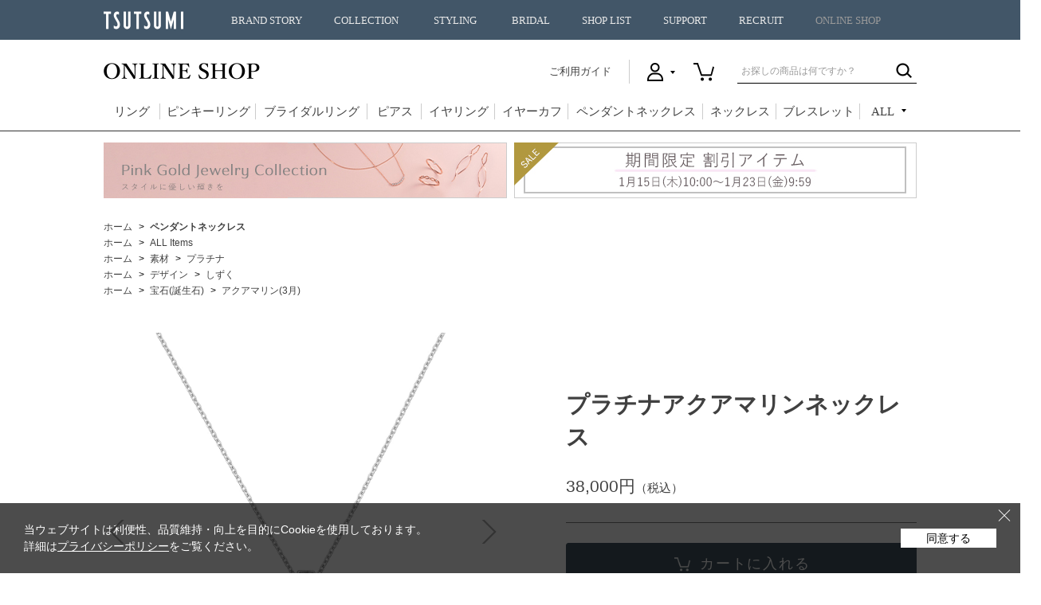

--- FILE ---
content_type: text/html; charset=shift_jis
request_url: https://www.tsutsumishop.jp/shop/g/gRPN350-002/
body_size: 21249
content:
<!DOCTYPE HTML PUBLIC "-//W3C//DTD HTML 4.01 Transitional//EN"
    "https://www.w3.org/TR/html4/loose.dtd">
<html lang="ja" >
<head>
<meta http-equiv="Content-Type" content="text/html; charset=Shift_JIS">
<title>プラチナアクアマリンネックレス: ペンダントネックレス|TSUTSUMI（ジュエリーツツミ）オンラインショップ【JEWELRY TSUTSUMI Online Shop】</title>
<link rel="canonical" href="https://www.tsutsumishop.jp/shop/g/gRPN350-002/">


<meta name="description" content="【TSUTSUMI（ジュエリーツツミ）公式通販】プラチナアクアマリンネックレスをお探しならこちらのページをどうぞ。幅広い品揃えで、お買い得なセール商品も多数取り揃えています。送料・代引き手数料当社負担。">
<meta name="keywords" content="ジュエリー,アクセサリー,通販,ツツミ,TSUTSUMI,オンラインショップRPN350002,RPN350-002,アクアマリン(3月),アクアマリン3月,プラチナ,プラチナアクアマリンネックレス,ペンダント・ペンダントネックレス">

<meta http-equiv="content-style-type" content="text/css">
<meta property="og:site_name" content="TSUTSUMI"> <meta property="og:url" content="https://www.tsutsumishop.jp/">
<meta property="og:title" content="TSUTSUMI"> <meta property="og:description" content="TSUTSUMIの公式オンラインショップです。送料当社負担にてピアス、リング、ネックレス、ブレスレットなどのジュエリーを、安心と信頼のTSUTSUMI品質でご提供しております。">
<meta property="og:image" content="https://www.tsutsumishop.jp/img/sns/20251226_withhappiness_1200x628.jpg>
<meta property="og:type" content="website"> <meta name="twitter:card" content="summary">
<link rel="stylesheet" type="text/css" href="/css/style.css?20251110_v0" media="all">
<link rel="stylesheet" type="text/css" href="/css/display_switch.css?20190725" />
<link rel="stylesheet" type="text/css" href="/base/css/base.css?241029" media="all">
<link rel="stylesheet" type="text/css" href="/css/cookie_policy.css" />
<meta http-equiv="content-script-type" content="text/javascript">
<script language="JavaScript" type="text/javascript" src="/lib/jquery.js?20190725"></script>
<script language="JavaScript" type="text/javascript" src="/lib/jquery-ui.js?20190725"></script>
<script language="JavaScript" type="text/javascript" src="/lib/jquery.balloon.js?20190725"></script>
<script language="JavaScript" type="text/javascript" src="/lib/goods/jquery.tile.min.js?20190725"></script>
<script language="JavaScript" type="text/javascript" src="/js/jquery.nivo.slider.pack.js?20190725"></script>
<script language="JavaScript" type="text/javascript" src="/base/js/common.js?20190725"></script>
<script language="JavaScript" type="text/javascript" src="/js/common.js?210908_v3"></script>
<script language="JavaScript" type="text/javascript" src="/js/search_suggest.js?20190725"></script>
<script language="JavaScript" type="text/javascript" src="/js/jquery.bxslider.js?20190725"></script>
<script language="JavaScript" type="text/javascript" src="/js/user.js?240926_v2"></script>
<script language="JavaScript" type="text/javascript" src="/js/jQueryAutoHeight.js?20190725"></script>
<script language="JavaScript" type="text/javascript" src="/js/enc_sjis.js?20190725"></script>
<script language="JavaScript" type="text/javascript" src="/js/icon.js"></script>
<script language="JavaScript" type="text/javascript" src="/js/ga_event_pc_.js"></script>
<script language="JavaScript" type="text/javascript" src="/js/ga4_event_pc.js" defer></script>
<script type="text/javascript" src="/js/goods_ajax_bookmark.js"></script>
<!--[if IE 8]>
<script language="JavaScript" type="text/javascript" src="/lib/efo/pie_ie678.js?20190725"></script>
<script language="JavaScript" type="text/javascript" src="/js/init_ie8.js?20190725"></script>
<![endif]-->
<link rel="SHORTCUT ICON" href="/../../../favicon.ico">

<link rel="stylesheet" type="text/css" href="/css/shoplist_date_dalete.css?20190725">

<!-- Facebook Pixel Code -->
<script>
  !function(f,b,e,v,n,t,s)
  {if(f.fbq)return;n=f.fbq=function(){n.callMethod?
  n.callMethod.apply(n,arguments):n.queue.push(arguments)};
  if(!f._fbq)f._fbq=n;n.push=n;n.loaded=!0;n.version='2.0';
  n.queue=[];t=b.createElement(e);t.async=!0;
  t.src=v;s=b.getElementsByTagName(e)[0];
  s.parentNode.insertBefore(t,s)}(window, document,'script',
  'https://connect.facebook.net/en_US/fbevents.js');
  fbq('init', '509224283023321',{},{'agent':'plecbeing'});
  fbq('track', 'PageView');
</script>
<noscript><img height="1" width="1" style="display:none"
  src="https://www.facebook.com/tr?id=509224283023321&ev=PageView&noscript=1"
/></noscript>
<!-- End Facebook Pixel Code -->
<script>
function fbqSearchKeyword() {
  var locationSearch = window.location.search;
  var utmSource = locationSearch.match(/[?&]utm_source=([^&#]*)/);
  var utmMedium = locationSearch.match(/[?&]utm_medium=([^&#]*)/);
  var utmCampaign = locationSearch.match(/[?&]utm_campaign=([^&#]*)/);
  var trackingFields = {
    utm_source: utmSource && utmSource[1],
    utm_medium: utmMedium && utmMedium[1],
    utm_campaign: utmCampaign && utmCampaign[1],
  };
  
  if (!utmSource || !utmSource[1]) {
    trackingFields.utm_source = 'organic';
  }

  var referrer = document.referrer;
  if (referrer) {
    var link = document.createElement('a');
    link.setAttribute('href', referrer);
    var pattern = new RegExp('[\\?&](?:q|query)=([^&#]*)');
    var query = link.search.match(pattern);
    if (query && query.length > 0) {
      var keyword = query[1].replace(/\+/gi, "%20");
    }
    if (keyword) {
      trackingFields.hostname = link.hostname;
      trackingFields.keyword = decodeURIComponent(keyword);
    } else {
      trackingFields.hostname = link.hostname;
      trackingFields.keyword = null;
    }
  } else {
    trackingFields.hostname = null;
    trackingFields.keyword = null;
  }
  
  if (document.referrer.indexOf(location.protocol + "//" + location.host) !== 0)
    fbq('trackCustom', 'referrerSource', trackingFields);
  
}
fbqSearchKeyword();
</script>
<script src="https://www.googleoptimize.com/optimize.js?id=OPT-TM2ZKQL"></script>

<meta name="device" content="P" />
<!-- Google Tag Manager -->
<script>(function(w,d,s,l,i){w[l]=w[l]||[];w[l].push({'gtm.start':
new Date().getTime(),event:'gtm.js'});var f=d.getElementsByTagName(s)[0],
j=d.createElement(s),dl=l!='dataLayer'?'&l='+l:'';j.async=true;j.src=
'https://www.googletagmanager.com/gtm.js?id='+i+dl;f.parentNode.insertBefore(j,f);
})(window,document,'script','dataLayer','GTM-MFDK259');</script>
<!-- End Google Tag Manager -->

<!-- Google search console Start -->
<meta name="google-site-verification" content="qqgpOEnufEqx4vm7jhBm74uzv4SR_7ga-ITRq8zeEkY" />
<!-- Google search console End -->

<!-- Microsoft Clarity Start -->
<script type="text/javascript">
    (function(c,l,a,r,i,t,y){
        c[a]=c[a]||function(){(c[a].q=c[a].q||[]).push(arguments)};
        t=l.createElement(r);t.async=1;t.src="https://www.clarity.ms/tag/"+i;
        y=l.getElementsByTagName(r)[0];y.parentNode.insertBefore(t,y);
    })(window, document, "clarity", "script", "m0dfl0ai2x");
</script>
<!-- Microsoft Clarity End -->



<script type="text/javascript" src="/js/goods_ajax_quickview.js"></script>
<link rel="stylesheet" type="text/css" href="/css/core.css">
<link rel="stylesheet" type="text/css" href="/css/skin.css">
<script>
  (function(i,s,o,g,r,a,m){i['GoogleAnalyticsObject']=r;i[r]=i[r]||function(){
  (i[r].q=i[r].q||[]).push(arguments)},i[r].l=1*new Date();a=s.createElement(o),
  m=s.getElementsByTagName(o)[0];a.async=1;a.src=g;m.parentNode.insertBefore(a,m)
  })(window,document,'script','//www.google-analytics.com/analytics.js','ga');

  ga('create', 'UA-68038333-1', 'auto');
  ga('require', 'displayfeatures');
  ga('require', 'linkid', 'linkid.js');
  ga('send', 'pageview');



</script>


</head>
<body id="goods_detail" 

		

>


<div id="fb-root"></div>
<script>
window.fbAsyncInit = function() {
  FB.init({

    channelUrl : '//www.tsutsumishop.jp/channel.html', // Channel File
    status     : true, // check login status
    cookie     : true, // enable cookies to allow the server to access the session
    xfbml      : true  // parse XFBML
  });
};

(function(d, s, id) {
  var js, fjs = d.getElementsByTagName(s)[0];
  if (d.getElementById(id)) return;
  js = d.createElement(s); js.id = id;
  js.src = "//connect.facebook.net/ja_JP/sdk.js#xfbml=1&version=v2.0";
  fjs.parentNode.insertBefore(js, fjs);
}(document, 'script', 'facebook-jssdk'));
</script>

<div class="wrapper_">
	
	
			<!-- Google Tag Manager (noscript) -->
<noscript><iframe src="https://www.googletagmanager.com/ns.html?id=GTM-MFDK259"
height="0" width="0" style="display:none;visibility:hidden"></iframe></noscript>
<!-- End Google Tag Manager (noscript) -->

<header id="globalHeader">
        <div class="buger"><div><span></span><span></span><span></span></div></div>
        <div class="globalHeader__wrap"><p class="logo"><a href="//www.tsutsumi.co.jp/">TSUTSUMI</a></p></div>
  <nav>
    <ul>
                <li class="home nosecond"><a href="//www.tsutsumi.co.jp/">HOME</a></li><!--
                --><li><span class="pcOnly"><a href="//www.tsutsumi.co.jp/story/">BRAND STORY</a></span><spna class="spOnly">BRAND STORY</spna>
        <div class="menu_second-level">
          <div class="globalHeader__wrap cf">
            <h2><a href="//www.tsutsumi.co.jp/story/">BRAND STORY</a></h2>
                            <div class="back"><p>戻る</p></div>
            <section>
              <ul>
                <li class="spOnly"><a href="//www.tsutsumi.co.jp/story/">BRAND STORYトップ</a></li>
                <li><a href="//www.tsutsumi.co.jp/story/spirit/">BRAND SPIRIT</a></li>
                <li><a href="//www.tsutsumi.co.jp/story/history/">BRAND HISTORY</a></li>
                <li><a href="//www.tsutsumi.co.jp/story/integration/">ジュエリーができるまで</a></li>
                <li><a href="//www.tsutsumi.co.jp/story/jewelryguide/">JEWELRY GUIDE</a></li>
              </ul>
              <p><img src="//www.tsutsumi.co.jp/cms/img/h_img_story.jpg" alt="BRAND STORY（ブランドストーリー）"></p>
            </section>
          </div>
        </div>
                </li><!--
                --><li><span class="pcOnly"><a href="//www.tsutsumi.co.jp/collection/">COLLECTION</a></span><span class="spOnly">COLLECTION</span>
        <div class="menu_second-level">
          <div class="globalHeader__wrap cf">
            <h2><a href="//www.tsutsumi.co.jp/collection/">COLLECTION</a></h2>
                            <div class="back"><p>戻る</p></div>
            <section>
              <ul>
                <li><a href="/shop/pages/blessedrain.aspx">Blessed Rain</a></li>
                <li><a href="/shop/pages/pureplanets.aspx">Pure Planets</a></li>
                <li><a href="/shop/e/eseason/">Earlyspring Collection</a></li>
                <li><a href="//www.tsutsumi.co.jp/collection/">Winter Collection</a></li>
              </ul>
              <p><img src="//www.tsutsumi.co.jp/cms/img/h_img_collection_2025aw.png" alt="COLLECTION（コレクション）"></p>
            </section>
          </div>
        </div>
                </li><!--
                -->
      <li><span class="pcOnly"><a href="//www.tsutsumi.co.jp/styling_of_jewelry/archive/">STYLING</a></span><span class="spOnly">STYLING</span>
        <div class="menu_second-level">
          <div class="globalHeader__wrap cf">
            <h2><a href="//www.tsutsumi.co.jp/styling_of_jewelry/archive/">STYLING</a></h2>
            <div class="back">
              <p>戻る</p>
            </div>
              <section>
                <ul>
                  <li><a href="//www.tsutsumi.co.jp/styling_of_jewelry/archive/">過去のアーカイブ一覧</a></li>
                </ul>
                <p><img src="//www.tsutsumi.co.jp/cms/img/h_img_styling.png" alt="STYLING（スタイリング）"></p>

                <!--
                <ul>
                  <li style="line-height: 2em;">最新記事</li>
                  <li><a href="//www.tsutsumi.co.jp/styling_of_jewelry/vol30/">Vol.30　Shining Landscape　2025 Winter Collection</a></li>
                  <li style="margin-top: 20px;"><a href="//www.tsutsumi.co.jp/styling_of_jewelry/archive/">過去のアーカイブ一覧</a></li>
                </ul>
                <p><img src="//www.tsutsumi.co.jp/cms/img/h_img_styling_vol30.jpg" alt="STYLING（スタイリング）"></p>
                -->
              </section>
          </div>
        </div>
      </li>
                <li><span class="pcOnly"><a href="//www.tsutsumi.co.jp/bridal/">BRIDAL</a></span><span class="spOnly">BRIDAL</span>
        <div class="menu_second-level">
          <div class="globalHeader__wrap cf">
            <h2><a href="//www.tsutsumi.co.jp/bridal/">BRIDAL</a></h2>
                            <div class="back"><p>戻る</p></div>
            <section>
              <ul>
                <li><a href="//www.tsutsumi.co.jp/bridal/fair/">BRIDAL FAIR</a></li>
                <li><a href="//www.tsutsumi.co.jp/bridal/engagement/">ENGAGEMENT RING</a></li>
                <li><a href="//www.tsutsumi.co.jp/bridal/marriage/">MARRIAGE RING</a></li>
                <li><a href="//www.tsutsumi.co.jp/bridal/members/">AUTHENTIC WEDDING MEMBERS</a></li>
                <li><a href="//www.tsutsumi.co.jp/bridal/service/">SERVICE</a></li>
                <li><a href="//www.tsutsumi.co.jp/story/guide/4c.html">ダイヤモンドのクォリティ</a></li>
                <li><a href="//www.tsutsumi.co.jp/bridal/howtoguide/">ブライダルのこだわり</a></li>
              </ul>
              <p><img src="//www.tsutsumi.co.jp/cms/img/h_img_bridal_2309.jpg" alt="BRIDAL（ブライダル）"></p>
            </section>
          </div>
        </div>
                </li><!--
                --><li class="nosecond"><a href="//www.tsutsumi.co.jp/shop/">SHOP LIST</a></li><!--
                --><li class="nosecond"><a href="//www.tsutsumi.co.jp/support/">SUPPORT</a></li><!--
                --><li class="nosecond"><a href="//www.tsutsumi.co.jp/recruit/">RECRUIT</a></li><!--
                --><li class="nosecond"><a href="/shop/">ONLINE SHOP</a></li>
    </ul>
  </nav>
</header><!-- // header -->

<div id="onlineHeader">
  <div class="wrap_">
            <a href="/shop/"><p><img src="/img/usr/common/header/logo.png" alt="ジュエリーツツミ ONLINE SHOP" /></p></a>
    <div>
                <a id="guideLink" href="/shop/pages/guide.aspx">ご利用ガイド</a>
      <ul>
        <li id="h_user" class="non_login_">
          <span></span>
          <div class="hover_">
            <ul>
                                <li><a href="/shop/customer/menu.aspx">ログイン</a></li>
                                <li><a href="/shop/customer/authmail.aspx">新規会員登録</a></li>
                                <li><a href="/shop/pages/members.aspx">会員登録について</a></li>
            </ul>
          </div>
        </li>
                    <li id="h_cart"><a href="/shop/cart/cart.aspx"></a></li>
      </ul>
                <form id="search_form" action="/shop/goods/search.aspx" method="post" name="frmSearch">
        <input type="hidden" value="x" name="search">
        <input type="text" class="search_word_txt_ input_hint_" value="" title="お探しの商品は何ですか？" name="keyword" />
                    <input type="image" class="search_word_btn_" value="検索" alt="検索" src="/img/usr/common/header/ico_search.png" />
      </form>
    </div>
  </div>
  <nav class="mincho_">
    <ul>
      <li id="gnavi_ring"><a href="/shop/c/c10/">リング</a></li>
      <li id="gnavi_pinky"><a href="/shop/r/r6050/">ピンキーリング</a></li>
      <li id="gnavi_bridal"><a href="/shop/pages/bridalring.aspx">ブライダルリング</a></li>
      <li id="gnavi_pierced"><a href="/shop/c/c30/">ピアス</a></li>
      <li id="gnavi_earrings"><a href="/shop/c/c40/">イヤリング</a></li>
      <li id="gnavi_earcuff"><a href="/shop/c/c45/">イヤーカフ</a></li>		
      <li id="gnavi_pendant"><a href="/shop/c/c20/">ペンダントネックレス</a></li>
      <li id="gnavi_necklace"><a href="/shop/c/c50/">ネックレス</a></li>
      <li id="gnavi_bracelet"><a href="/shop/c/c60/">ブレスレット</a></li>
      <li id="gnavi_all">
        <p href=""><span>ALL</span></p>
        <div class="all_wrap_">
          <div class="inner_">
            <div class="block_">
              <div class="left_">
                <h2>アイテム</h2>
                <ul class="left_">
                                        <li><a href="/shop/c/c10/">リング</a></li>
                                        <li><a href="/shop/r/r6050/">ピンキーリング</a></li>
                                        <li><a href="/shop/pages/bridalring.aspx">ブライダルリング</a></li>
                                        <li><a href="/shop/c/c30/">ピアス</a></li>
                                        <li><a href="/shop/c/c40/">イヤリング</a></li>
                                        <li><a href="/shop/c/c45/">イヤーカフ</a></li>				
                                        <li><a href="/shop/c/c20/">ペンダントネックレス</a></li>

                </ul>
                <ul class="right_">
                                        <li><a href="/shop/c/c50/">ネックレス</a></li>				
                                        <li><a href="/shop/c/c60/">ブレスレット</a></li>
                                        <li><a href="/shop/c/c70/">アンクレット</a></li>
                                        <li><a href="/shop/c/c80/">ペンダントトップ</a></li>
                                        <li><a href="/shop/c/c90/">ブローチ</a></li>
                                        <li><a href="/shop/c/c99/">その他</a></li>
                </ul>
              </div>
              <div class="center_">
                <h2>デザイン</h2>
                <ul>
                                        <li><a href="/shop/r/r2005/">ハート</a></li>
                                        <li><a href="/shop/r/r2010/">ムーン</a></li>
                                        <li><a href="/shop/r/r2015/">スター</a></li>
                                        <li><a href="/shop/r/r2020/">フラワー</a></li>
                                        <li><a href="/shop/r/r2025/">クロス</a></li>
                                        <li><a href="/shop/r/r2030/">しずく</a></li>
                                        <li><a href="/shop/r/r2035/">ホースシュー</a></li>
                                        <li><a href="/shop/r/r2040/">リボン</a></li>
                                        <li><a href="/shop/r/r2045/">アニマルetc</a></li>		
					
                </ul>
              </div>
              <div class="right_">
                <ul>
                                        <li><a href="/shop/pages/event.aspx">特集一覧</a></li>
                                        <li><a href="/shop/e/eNEW/">新着商品</a></li>
                                        <li><a href="/shop/e/eRECO/">おすすめアイテム</a></li>
                                        <li><a href="/shop/e/ejrank1/">ランキング</a></li>
                                        <li><a href="/shop/r/r00/">All Items</a></li>
                </ul>
              </div>
            </div>
          </div>
        </div>
      </li>
    </ul>
  </nav>
    </div><!-- #onlineHeader -->


	
	
	
<div class="container_">
<div class="single_mainframe_">
<br>
  <table boder="0">
  <tr>
    <td>
 <a href="/shop/pages/pinkgoldjewelry.aspx"><img border="0" src="https://www.tsutsumishop.jp/images/event/event_bn/shouhinpagebnr/20260115shouhinpage_bnr_01.jpg" alt="ピンクゴールドジュエリーコレクション"/></a></td>
  <td>
  <a href="/shop/e/e4090/"><img border="0" src="https://www.tsutsumishop.jp/images/event/event_bn/shouhinpagebnr/20260115shouhinpage_bnr_02.jpg" alt="期間限定割引アイテム"/></a></td></tr>
  </table>
  <br>

  <script type="text/javascript" src="/js/hashtag_item.js?230313-2"></script>
  <style>
  .block-goods-hashtagarea {
      display: flex;
      flex-wrap: wrap;
      padding: 30px 0 10px;
  }
  .block-goods-hashtagarea a {
      display: inline-block;
      text-decoration: none;
      padding: 5px 8px;
      margin: 0 10px 10px 0;
      background: #eee;
      /* background: #fff; */
      font-size: 12px;
      border-radius: 3px;
  }
  </style>

<script>
jQuery(function () {
  if (jQuery('.modal').length) {
    jQuery('.modal .inner').append('<span class="js-modal_close_btn">×</span>');
  }
  jQuery(document).on('click','.js-modal_close_btn',function(){
    jQuery(this).parents('.modal').fadeOut();
    jQuery('.modalOpen').removeClass('open');
    return false;
  });
});
</script>

<link rel="stylesheet" href="https://fonts.googleapis.com/css2?family=Material+Symbols+Outlined:opsz,wght,FILL,GRAD@20..48,100..700,0..1,-50..200&icon_names=mail" />

<div class="block-topic-path">
<ul class="block-topic-path--list" id="bread-crumb-list" itemscope itemtype="https://schema.org/BreadcrumbList">
<li class="block-topic-path--category-item block-topic-path--item__home" itemscope itemtype="https://schema.org/ListItem" itemprop="itemListElement">
  <a href="https://www.tsutsumishop.jp/shop/" itemprop="item">
    <span itemprop="name">ホーム</span>
  </a>
  <meta itemprop="position" content="1">
</li>
<li class="block-topic-path--category-item" itemscope itemtype="https://schema.org/ListItem" itemprop="itemListElement">
<a href="/shop/c/c20" itemprop="item"><span itemprop="name"><strong>ペンダントネックレス</strong></span></a>
<meta itemprop="position" content="2">
</li>

</ul>


<ul class="block-topic-path--list" id="bread-crumb-list" itemscope itemtype="https://schema.org/BreadcrumbList">
<li class="block-topic-path--genre-item block-topic-path--item__home" itemscope itemtype="https://schema.org/ListItem" itemprop="itemListElement">
  <a href="https://www.tsutsumishop.jp/shop/" itemprop="item">
    <span itemprop="name">ホーム</span>
  </a>
  <meta itemprop="position" content="1">
</li>
<li class="block-topic-path--genre-item" itemscope itemtype="https://schema.org/ListItem" itemprop="itemListElement">
<a href="/shop/r/r00/" itemprop="item"><span itemprop="name">ALL Items</span></a>
<meta itemprop="position" content="2">
</li>
</ul>


<ul class="block-topic-path--list" id="bread-crumb-list" itemscope itemtype="https://schema.org/BreadcrumbList">
<li class="block-topic-path--genre-item block-topic-path--item__home" itemscope itemtype="https://schema.org/ListItem" itemprop="itemListElement">
  <a href="https://www.tsutsumishop.jp/shop/" itemprop="item">
    <span itemprop="name">ホーム</span>
  </a>
  <meta itemprop="position" content="1">
</li>
<li class="block-topic-path--genre-item" itemscope itemtype="https://schema.org/ListItem" itemprop="itemListElement">
<a href="/shop/r/r10/" itemprop="item"><span itemprop="name">素材</span></a>
<meta itemprop="position" content="2">
</li><li class="block-topic-path--genre-item" itemscope itemtype="https://schema.org/ListItem" itemprop="itemListElement">
<a href="/shop/r/r1010/" itemprop="item"><span itemprop="name">プラチナ</span></a>
<meta itemprop="position" content="3">
</li>
</ul>


<ul class="block-topic-path--list" id="bread-crumb-list" itemscope itemtype="https://schema.org/BreadcrumbList">
<li class="block-topic-path--genre-item block-topic-path--item__home" itemscope itemtype="https://schema.org/ListItem" itemprop="itemListElement">
  <a href="https://www.tsutsumishop.jp/shop/" itemprop="item">
    <span itemprop="name">ホーム</span>
  </a>
  <meta itemprop="position" content="1">
</li>
<li class="block-topic-path--genre-item" itemscope itemtype="https://schema.org/ListItem" itemprop="itemListElement">
<a href="/shop/r/r20/" itemprop="item"><span itemprop="name">デザイン</span></a>
<meta itemprop="position" content="2">
</li><li class="block-topic-path--genre-item" itemscope itemtype="https://schema.org/ListItem" itemprop="itemListElement">
<a href="/shop/r/r2030/" itemprop="item"><span itemprop="name">しずく</span></a>
<meta itemprop="position" content="3">
</li>
</ul>


<ul class="block-topic-path--list" id="bread-crumb-list" itemscope itemtype="https://schema.org/BreadcrumbList">
<li class="block-topic-path--genre-item block-topic-path--item__home" itemscope itemtype="https://schema.org/ListItem" itemprop="itemListElement">
  <a href="https://www.tsutsumishop.jp/shop/" itemprop="item">
    <span itemprop="name">ホーム</span>
  </a>
  <meta itemprop="position" content="1">
</li>
<li class="block-topic-path--genre-item" itemscope itemtype="https://schema.org/ListItem" itemprop="itemListElement">
<a href="/shop/r/r30/" itemprop="item"><span itemprop="name">宝石(誕生石)</span></a>
<meta itemprop="position" content="2">
</li><li class="block-topic-path--genre-item" itemscope itemtype="https://schema.org/ListItem" itemprop="itemListElement">
<a href="/shop/r/r3015/" itemprop="item"><span itemprop="name">アクアマリン(3月)</span></a>
<meta itemprop="position" content="3">
</li>
</ul>

</div><div class="clear_"></div>




<input type="hidden" value="" id="hidden_variation_group">
<input type="hidden" value="0" id="variation_design_type">
<input type="hidden" value="RPN350-002" id="hidden_goods">




<div class="goodsproductdetail_">



	<div class="goodsimg_">
		<div class="goods_wrap_">
			<div class="img_L_">
				<ul>
					
						
						<li><span><img src="/img/goods/L/rpn350-002.jpg" alt="プラチナアクアマリンネックレス" ></span></li>
						
						
						<li><span><img src="/img/goods/1/rpn350-002A.jpg" alt="プラチナアクアマリンネックレス" ></span></li>
						
						
						<li><span><img src="/img/goods/2/rpn350-002B.jpg" alt="プラチナアクアマリンネックレス" ></span></li>
						
						
						<li><span><img src="/img/goods/3/rpn350-002C.jpg" alt="プラチナアクアマリンネックレス" ></span></li>
						
						
						
						
						
						
						
						
					
				</ul>
			</div>
			
			<div class="etc_goodsimg_">
				
				<a href="#" class="not_" name="RPN350-002" title="プラチナアクアマリンネックレス"><span><img class="not_" src="/img/goods/L/rpn350-002.jpg" alt="プラチナアクアマリンネックレス" ></span></a>
				
				
				<a href="#" class="not_" name="RPN350-002" title="プラチナアクアマリンネックレス"><span><img class="not_" src="/img/goods/1/rpn350-002A.jpg" alt="プラチナアクアマリンネックレス" ></span></a>
				
				
				<a href="#" class="not_" name="RPN350-002" title="プラチナアクアマリンネックレス"><span><img class="not_" src="/img/goods/2/rpn350-002B.jpg" alt="プラチナアクアマリンネックレス" ></span></a>
				
				
				<a href="#" class="not_" name="RPN350-002" title="プラチナアクアマリンネックレス"><span><img class="not_" src="/img/goods/3/rpn350-002C.jpg" alt="プラチナアクアマリンネックレス" ></span></a>
				
				
				
				
				
				
				
				
			</div>
			
		</div>
		<!-- .goods_wrap_ -->
		
<!--カテゴリ -->
<!-- RecommendPlusGoodsDetail -->

  <div id="block_of_same_category">
<script type="text/javascript">
if (!window._rcmdjp) document.write(unescape("%3Cscript src='" + document.location.protocol + "//d.rcmd.jp/tsutsumishop.jp/item/recommend.js' type='text/javascript' charset='UTF-8'%3E%3C/script%3E"));
</script>
<script type="text/javascript">
try{
  _rcmdjp._displayRecommend({
    type: 'pv',
    code: 'RPN350-002',
    template: 'pc_recommend_category',
    filter: 'category'
  });
} catch(err) {}
</script>
  </div>

<!-- RecommendPlusGoodsDetail -->
		



	</div>
	<!-- .goodsimg_ -->

		<div class="goodsspec_">
			<div class="icon_">
				<ul>
					
					
					
				</ul>
			</div>
			
			<div class="img_icon">
				
				
				
				
				
				
				
				
				
				<div class="icon1_">
				
				<span></span>
				
				</div>
				<div class="icon2_">
				
				<span></span>
				
				</div>
				<div class="icon3_">
				
				<span></span>
				
				</div>
				
			</div>

			<h1 class="goods_name_ mincho_">プラチナアクアマリンネックレス</h1>
			
		    	

			
			
			

			
			<div class="goods_price_">
				<p>
					<span class="goods_detail_price_">38,000円<span class="tax_">（税込）</span></span>
				</p>
			</div>
			
			
			
			
			

			
			
			


			<form name="frm" method="POST" action="https://www.tsutsumishop.jp/shop/cart/cart.aspx">
			
			<div class="variationlist_">
				<input name="goods" type="hidden" value="RPN350-002">
			</div>
			<div class="cartbox_">
				<div class="cartbox_inner_">
					
					<div class="cart_size_">
						
					</div>
					
					<ul>
					<li class="cart_btn_">
<input class="btn_cart_l_" type="submit" value="カートに入れる" >
</li>
					<!-- BackOrder -->
					
					
					<!-- 取扱い店舗一覧 始まり -->
					
                    <li class="cart_shoplist_">
                        <a href="#modal01" class="modalOpen not_">取扱い店舗一覧</a>
						<!-- StoreStockStatus -->
						<div class="modal" id="modal01">
	<div class="overLay modalClose">
	</div>
	<div class="inner">
		<div class="shoplist-outer">
			<div class="shoplist-inner">
				<h2>取扱い店舗一覧</h2>
				<div class="shoplist-detail">
					<div class="img_">
						<img src="/img/goods/L/rpn350-002.jpg" alt="プラチナアクアマリンネックレス" >
					</div>
					<div class="desc_">
						<p class="shoplist-detail-name mincho_">プラチナアクアマリンネックレス</p>
						<p class="shoplist-detail-code">商品コード&nbsp;RPN350-002</p>
						
						<div class="shoplist-caution">
							<div class="shoplist-caution-top">
								
							</div>
							<div class="shoplist-caution-under">
								
※表示在庫は前日の閉店時点の情報となります。<br>
※お電話での在庫確認やお取り置き、お取り寄せは行っておりません。 <br>
※店舗とオンラインショップの販売価格は異なる場合がございます。<br>
							</div>
						</div>
					</div>
				</div>
				<div class="shoplist_ken_">
					<span class="variationlist_">
						<select name="pref_id" id="pref_id"><option value="" selected>都道府県を選択してください</option><option value="3">岩手県</option><option value="4">宮城県</option><option value="7">福島県</option><option value="8">茨城県</option><option value="9">栃木県</option><option value="10">群馬県</option><option value="11">埼玉県</option><option value="12">千葉県</option><option value="13">東京都</option><option value="14">神奈川県</option><option value="15">新潟県</option><option value="16">富山県</option><option value="19">山梨県</option><option value="21">岐阜県</option><option value="22">静岡県</option><option value="23">愛知県</option><option value="24">三重県</option><option value="25">滋賀県</option><option value="26">京都府</option><option value="27">大阪府</option><option value="28">兵庫県</option><option value="29">奈良県</option><option value="30">和歌山県</option><option value="33">岡山県</option><option value="34">広島県</option><option value="35">山口県</option><option value="36">徳島県</option><option value="37">香川県</option><option value="38">愛媛県</option><option value="39">高知県</option><option value="40">福岡県</option><option value="41">佐賀県</option><option value="43">熊本県</option><option value="44">大分県</option><option value="45">宮崎県</option><option value="46">鹿児島県</option></select>
					</span>
				</div>
				<div class="shoplist_date">
	<span>2026/01/21 10:00</span>&nbsp;更新
</div>
<div class="shoplist-flame">
	<div class="shoplist-head">
	  <h3 id="table_title"></h3>
	  <p class="shoplist-head-stock"><img src="/img/usr/common/title_stock.png" alt="〇在庫あり ×在庫なし"></p>
	</div>
	<div class="shoplist">
		
		
		
		<table data-value="3">
			<tr class="shoplist-line">
	<th class="shoplist-name">
	
		<a target="brank_" href="https://www.tsutsumi.co.jp/shop/detail/iwate/0401.html">
	
			イオンモール盛岡店
		</a>
	</th>
	<td class="shoplist_text">
	
		
	
	</td>
	<td class="shoplist-stock">
	
		―
	
	</td>
</tr>

		</table>
		
		
		<table data-value="4">
			<tr class="shoplist-line">
	<th class="shoplist-name">
	
		<a target="brank_" href="https://www.tsutsumi.co.jp/shop/detail/223">
	
			イオンモール新利府 南館店
		</a>
	</th>
	<td class="shoplist_text">
	
		
	
	</td>
	<td class="shoplist-stock">
	
		―
	
	</td>
</tr>
<tr class="shoplist-line">
	<th class="shoplist-name">
	
		<a target="brank_" href="https://www.tsutsumi.co.jp/shop/detail/miyagi/0603.html">
	
			イオンモール名取店
		</a>
	</th>
	<td class="shoplist_text">
	
		
	
	</td>
	<td class="shoplist-stock">
	
		―
	
	</td>
</tr>
<tr class="shoplist-line">
	<th class="shoplist-name">
	
		<a target="brank_" href="https://www.tsutsumi.co.jp/shop/detail/miyagi/0602.html">
	
			仙台店
		</a>
	</th>
	<td class="shoplist_text">
	
		
	
	</td>
	<td class="shoplist-stock">
	
		―
	
	</td>
</tr>

		</table>
		
		
		
		
		<table data-value="7">
			<tr class="shoplist-line">
	<th class="shoplist-name">
	
		<a target="brank_" href="https://www.tsutsumi.co.jp/shop/detail/fukushima/0702.html">
	
			イオン福島店
		</a>
	</th>
	<td class="shoplist_text">
	
		
	
	</td>
	<td class="shoplist-stock">
	
		―
	
	</td>
</tr>
<tr class="shoplist-line">
	<th class="shoplist-name">
	
		<a target="brank_" href="https://www.tsutsumi.co.jp/shop/detail/207">
	
			イオンモールいわき小名浜店
		</a>
	</th>
	<td class="shoplist_text">
	
		
	
	</td>
	<td class="shoplist-stock">
	
		―
	
	</td>
</tr>
<tr class="shoplist-line">
	<th class="shoplist-name">
	
		<a target="brank_" href="https://www.tsutsumi.co.jp/shop/detail/fukushima/0701.html">
	
			ザ・モール郡山店
		</a>
	</th>
	<td class="shoplist_text">
	
		
	
	</td>
	<td class="shoplist-stock">
	
		―
	
	</td>
</tr>

		</table>
		
		
		<table data-value="8">
			<tr class="shoplist-line">
	<th class="shoplist-name">
	
		<a target="brank_" href="https://www.tsutsumi.co.jp/shop/detail/ibaraki/1101.html">
	
			イーアスつくば店
		</a>
	</th>
	<td class="shoplist_text">
	
		
	
	</td>
	<td class="shoplist-stock">
	
		―
	
	</td>
</tr>
<tr class="shoplist-line">
	<th class="shoplist-name">
	
		<a target="brank_" href="https://www.tsutsumi.co.jp/shop/detail/ibaraki/1103.html">
	
			イオン古河店
		</a>
	</th>
	<td class="shoplist_text">
	
		
	
	</td>
	<td class="shoplist-stock">
	
		―
	
	</td>
</tr>
<tr class="shoplist-line">
	<th class="shoplist-name">
	
		<a target="brank_" href="https://www.tsutsumi.co.jp/shop/detail/ibaraki/1107.html">
	
			イオンタウン守谷店
		</a>
	</th>
	<td class="shoplist_text">
	
		
	
	</td>
	<td class="shoplist-stock">
	
		―
	
	</td>
</tr>
<tr class="shoplist-line">
	<th class="shoplist-name">
	
		<a target="brank_" href="https://www.tsutsumi.co.jp/shop/detail/ibaraki/1108.html">
	
			イオンモールつくば店
		</a>
	</th>
	<td class="shoplist_text">
	
		
	
	</td>
	<td class="shoplist-stock">
	
		―
	
	</td>
</tr>
<tr class="shoplist-line">
	<th class="shoplist-name">
	
		<a target="brank_" href="https://www.tsutsumi.co.jp/shop/detail/ibaraki/1102.html">
	
			イオンモール土浦店
		</a>
	</th>
	<td class="shoplist_text">
	
		
	
	</td>
	<td class="shoplist-stock">
	
		―
	
	</td>
</tr>
<tr class="shoplist-line">
	<th class="shoplist-name">
	
		<a target="brank_" href="https://www.tsutsumi.co.jp/shop/detail/ibaraki/1105.html">
	
			イオンモール水戸内原店
		</a>
	</th>
	<td class="shoplist_text">
	
		
	
	</td>
	<td class="shoplist-stock">
	
		―
	
	</td>
</tr>

		</table>
		
		
		<table data-value="9">
			<tr class="shoplist-line">
	<th class="shoplist-name">
	
		<a target="brank_" href="https://www.tsutsumi.co.jp/shop/detail/tochigi/1202.html">
	
			FKDインターパーク店
		</a>
	</th>
	<td class="shoplist_text">
	
		
	
	</td>
	<td class="shoplist-stock">
	
		―
	
	</td>
</tr>
<tr class="shoplist-line">
	<th class="shoplist-name">
	
		<a target="brank_" href="https://www.tsutsumi.co.jp/shop/detail/tochigi/12010.html">
	
			FKD宇都宮店
		</a>
	</th>
	<td class="shoplist_text">
	
		
	
	</td>
	<td class="shoplist-stock">
	
		―
	
	</td>
</tr>

		</table>
		
		
		<table data-value="10">
			<tr class="shoplist-line">
	<th class="shoplist-name">
	
		<a target="brank_" href="https://www.tsutsumi.co.jp/shop/detail/gunma/1302.html">
	
			イオンモール太田店
		</a>
	</th>
	<td class="shoplist_text">
	
		
	
	</td>
	<td class="shoplist-stock">
	
		―
	
	</td>
</tr>
<tr class="shoplist-line">
	<th class="shoplist-name">
	
		<a target="brank_" href="https://www.tsutsumi.co.jp/shop/detail/gunma/1301.html">
	
			イオンモール高崎店
		</a>
	</th>
	<td class="shoplist_text">
	
		
	
	</td>
	<td class="shoplist-stock">
	
		―
	
	</td>
</tr>
<tr class="shoplist-line">
	<th class="shoplist-name">
	
		<a target="brank_" href="https://www.tsutsumi.co.jp/shop/detail/gunma/1304.html">
	
			けやきウォーク前橋店
		</a>
	</th>
	<td class="shoplist_text">
	
		
	
	</td>
	<td class="shoplist-stock">
	
		―
	
	</td>
</tr>
<tr class="shoplist-line">
	<th class="shoplist-name">
	
		<a target="brank_" href="https://www.tsutsumi.co.jp/shop/detail/gunma/1303.html">
	
			スマーク伊勢崎店
		</a>
	</th>
	<td class="shoplist_text">
	
		
	
	</td>
	<td class="shoplist-stock">
	
		―
	
	</td>
</tr>

		</table>
		
		
		<table data-value="11">
			<tr class="shoplist-line">
	<th class="shoplist-name">
	
		<a target="brank_" href="https://www.tsutsumi.co.jp/shop/detail/saitama/1402.html">
	
			アリオ深谷店
		</a>
	</th>
	<td class="shoplist_text">
	
		
	
	</td>
	<td class="shoplist-stock">
	
		〇
	
	</td>
</tr>
<tr class="shoplist-line">
	<th class="shoplist-name">
	
		<a target="brank_" href="https://www.tsutsumi.co.jp/shop/detail/saitama/1439.html">
	
			アリオ鷲宮店
		</a>
	</th>
	<td class="shoplist_text">
	
		
	
	</td>
	<td class="shoplist-stock">
	
		―
	
	</td>
</tr>
<tr class="shoplist-line">
	<th class="shoplist-name">
	
		<a target="brank_" href="https://www.tsutsumi.co.jp/shop/detail/222">
	
			イオンモール上尾店
		</a>
	</th>
	<td class="shoplist_text">
	
		
	
	</td>
	<td class="shoplist-stock">
	
		―
	
	</td>
</tr>
<tr class="shoplist-line">
	<th class="shoplist-name">
	
		<a target="brank_" href="https://www.tsutsumi.co.jp/shop/detail/saitama/1408.html">
	
			イオンモール浦和美園店
		</a>
	</th>
	<td class="shoplist_text">
	
		
	
	</td>
	<td class="shoplist-stock">
	
		―
	
	</td>
</tr>
<tr class="shoplist-line">
	<th class="shoplist-name">
	
		<a target="brank_" href="https://www.tsutsumi.co.jp/shop/detail/saitama/1440.html">
	
			イオンモール春日部店
		</a>
	</th>
	<td class="shoplist_text">
	
		
	
	</td>
	<td class="shoplist-stock">
	
		―
	
	</td>
</tr>
<tr class="shoplist-line">
	<th class="shoplist-name">
	
		<a target="brank_" href="https://www.tsutsumi.co.jp/shop/detail/224">
	
			イオンモール川口店
		</a>
	</th>
	<td class="shoplist_text">
	
		
	
	</td>
	<td class="shoplist-stock">
	
		―
	
	</td>
</tr>
<tr class="shoplist-line">
	<th class="shoplist-name">
	
		<a target="brank_" href="https://www.tsutsumi.co.jp/shop/detail/saitama/1415.html">
	
			イオンモール川口前川店
		</a>
	</th>
	<td class="shoplist_text">
	
		
	
	</td>
	<td class="shoplist-stock">
	
		―
	
	</td>
</tr>
<tr class="shoplist-line">
	<th class="shoplist-name">
	
		<a target="brank_" href="https://www.tsutsumi.co.jp/shop/detail/saitama/1419.html">
	
			イオンモール北戸田店
		</a>
	</th>
	<td class="shoplist_text">
	
		
	
	</td>
	<td class="shoplist-stock">
	
		―
	
	</td>
</tr>
<tr class="shoplist-line">
	<th class="shoplist-name">
	
		<a target="brank_" href="https://www.tsutsumi.co.jp/shop/detail/saitama/1403.html">
	
			イオンモール羽生店
		</a>
	</th>
	<td class="shoplist_text">
	
		
	
	</td>
	<td class="shoplist-stock">
	
		―
	
	</td>
</tr>
<tr class="shoplist-line">
	<th class="shoplist-name">
	
		<a target="brank_" href="https://www.tsutsumi.co.jp/shop/detail/saitama/1404.html">
	
			イオンモール与野店
		</a>
	</th>
	<td class="shoplist_text">
	
		
	
	</td>
	<td class="shoplist-stock">
	
		―
	
	</td>
</tr>
<tr class="shoplist-line">
	<th class="shoplist-name">
	
		<a target="brank_" href="https://www.tsutsumi.co.jp/shop/detail/saitama/1443.html">
	
			イオンレイクタウンmori店
		</a>
	</th>
	<td class="shoplist_text">
	
		
	
	</td>
	<td class="shoplist-stock">
	
		―
	
	</td>
</tr>
<tr class="shoplist-line">
	<th class="shoplist-name">
	
		<a target="brank_" href="https://www.tsutsumi.co.jp/shop/detail/saitama/1424.html">
	
			浦和コルソ店
		</a>
	</th>
	<td class="shoplist_text">
	
		
	
	</td>
	<td class="shoplist-stock">
	
		―
	
	</td>
</tr>
<tr class="shoplist-line">
	<th class="shoplist-name">
	
		<a target="brank_" href="https://www.tsutsumi.co.jp/shop/detail/saitama/1411.html">
	
			大宮ステラタウン店
		</a>
	</th>
	<td class="shoplist_text">
	
		
	
	</td>
	<td class="shoplist-stock">
	
		―
	
	</td>
</tr>
<tr class="shoplist-line">
	<th class="shoplist-name">
	
		<a target="brank_" href="https://www.tsutsumi.co.jp/shop/detail/saitama/1412.html">
	
			大宮東口店
		</a>
	</th>
	<td class="shoplist_text">
	
		
	
	</td>
	<td class="shoplist-stock">
	
		―
	
	</td>
</tr>
<tr class="shoplist-line">
	<th class="shoplist-name">
	
		<a target="brank_" href="https://www.tsutsumi.co.jp/shop/detail/saitama/1417.html">
	
			川越店
		</a>
	</th>
	<td class="shoplist_text">
	
		
	
	</td>
	<td class="shoplist-stock">
	
		―
	
	</td>
</tr>
<tr class="shoplist-line">
	<th class="shoplist-name">
	
		<a target="brank_" href="https://www.tsutsumi.co.jp/shop/detail/saitama/1427.html">
	
			草加アコス店
		</a>
	</th>
	<td class="shoplist_text">
	
		
	
	</td>
	<td class="shoplist-stock">
	
		―
	
	</td>
</tr>
<tr class="shoplist-line">
	<th class="shoplist-name">
	
		<a target="brank_" href="https://www.tsutsumi.co.jp/shop/detail/saitama/1430.html">
	
			所沢ワルツ店
		</a>
	</th>
	<td class="shoplist_text">
	
		
	
	</td>
	<td class="shoplist-stock">
	
		―
	
	</td>
</tr>
<tr class="shoplist-line">
	<th class="shoplist-name">
	
		<a target="brank_" href="https://www.tsutsumi.co.jp/shop/detail/saitama/1432.html">
	
			ピオニウォーク東松山店
		</a>
	</th>
	<td class="shoplist_text">
	
		
	
	</td>
	<td class="shoplist-stock">
	
		―
	
	</td>
</tr>
<tr class="shoplist-line">
	<th class="shoplist-name">
	
		<a target="brank_" href="https://www.tsutsumi.co.jp/shop/detail/saitama/1441.html">
	
			ベニバナウォーク桶川店
		</a>
	</th>
	<td class="shoplist_text">
	
		
	
	</td>
	<td class="shoplist-stock">
	
		―
	
	</td>
</tr>
<tr class="shoplist-line">
	<th class="shoplist-name">
	
		<a target="brank_" href="https://www.tsutsumi.co.jp/shop/detail/saitama/1433.html">
	
			南越谷店
		</a>
	</th>
	<td class="shoplist_text">
	
		
	
	</td>
	<td class="shoplist-stock">
	
		―
	
	</td>
</tr>
<tr class="shoplist-line">
	<th class="shoplist-name">
	
		<a target="brank_" href="https://www.tsutsumi.co.jp/shop/detail/saitama/1442.html">
	
			ららぽーと富士見店
		</a>
	</th>
	<td class="shoplist_text">
	
		
	
	</td>
	<td class="shoplist-stock">
	
		―
	
	</td>
</tr>

		</table>
		
		
		<table data-value="12">
			<tr class="shoplist-line">
	<th class="shoplist-name">
	
		<a target="brank_" href="https://www.tsutsumi.co.jp/shop/detail/chiba/1505.html">
	
			イオンモール千葉ニュータウン店
		</a>
	</th>
	<td class="shoplist_text">
	
		
	
	</td>
	<td class="shoplist-stock">
	
		―
	
	</td>
</tr>
<tr class="shoplist-line">
	<th class="shoplist-name">
	
		<a target="brank_" href="https://www.tsutsumi.co.jp/shop/detail/chiba/1507.html">
	
			イオンモール津田沼店
		</a>
	</th>
	<td class="shoplist_text">
	
		
	
	</td>
	<td class="shoplist-stock">
	
		〇
	
	</td>
</tr>
<tr class="shoplist-line">
	<th class="shoplist-name">
	
		<a target="brank_" href="https://www.tsutsumi.co.jp/shop/detail/chiba/1508.html">
	
			イオンモール成田店
		</a>
	</th>
	<td class="shoplist_text">
	
		
	
	</td>
	<td class="shoplist-stock">
	
		―
	
	</td>
</tr>
<tr class="shoplist-line">
	<th class="shoplist-name">
	
		<a target="brank_" href="https://www.tsutsumi.co.jp/shop/detail/chiba/1509.html">
	
			市川ニッケコルトンプラザ店
		</a>
	</th>
	<td class="shoplist_text">
	
		
	
	</td>
	<td class="shoplist-stock">
	
		―
	
	</td>
</tr>
<tr class="shoplist-line">
	<th class="shoplist-name">
	
		<a target="brank_" href="https://www.tsutsumi.co.jp/shop/detail/chiba/1501.html">
	
			柏店
		</a>
	</th>
	<td class="shoplist_text">
	
		
	
	</td>
	<td class="shoplist-stock">
	
		―
	
	</td>
</tr>
<tr class="shoplist-line">
	<th class="shoplist-name">
	
		<a target="brank_" href="https://www.tsutsumi.co.jp/shop/detail/chiba/1519.html">
	
			TTMイオンモール幕張新都心店
		</a>
	</th>
	<td class="shoplist_text">
	
		
	
	</td>
	<td class="shoplist-stock">
	
		―
	
	</td>
</tr>
<tr class="shoplist-line">
	<th class="shoplist-name">
	
		<a target="brank_" href="https://www.tsutsumi.co.jp/shop/detail/chiba/1510.html">
	
			船橋店
		</a>
	</th>
	<td class="shoplist_text">
	
		
	
	</td>
	<td class="shoplist-stock">
	
		―
	
	</td>
</tr>
<tr class="shoplist-line">
	<th class="shoplist-name">
	
		<a target="brank_" href="https://www.tsutsumi.co.jp/shop/detail/218">
	
			ペリエ千葉店
		</a>
	</th>
	<td class="shoplist_text">
	
		
	
	</td>
	<td class="shoplist-stock">
	
		―
	
	</td>
</tr>
<tr class="shoplist-line">
	<th class="shoplist-name">
	
		<a target="brank_" href="https://www.tsutsumi.co.jp/shop/detail/chiba/1513.html">
	
			ユアエルム八千代台店
		</a>
	</th>
	<td class="shoplist_text">
	
		
	
	</td>
	<td class="shoplist-stock">
	
		―
	
	</td>
</tr>
<tr class="shoplist-line">
	<th class="shoplist-name">
	
		<a target="brank_" href="https://www.tsutsumi.co.jp/shop/detail/chiba/1515.html">
	
			ららぽーと柏の葉店
		</a>
	</th>
	<td class="shoplist_text">
	
		
	
	</td>
	<td class="shoplist-stock">
	
		―
	
	</td>
</tr>

		</table>
		
		
		<table data-value="13">
			<tr class="shoplist-line">
	<th class="shoplist-name">
	
		<a target="brank_" href="https://www.tsutsumi.co.jp/shop/detail/tokyo/1602.html">
	
			赤羽イトーヨーカドー店
		</a>
	</th>
	<td class="shoplist_text">
	
		
	
	</td>
	<td class="shoplist-stock">
	
		―
	
	</td>
</tr>
<tr class="shoplist-line">
	<th class="shoplist-name">
	
		<a target="brank_" href="https://www.tsutsumi.co.jp/shop/detail/tokyo/1603.html">
	
			赤羽東口店
		</a>
	</th>
	<td class="shoplist_text">
	
		
	
	</td>
	<td class="shoplist-stock">
	
		―
	
	</td>
</tr>
<tr class="shoplist-line">
	<th class="shoplist-name">
	
		<a target="brank_" href="https://www.tsutsumi.co.jp/shop/detail/tokyo/1604.html">
	
			昭島モリタウン店
		</a>
	</th>
	<td class="shoplist_text">
	
		
	
	</td>
	<td class="shoplist-stock">
	
		―
	
	</td>
</tr>
<tr class="shoplist-line">
	<th class="shoplist-name">
	
		<a target="brank_" href="https://www.tsutsumi.co.jp/shop/detail/tokyo/1605.html">
	
			浅草店
		</a>
	</th>
	<td class="shoplist_text">
	
		
	
	</td>
	<td class="shoplist-stock">
	
		―
	
	</td>
</tr>
<tr class="shoplist-line">
	<th class="shoplist-name">
	
		<a target="brank_" href="https://www.tsutsumi.co.jp/shop/detail/tokyo/1616.html">
	
			アトレ亀戸店
		</a>
	</th>
	<td class="shoplist_text">
	
		
	
	</td>
	<td class="shoplist-stock">
	
		―
	
	</td>
</tr>
<tr class="shoplist-line">
	<th class="shoplist-name">
	
		<a target="brank_" href="https://www.tsutsumi.co.jp/shop/detail/tokyo/1606.html">
	
			アリオ亀有店
		</a>
	</th>
	<td class="shoplist_text">
	
		
	
	</td>
	<td class="shoplist-stock">
	
		―
	
	</td>
</tr>
<tr class="shoplist-line">
	<th class="shoplist-name">
	
		<a target="brank_" href="https://www.tsutsumi.co.jp/shop/detail/tokyo/1607.html">
	
			アリオ西新井店
		</a>
	</th>
	<td class="shoplist_text">
	
		
	
	</td>
	<td class="shoplist-stock">
	
		―
	
	</td>
</tr>
<tr class="shoplist-line">
	<th class="shoplist-name">
	
		<a target="brank_" href="https://www.tsutsumi.co.jp/shop/detail/tokyo/1642.html">
	
			アルカキット錦糸町店
		</a>
	</th>
	<td class="shoplist_text">
	
		
	
	</td>
	<td class="shoplist-stock">
	
		―
	
	</td>
</tr>
<tr class="shoplist-line">
	<th class="shoplist-name">
	
		<a target="brank_" href="https://www.tsutsumi.co.jp/shop/detail/tokyo/1641.html">
	
			イオンモール多摩平の森店
		</a>
	</th>
	<td class="shoplist_text">
	
		
	
	</td>
	<td class="shoplist-stock">
	
		―
	
	</td>
</tr>
<tr class="shoplist-line">
	<th class="shoplist-name">
	
		<a target="brank_" href="https://www.tsutsumi.co.jp/shop/detail/tokyo/1608.html">
	
			イオンモール日の出店
		</a>
	</th>
	<td class="shoplist_text">
	
		
	
	</td>
	<td class="shoplist-stock">
	
		―
	
	</td>
</tr>
<tr class="shoplist-line">
	<th class="shoplist-name">
	
		<a target="brank_" href="https://www.tsutsumi.co.jp/shop/detail/tokyo/1632.html">
	
			イオンモールむさし村山店
		</a>
	</th>
	<td class="shoplist_text">
	
		
	
	</td>
	<td class="shoplist-stock">
	
		〇
	
	</td>
</tr>
<tr class="shoplist-line">
	<th class="shoplist-name">
	
		<a target="brank_" href="https://www.tsutsumi.co.jp/shop/detail/tokyo/1601.html">
	
			池袋ショッピングパーク店
		</a>
	</th>
	<td class="shoplist_text">
	
		
	
	</td>
	<td class="shoplist-stock">
	
		―
	
	</td>
</tr>
<tr class="shoplist-line">
	<th class="shoplist-name">
	
		<a target="brank_" href="https://www.tsutsumi.co.jp/shop/detail/tokyo/1609.html">
	
			池袋東武ホープセンター店
		</a>
	</th>
	<td class="shoplist_text">
	
		
	
	</td>
	<td class="shoplist-stock">
	
		〇
	
	</td>
</tr>
<tr class="shoplist-line">
	<th class="shoplist-name">
	
		<a target="brank_" href="https://www.tsutsumi.co.jp/shop/detail/tokyo/1610.html">
	
			上野店
		</a>
	</th>
	<td class="shoplist_text">
	
		
	
	</td>
	<td class="shoplist-stock">
	
		―
	
	</td>
</tr>
<tr class="shoplist-line">
	<th class="shoplist-name">
	
		<a target="brank_" href="https://www.tsutsumi.co.jp/shop/detail/tokyo/1614.html">
	
			御徒町店
		</a>
	</th>
	<td class="shoplist_text">
	
		
	
	</td>
	<td class="shoplist-stock">
	
		―
	
	</td>
</tr>
<tr class="shoplist-line">
	<th class="shoplist-name">
	
		<a target="brank_" href="https://www.tsutsumi.co.jp/shop/detail/tokyo/1618.html">
	
			吉祥寺サンロード店
		</a>
	</th>
	<td class="shoplist_text">
	
		
	
	</td>
	<td class="shoplist-stock">
	
		―
	
	</td>
</tr>
<tr class="shoplist-line">
	<th class="shoplist-name">
	
		<a target="brank_" href="https://www.tsutsumi.co.jp/shop/detail/tokyo/1619.html">
	
			木場イトーヨーカドー店
		</a>
	</th>
	<td class="shoplist_text">
	
		
	
	</td>
	<td class="shoplist-stock">
	
		〇
	
	</td>
</tr>
<tr class="shoplist-line">
	<th class="shoplist-name">
	
		<a target="brank_" href="https://www.tsutsumi.co.jp/shop/detail/tokyo/1621.html">
	
			渋谷センター街店
		</a>
	</th>
	<td class="shoplist_text">
	
		
	
	</td>
	<td class="shoplist-stock">
	
		―
	
	</td>
</tr>
<tr class="shoplist-line">
	<th class="shoplist-name">
	
		<a target="brank_" href="https://www.tsutsumi.co.jp/shop/detail/tokyo/1624.html">
	
			新宿京王モール店
		</a>
	</th>
	<td class="shoplist_text">
	
		
	
	</td>
	<td class="shoplist-stock">
	
		―
	
	</td>
</tr>
<tr class="shoplist-line">
	<th class="shoplist-name">
	
		<a target="brank_" href="https://www.tsutsumi.co.jp/shop/detail/211">
	
			新宿サブナード店
		</a>
	</th>
	<td class="shoplist_text">
	
		
	
	</td>
	<td class="shoplist-stock">
	
		―
	
	</td>
</tr>
<tr class="shoplist-line">
	<th class="shoplist-name">
	
		<a target="brank_" href="https://www.tsutsumi.co.jp/shop/detail/tokyo/1629.html">
	
			田無アスタ店
		</a>
	</th>
	<td class="shoplist_text">
	
		
	
	</td>
	<td class="shoplist-stock">
	
		―
	
	</td>
</tr>
<tr class="shoplist-line">
	<th class="shoplist-name">
	
		<a target="brank_" href="https://www.tsutsumi.co.jp/shop/detail/tokyo/1631.html">
	
			調布パルコ店
		</a>
	</th>
	<td class="shoplist_text">
	
		
	
	</td>
	<td class="shoplist-stock">
	
		―
	
	</td>
</tr>
<tr class="shoplist-line">
	<th class="shoplist-name">
	
		<a target="brank_" href="https://www.tsutsumi.co.jp/shop/detail/tokyo/1633.html">
	
			中野店
		</a>
	</th>
	<td class="shoplist_text">
	
		
	
	</td>
	<td class="shoplist-stock">
	
		―
	
	</td>
</tr>
<tr class="shoplist-line">
	<th class="shoplist-name">
	
		<a target="brank_" href="https://www.tsutsumi.co.jp/shop/detail/tokyo/1634.html">
	
			八王子店
		</a>
	</th>
	<td class="shoplist_text">
	
		
	
	</td>
	<td class="shoplist-stock">
	
		―
	
	</td>
</tr>
<tr class="shoplist-line">
	<th class="shoplist-name">
	
		<a target="brank_" href="https://www.tsutsumi.co.jp/shop/detail/tokyo/1635.html">
	
			東久留米イトーヨーカドー店
		</a>
	</th>
	<td class="shoplist_text">
	
		
	
	</td>
	<td class="shoplist-stock">
	
		―
	
	</td>
</tr>
<tr class="shoplist-line">
	<th class="shoplist-name">
	
		<a target="brank_" href="https://www.tsutsumi.co.jp/shop/detail/tokyo/1636.html">
	
			町田店
		</a>
	</th>
	<td class="shoplist_text">
	
		
	
	</td>
	<td class="shoplist-stock">
	
		―
	
	</td>
</tr>
<tr class="shoplist-line">
	<th class="shoplist-name">
	
		<a target="brank_" href="https://www.tsutsumi.co.jp/shop/detail/tokyo/1637.html">
	
			武蔵小山店
		</a>
	</th>
	<td class="shoplist_text">
	
		
	
	</td>
	<td class="shoplist-stock">
	
		―
	
	</td>
</tr>
<tr class="shoplist-line">
	<th class="shoplist-name">
	
		<a target="brank_" href="https://www.tsutsumi.co.jp/shop/detail/tokyo/1638.html">
	
			有楽町店
		</a>
	</th>
	<td class="shoplist_text">
	
		
	
	</td>
	<td class="shoplist-stock">
	
		―
	
	</td>
</tr>

		</table>
		
		
		<table data-value="14">
			<tr class="shoplist-line">
	<th class="shoplist-name">
	
		<a target="brank_" href="https://www.tsutsumi.co.jp/shop/detail/kanagawa/1721.html">
	
			青葉台東急スクエア店
		</a>
	</th>
	<td class="shoplist_text">
	
		
	
	</td>
	<td class="shoplist-stock">
	
		―
	
	</td>
</tr>
<tr class="shoplist-line">
	<th class="shoplist-name">
	
		<a target="brank_" href="https://www.tsutsumi.co.jp/shop/detail/kanagawa/1701.html">
	
			アリオ橋本店
		</a>
	</th>
	<td class="shoplist_text">
	
		
	
	</td>
	<td class="shoplist-stock">
	
		―
	
	</td>
</tr>
<tr class="shoplist-line">
	<th class="shoplist-name">
	
		<a target="brank_" href="https://www.tsutsumi.co.jp/shop/detail/kanagawa/1720.html">
	
			イオン秦野店
		</a>
	</th>
	<td class="shoplist_text">
	
		
	
	</td>
	<td class="shoplist-stock">
	
		―
	
	</td>
</tr>
<tr class="shoplist-line">
	<th class="shoplist-name">
	
		<a target="brank_" href="https://www.tsutsumi.co.jp/shop/detail/kanagawa/1722.html">
	
			イオンモール座間店
		</a>
	</th>
	<td class="shoplist_text">
	
		
	
	</td>
	<td class="shoplist-stock">
	
		―
	
	</td>
</tr>
<tr class="shoplist-line">
	<th class="shoplist-name">
	
		<a target="brank_" href="https://www.tsutsumi.co.jp/shop/detail/kanagawa/1702.html">
	
			イオンモール大和店
		</a>
	</th>
	<td class="shoplist_text">
	
		
	
	</td>
	<td class="shoplist-stock">
	
		―
	
	</td>
</tr>
<tr class="shoplist-line">
	<th class="shoplist-name">
	
		<a target="brank_" href="https://www.tsutsumi.co.jp/shop/detail/kanagawa/1704.html">
	
			大船ルミネウィング店
		</a>
	</th>
	<td class="shoplist_text">
	
		
	
	</td>
	<td class="shoplist-stock">
	
		―
	
	</td>
</tr>
<tr class="shoplist-line">
	<th class="shoplist-name">
	
		<a target="brank_" href="https://www.tsutsumi.co.jp/shop/detail/kanagawa/1706.html">
	
			港南台バーズ店
		</a>
	</th>
	<td class="shoplist_text">
	
		
	
	</td>
	<td class="shoplist-stock">
	
		―
	
	</td>
</tr>
<tr class="shoplist-line">
	<th class="shoplist-name">
	
		<a target="brank_" href="https://www.tsutsumi.co.jp/shop/detail/221">
	
			COASKA横須賀店
		</a>
	</th>
	<td class="shoplist_text">
	
		
	
	</td>
	<td class="shoplist-stock">
	
		〇
	
	</td>
</tr>
<tr class="shoplist-line">
	<th class="shoplist-name">
	
		<a target="brank_" href="https://www.tsutsumi.co.jp/shop/detail/kanagawa/1708.html">
	
			新百合丘オーパ店
		</a>
	</th>
	<td class="shoplist_text">
	
		
	
	</td>
	<td class="shoplist-stock">
	
		―
	
	</td>
</tr>
<tr class="shoplist-line">
	<th class="shoplist-name">
	
		<a target="brank_" href="https://www.tsutsumi.co.jp/shop/detail/kanagawa/1711.html">
	
			戸塚店
		</a>
	</th>
	<td class="shoplist_text">
	
		
	
	</td>
	<td class="shoplist-stock">
	
		―
	
	</td>
</tr>
<tr class="shoplist-line">
	<th class="shoplist-name">
	
		<a target="brank_" href="https://www.tsutsumi.co.jp/shop/detail/kanagawa/1712.html">
	
			トレッサ横浜店
		</a>
	</th>
	<td class="shoplist_text">
	
		
	
	</td>
	<td class="shoplist-stock">
	
		―
	
	</td>
</tr>
<tr class="shoplist-line">
	<th class="shoplist-name">
	
		<a target="brank_" href="https://www.tsutsumi.co.jp/shop/detail/kanagawa/1714.html">
	
			平塚店
		</a>
	</th>
	<td class="shoplist_text">
	
		
	
	</td>
	<td class="shoplist-stock">
	
		―
	
	</td>
</tr>
<tr class="shoplist-line">
	<th class="shoplist-name">
	
		<a target="brank_" href="https://www.tsutsumi.co.jp/shop/detail/kanagawa/1713.html">
	
			溝の口プライム店
		</a>
	</th>
	<td class="shoplist_text">
	
		
	
	</td>
	<td class="shoplist-stock">
	
		―
	
	</td>
</tr>
<tr class="shoplist-line">
	<th class="shoplist-name">
	
		<a target="brank_" href="https://www.tsutsumi.co.jp/shop/detail/227">
	
			ゆめが丘ソラトス店
		</a>
	</th>
	<td class="shoplist_text">
	
		
	
	</td>
	<td class="shoplist-stock">
	
		―
	
	</td>
</tr>
<tr class="shoplist-line">
	<th class="shoplist-name">
	
		<a target="brank_" href="https://www.tsutsumi.co.jp/shop/detail/kanagawa/1719.html">
	
			横浜元町店
		</a>
	</th>
	<td class="shoplist_text">
	
		
	
	</td>
	<td class="shoplist-stock">
	
		―
	
	</td>
</tr>

		</table>
		
		
		<table data-value="15">
			<tr class="shoplist-line">
	<th class="shoplist-name">
	
		<a target="brank_" href="https://www.tsutsumi.co.jp/shop/detail/niigata/2102.html">
	
			イオンモール新潟亀田インター店
		</a>
	</th>
	<td class="shoplist_text">
	
		
	
	</td>
	<td class="shoplist-stock">
	
		―
	
	</td>
</tr>

		</table>
		
		
		<table data-value="16">
			<tr class="shoplist-line">
	<th class="shoplist-name">
	
		<a target="brank_" href="https://www.tsutsumi.co.jp/shop/detail/toyama/2201.html">
	
			イオンモール高岡店
		</a>
	</th>
	<td class="shoplist_text">
	
		
	
	</td>
	<td class="shoplist-stock">
	
		―
	
	</td>
</tr>

		</table>
		
		
		
		
		<table data-value="19">
			<tr class="shoplist-line">
	<th class="shoplist-name">
	
		<a target="brank_" href="https://www.tsutsumi.co.jp/shop/detail/yamanashi/2301.html">
	
			イオンモール甲府昭和店
		</a>
	</th>
	<td class="shoplist_text">
	
		
	
	</td>
	<td class="shoplist-stock">
	
		〇
	
	</td>
</tr>

		</table>
		
		
		
		<table data-value="21">
			<tr class="shoplist-line">
	<th class="shoplist-name">
	
		<a target="brank_" href="https://www.tsutsumi.co.jp/shop/detail/gifu/2701.html">
	
			イオンモール各務原インター店
		</a>
	</th>
	<td class="shoplist_text">
	
		
	
	</td>
	<td class="shoplist-stock">
	
		―
	
	</td>
</tr>

		</table>
		
		
		<table data-value="22">
			<tr class="shoplist-line">
	<th class="shoplist-name">
	
		<a target="brank_" href="https://www.tsutsumi.co.jp/shop/detail/shizuoka/2803.html">
	
			イオンモール浜松市野店
		</a>
	</th>
	<td class="shoplist_text">
	
		
	
	</td>
	<td class="shoplist-stock">
	
		―
	
	</td>
</tr>
<tr class="shoplist-line">
	<th class="shoplist-name">
	
		<a target="brank_" href="https://www.tsutsumi.co.jp/shop/detail/shizuoka/2801.html">
	
			サントムーン柿田川店
		</a>
	</th>
	<td class="shoplist_text">
	
		
	
	</td>
	<td class="shoplist-stock">
	
		―
	
	</td>
</tr>
<tr class="shoplist-line">
	<th class="shoplist-name">
	
		<a target="brank_" href="https://www.tsutsumi.co.jp/shop/detail/shizuoka/2804.html">
	
			ららぽーと磐田店
		</a>
	</th>
	<td class="shoplist_text">
	
		
	
	</td>
	<td class="shoplist-stock">
	
		―
	
	</td>
</tr>

		</table>
		
		
		<table data-value="23">
			<tr class="shoplist-line">
	<th class="shoplist-name">
	
		<a target="brank_" href="https://www.tsutsumi.co.jp/shop/detail/aichi/2903.html">
	
			イオンモール大高店
		</a>
	</th>
	<td class="shoplist_text">
	
		
	
	</td>
	<td class="shoplist-stock">
	
		―
	
	</td>
</tr>
<tr class="shoplist-line">
	<th class="shoplist-name">
	
		<a target="brank_" href="https://www.tsutsumi.co.jp/shop/detail/aichi/2904.html">
	
			イオンモール岡崎店
		</a>
	</th>
	<td class="shoplist_text">
	
		
	
	</td>
	<td class="shoplist-stock">
	
		―
	
	</td>
</tr>
<tr class="shoplist-line">
	<th class="shoplist-name">
	
		<a target="brank_" href="https://www.tsutsumi.co.jp/shop/detail/aichi/2902.html">
	
			イオンモール木曽川店
		</a>
	</th>
	<td class="shoplist_text">
	
		
	
	</td>
	<td class="shoplist-stock">
	
		―
	
	</td>
</tr>
<tr class="shoplist-line">
	<th class="shoplist-name">
	
		<a target="brank_" href="https://www.tsutsumi.co.jp/shop/detail/aichi/2907.html">
	
			イオンモール名古屋茶屋店
		</a>
	</th>
	<td class="shoplist_text">
	
		
	
	</td>
	<td class="shoplist-stock">
	
		―
	
	</td>
</tr>
<tr class="shoplist-line">
	<th class="shoplist-name">
	
		<a target="brank_" href="https://www.tsutsumi.co.jp/shop/detail/225">
	
			イオンモールナゴヤドーム前店
		</a>
	</th>
	<td class="shoplist_text">
	
		
	
	</td>
	<td class="shoplist-stock">
	
		―
	
	</td>
</tr>
<tr class="shoplist-line">
	<th class="shoplist-name">
	
		<a target="brank_" href="https://www.tsutsumi.co.jp/shop/detail/aichi/2906.html">
	
			mozoワンダーシティ店
		</a>
	</th>
	<td class="shoplist_text">
	
		
	
	</td>
	<td class="shoplist-stock">
	
		―
	
	</td>
</tr>

		</table>
		
		
		<table data-value="24">
			<tr class="shoplist-line">
	<th class="shoplist-name">
	
		<a target="brank_" href="https://www.tsutsumi.co.jp/shop/detail/210">
	
			イオンモール津南
		</a>
	</th>
	<td class="shoplist_text">
	
		
	
	</td>
	<td class="shoplist-stock">
	
		―
	
	</td>
</tr>

		</table>
		
		
		<table data-value="25">
			<tr class="shoplist-line">
	<th class="shoplist-name">
	
		<a target="brank_" href="https://www.tsutsumi.co.jp/shop/detail/shiga/4101.html">
	
			イオンモール草津店
		</a>
	</th>
	<td class="shoplist_text">
	
		
	
	</td>
	<td class="shoplist-stock">
	
		―
	
	</td>
</tr>

		</table>
		
		
		<table data-value="26">
			<tr class="shoplist-line">
	<th class="shoplist-name">
	
		<a target="brank_" href="https://www.tsutsumi.co.jp/shop/detail/kyoto/4202.html">
	
			イオンモール京都桂川店
		</a>
	</th>
	<td class="shoplist_text">
	
		
	
	</td>
	<td class="shoplist-stock">
	
		―
	
	</td>
</tr>

		</table>
		
		
		<table data-value="27">
			<tr class="shoplist-line">
	<th class="shoplist-name">
	
		<a target="brank_" href="https://www.tsutsumi.co.jp/shop/detail/osaka/4401.html">
	
			アリオ鳳店
		</a>
	</th>
	<td class="shoplist_text">
	
		
	
	</td>
	<td class="shoplist-stock">
	
		―
	
	</td>
</tr>
<tr class="shoplist-line">
	<th class="shoplist-name">
	
		<a target="brank_" href="https://www.tsutsumi.co.jp/shop/detail/osaka/4402.html">
	
			アリオ八尾店
		</a>
	</th>
	<td class="shoplist_text">
	
		
	
	</td>
	<td class="shoplist-stock">
	
		―
	
	</td>
</tr>
<tr class="shoplist-line">
	<th class="shoplist-name">
	
		<a target="brank_" href="https://www.tsutsumi.co.jp/shop/detail/osaka/4405.html">
	
			イオンモール堺北花田店
		</a>
	</th>
	<td class="shoplist_text">
	
		
	
	</td>
	<td class="shoplist-stock">
	
		―
	
	</td>
</tr>
<tr class="shoplist-line">
	<th class="shoplist-name">
	
		<a target="brank_" href="https://www.tsutsumi.co.jp/shop/detail/osaka/4403.html">
	
			イオンモール大日店
		</a>
	</th>
	<td class="shoplist_text">
	
		
	
	</td>
	<td class="shoplist-stock">
	
		―
	
	</td>
</tr>
<tr class="shoplist-line">
	<th class="shoplist-name">
	
		<a target="brank_" href="https://www.tsutsumi.co.jp/shop/detail/osaka/4406.html">
	
			イオンモール鶴見緑地店
		</a>
	</th>
	<td class="shoplist_text">
	
		
	
	</td>
	<td class="shoplist-stock">
	
		―
	
	</td>
</tr>
<tr class="shoplist-line">
	<th class="shoplist-name">
	
		<a target="brank_" href="https://www.tsutsumi.co.jp/shop/detail/osaka/4404.html">
	
			くずはモール店
		</a>
	</th>
	<td class="shoplist_text">
	
		
	
	</td>
	<td class="shoplist-stock">
	
		〇
	
	</td>
</tr>
<tr class="shoplist-line">
	<th class="shoplist-name">
	
		<a target="brank_" href="https://www.tsutsumi.co.jp/shop/detail/osaka/4409.html">
	
			泉北パンジョ店
		</a>
	</th>
	<td class="shoplist_text">
	
		
	
	</td>
	<td class="shoplist-stock">
	
		―
	
	</td>
</tr>
<tr class="shoplist-line">
	<th class="shoplist-name">
	
		<a target="brank_" href="https://www.tsutsumi.co.jp/shop/detail/osaka/4407.html">
	
			なんばウォーク店
		</a>
	</th>
	<td class="shoplist_text">
	
		
	
	</td>
	<td class="shoplist-stock">
	
		―
	
	</td>
</tr>
<tr class="shoplist-line">
	<th class="shoplist-name">
	
		<a target="brank_" href="https://www.tsutsumi.co.jp/shop/detail/osaka/4408.html">
	
			ららぽーとEXPOCITY店
		</a>
	</th>
	<td class="shoplist_text">
	
		
	
	</td>
	<td class="shoplist-stock">
	
		―
	
	</td>
</tr>

		</table>
		
		
		<table data-value="28">
			<tr class="shoplist-line">
	<th class="shoplist-name">
	
		<a target="brank_" href="https://www.tsutsumi.co.jp/shop/detail/hyogo/4603.html">
	
			あまがさきキューズモール店
		</a>
	</th>
	<td class="shoplist_text">
	
		
	
	</td>
	<td class="shoplist-stock">
	
		―
	
	</td>
</tr>
<tr class="shoplist-line">
	<th class="shoplist-name">
	
		<a target="brank_" href="https://www.tsutsumi.co.jp/shop/detail/hyogo/4601.html">
	
			イオンモール伊丹店
		</a>
	</th>
	<td class="shoplist_text">
	
		
	
	</td>
	<td class="shoplist-stock">
	
		―
	
	</td>
</tr>
<tr class="shoplist-line">
	<th class="shoplist-name">
	
		<a target="brank_" href="https://www.tsutsumi.co.jp/shop/detail/hyogo/4602.html">
	
			イオンモール神戸北店
		</a>
	</th>
	<td class="shoplist_text">
	
		
	
	</td>
	<td class="shoplist-stock">
	
		―
	
	</td>
</tr>

		</table>
		
		
		<table data-value="29">
			<tr class="shoplist-line">
	<th class="shoplist-name">
	
		<a target="brank_" href="https://www.tsutsumi.co.jp/shop/detail/nara/4302.html">
	
			イオンモール橿原店
		</a>
	</th>
	<td class="shoplist_text">
	
		
	
	</td>
	<td class="shoplist-stock">
	
		―
	
	</td>
</tr>
<tr class="shoplist-line">
	<th class="shoplist-name">
	
		<a target="brank_" href="https://www.tsutsumi.co.jp/shop/detail/nara/4301.html">
	
			イオンモール大和郡山店
		</a>
	</th>
	<td class="shoplist_text">
	
		
	
	</td>
	<td class="shoplist-stock">
	
		―
	
	</td>
</tr>

		</table>
		
		
		<table data-value="30">
			<tr class="shoplist-line">
	<th class="shoplist-name">
	
		<a target="brank_" href="https://www.tsutsumi.co.jp/shop/detail/wakayama/4501.html">
	
			イオンモール和歌山店
		</a>
	</th>
	<td class="shoplist_text">
	
		
	
	</td>
	<td class="shoplist-stock">
	
		―
	
	</td>
</tr>

		</table>
		
		
		
		
		<table data-value="33">
			<tr class="shoplist-line">
	<th class="shoplist-name">
	
		<a target="brank_" href="https://www.tsutsumi.co.jp/shop/detail/okayama/5201.html">
	
			イオンモール岡山店
		</a>
	</th>
	<td class="shoplist_text">
	
		
	
	</td>
	<td class="shoplist-stock">
	
		―
	
	</td>
</tr>

		</table>
		
		
		<table data-value="34">
			<tr class="shoplist-line">
	<th class="shoplist-name">
	
		<a target="brank_" href="https://www.tsutsumi.co.jp/shop/detail/hiroshima/5401.html">
	
			イオンモール広島祇園店
		</a>
	</th>
	<td class="shoplist_text">
	
		
	
	</td>
	<td class="shoplist-stock">
	
		―
	
	</td>
</tr>
<tr class="shoplist-line">
	<th class="shoplist-name">
	
		<a target="brank_" href="https://www.tsutsumi.co.jp/shop/detail/hiroshima/5402.html">
	
			イオンモール広島府中店
		</a>
	</th>
	<td class="shoplist_text">
	
		
	
	</td>
	<td class="shoplist-stock">
	
		〇
	
	</td>
</tr>

		</table>
		
		
		<table data-value="35">
			<tr class="shoplist-line">
	<th class="shoplist-name">
	
		<a target="brank_" href="https://www.tsutsumi.co.jp/shop/detail/yamaguchi/5501.html">
	
			おのだサンパーク店
		</a>
	</th>
	<td class="shoplist_text">
	
		
	
	</td>
	<td class="shoplist-stock">
	
		―
	
	</td>
</tr>

		</table>
		
		
		<table data-value="36">
			<tr class="shoplist-line">
	<th class="shoplist-name">
	
		<a target="brank_" href="https://www.tsutsumi.co.jp/shop/detail/tokushima/5701.html">
	
			ゆめタウン徳島店
		</a>
	</th>
	<td class="shoplist_text">
	
		
	
	</td>
	<td class="shoplist-stock">
	
		―
	
	</td>
</tr>

		</table>
		
		
		<table data-value="37">
			<tr class="shoplist-line">
	<th class="shoplist-name">
	
		<a target="brank_" href="https://www.tsutsumi.co.jp/shop/detail/kagawa/5601.html">
	
			イオンモール高松店
		</a>
	</th>
	<td class="shoplist_text">
	
		
	
	</td>
	<td class="shoplist-stock">
	
		―
	
	</td>
</tr>

		</table>
		
		
		<table data-value="38">
			<tr class="shoplist-line">
	<th class="shoplist-name">
	
		<a target="brank_" href="https://www.tsutsumi.co.jp/shop/detail/ehime/5801.html">
	
			イオンモール新居浜店
		</a>
	</th>
	<td class="shoplist_text">
	
		
	
	</td>
	<td class="shoplist-stock">
	
		―
	
	</td>
</tr>

		</table>
		
		
		<table data-value="39">
			<tr class="shoplist-line">
	<th class="shoplist-name">
	
		<a target="brank_" href="https://www.tsutsumi.co.jp/shop/detail/kochi/5901.html">
	
			イオンモール高知店
		</a>
	</th>
	<td class="shoplist_text">
	
		
	
	</td>
	<td class="shoplist-stock">
	
		―
	
	</td>
</tr>

		</table>
		
		
		<table data-value="40">
			<tr class="shoplist-line">
	<th class="shoplist-name">
	
		<a target="brank_" href="https://www.tsutsumi.co.jp/shop/detail/fukuoka/6101.html">
	
			イオンモール筑紫野店
		</a>
	</th>
	<td class="shoplist_text">
	
		
	
	</td>
	<td class="shoplist-stock">
	
		―
	
	</td>
</tr>
<tr class="shoplist-line">
	<th class="shoplist-name">
	
		<a target="brank_" href="https://www.tsutsumi.co.jp/shop/detail/fukuoka/6102.html">
	
			イオンモール直方店
		</a>
	</th>
	<td class="shoplist_text">
	
		
	
	</td>
	<td class="shoplist-stock">
	
		―
	
	</td>
</tr>
<tr class="shoplist-line">
	<th class="shoplist-name">
	
		<a target="brank_" href="https://www.tsutsumi.co.jp/shop/detail/fukuoka/6103.html">
	
			イオンモール福岡店
		</a>
	</th>
	<td class="shoplist_text">
	
		
	
	</td>
	<td class="shoplist-stock">
	
		〇
	
	</td>
</tr>
<tr class="shoplist-line">
	<th class="shoplist-name">
	
		<a target="brank_" href="https://www.tsutsumi.co.jp/shop/detail/fukuoka/6105.html">
	
			イオンモール福津店
		</a>
	</th>
	<td class="shoplist_text">
	
		
	
	</td>
	<td class="shoplist-stock">
	
		―
	
	</td>
</tr>
<tr class="shoplist-line">
	<th class="shoplist-name">
	
		<a target="brank_" href="https://www.tsutsumi.co.jp/shop/detail/fukuoka/6104.html">
	
			イオンモール八幡東店
		</a>
	</th>
	<td class="shoplist_text">
	
		
	
	</td>
	<td class="shoplist-stock">
	
		―
	
	</td>
</tr>

		</table>
		
		
		<table data-value="41">
			<tr class="shoplist-line">
	<th class="shoplist-name">
	
		<a target="brank_" href="https://www.tsutsumi.co.jp/shop/detail/saga/6401.html">
	
			ゆめタウン佐賀店
		</a>
	</th>
	<td class="shoplist_text">
	
		
	
	</td>
	<td class="shoplist-stock">
	
		―
	
	</td>
</tr>

		</table>
		
		
		
		<table data-value="43">
			<tr class="shoplist-line">
	<th class="shoplist-name">
	
		<a target="brank_" href="https://www.tsutsumi.co.jp/shop/detail/kumamoto/6601.html">
	
			イオンモール熊本店
		</a>
	</th>
	<td class="shoplist_text">
	
		
	
	</td>
	<td class="shoplist-stock">
	
		―
	
	</td>
</tr>

		</table>
		
		
		<table data-value="44">
			<tr class="shoplist-line">
	<th class="shoplist-name">
	
		<a target="brank_" href="https://www.tsutsumi.co.jp/shop/detail/oita/6201.html">
	
			パークプレイス大分店
		</a>
	</th>
	<td class="shoplist_text">
	
		
	
	</td>
	<td class="shoplist-stock">
	
		〇
	
	</td>
</tr>

		</table>
		
		
		<table data-value="45">
			<tr class="shoplist-line">
	<th class="shoplist-name">
	
		<a target="brank_" href="https://www.tsutsumi.co.jp/shop/detail/miyazaki/6501.html">
	
			イオンモール都城駅前店
		</a>
	</th>
	<td class="shoplist_text">
	
		
	
	</td>
	<td class="shoplist-stock">
	
		―
	
	</td>
</tr>
<tr class="shoplist-line">
	<th class="shoplist-name">
	
		<a target="brank_" href="https://www.tsutsumi.co.jp/shop/detail/miyazaki/6502.html">
	
			イオンモール宮崎店
		</a>
	</th>
	<td class="shoplist_text">
	
		
	
	</td>
	<td class="shoplist-stock">
	
		―
	
	</td>
</tr>

		</table>
		
		
		<table data-value="46">
			<tr class="shoplist-line">
	<th class="shoplist-name">
	
		<a target="brank_" href="https://www.tsutsumi.co.jp/shop/detail/kagoshima/6701.html">
	
			イオンモール鹿児島店
		</a>
	</th>
	<td class="shoplist_text">
	
		
	
	</td>
	<td class="shoplist-stock">
	
		―
	
	</td>
</tr>

		</table>
		
		

		<div id="shop_not_found">
			ショップが見つかりませんでした。お手数ですが他の都道府県を選択してください。
		</div>
		<div id="shop_select">
			都道府県を選択してください。
		</div>
	</div>
</div>
			</div>
		</div>
	</div>
</div>

						<!-- StoreStockStatus -->
					</li>
					
					<!-- 取扱い店舗一覧 終わり -->
					
						<li class="inquirylink_"><a href="/shop/contact/contact.aspx?goods=RPN350-002&amp;subject_id=00000001">お問い合わせ</a></li>
					
					<!-- お気に入り 始まり -->
					
						<li class="cart_bookmark_">
							<a href="https://www.tsutsumishop.jp/shop/customer/bookmark.aspx?goods=RPN350-002&crsirefo_hidden=bd429e850dcd136262c22efcc7be80cedfa54ee6cdd631ea4e144f19e6d18b64">お気に入り<img class="btn_bookmark_" src="/img/usr/common/icon_bookmark.png"></a>
<script type="text/javascript">
var add_crsirefo = "bd429e850dcd136262c22efcc7be80cedfa54ee6cdd631ea4e144f19e6d18b64";
</script>
						</li>
					
					<!-- .BackOrder -->
					
					<!-- お気に入り 終わり -->

					<!-- SNSシェア 始まり -->
					
					<li class="sns_">
                        <p class="sns_title_">SNSシェア</p>
                        <ul class="sns_list_">
							<li class="sns_ facebook_"><a href="https://www.facebook.com/share.php" onclick="window.open(this.href, 'FBwindow', 'width=650, height=450, menubar=no, toolbar=no, scrollbars=yes'); return false;">
<img src="/img/usr/common/icon_facebook.png" alt="Facebook"></a></li>
							<li class="sns_ twitter_"><a href="http://twitter.com/share" onclick="window.open(this.href, 'FBwindow', 'width=650, height=450, menubar=no, toolbar=no, scrollbars=yes'); return false;">
<img src="/img/usr/common/icon_twitter.png" alt="Twitter"></a>
</li>
							<li class="sns_ line_"><a href="https://line.me/R/msg/text/" onclick="window.open(this.href, 'FBwindow', 'width=650, height=450, menubar=no, toolbar=no, scrollbars=yes'); return false;">
<img src="/img/usr/common/icon_line.png" alt="LINE"></a></li></li>
						</ul>
					</li>
					
					<!-- SNSシェア 終わり -->
					</ul>
					
					
					

					

				</div>
				<!-- .cartbox_inner_ -->
			</div>
			<!-- .cartbox_ -->
			
			</form>




			
			<div class="goodscomment2_">
				瑞々しいカラーが魅力のアクアマリンのネックレス。<br>ペアシェイプカットのアクアマリンが、デコルテを華やかに魅せてくれます。<br>バーにセットされたダイヤモンドのきらめきが、ラグジュアリーさもプラスしてくれます。<br><br><br>地金素材：Pt900/Pt850<br>使用宝石：アクアマリン・ダイヤモンド<br>長さ：約40cm（アジャスターカン付）<br>トップの大きさ（縦×横）：約15×4mm<br><br><br><a target="_blank" href="https://www.tsutsumishop.jp/shop/pages/sizeguide.aspx">※サイズガイドはこちら</a><br>
<br><a target="_blank" href="https://www.tsutsumishop.jp/shop/g/gJBX003/">※有料ケースはこちら</a><br>
			</div>
			

			

			
			<div id="goodscomment4">
				<h2 class="spec_ttl_">アイテム詳細</h2>
				
				<div class="inner_ item_code_">
					<dl>
						<dt>商品コード</dt>
						<dd>RPN350-002</dd>
					</dl>
				</div>
				
				
			</div>
			
			

			
			                    <ul class="bnr_">
                        <li><a href="/shop/pages/gift.aspx"><img src="/img/usr/banner/2022bnr_gift_wrapping.jpg" alt="Gift Wrapping / ギフトラッピング"></a></li>
                        <li><a href="/shop/pages/line.aspx"><img src="/img/usr/banner/2019bnr_line_present2.jpg" alt="友達追加でクーポンプレゼント"></a></li>
                        <li><a href="https://apay-up-banner.com?merchantId=A85AJFPK399XT&banner=18_Amazon_Pay_BBP_737x128.png&locale=ja_JP&utm_source=A85AJFPK399XT" target="_blank">
<img src="https://apay-up-banner.com/banner/18_Amazon_Pay_BBP_737x128.png?merchantId=A85AJFPK399XT&locale=ja_JP&width=737&height=128&utm_source=A85AJFPK399XT" width="420"></a></li>
                    </ul>

			

			
		</div>
		<!-- .goodsspec_ -->


</div>
<!-- .goodsproductdetail_ -->


<!-- mens_item -->





<!-- おすすめ -->
<!-- RecommendPlusGoodsDetail -->

  <div id="block_of_recommend">
<script type="text/javascript">
if (!window._rcmdjp) document.write(unescape("%3Cscript src='" + document.location.protocol + "//d.rcmd.jp/tsutsumishop.jp/item/recommend.js' type='text/javascript' charset='UTF-8'%3E%3C/script%3E"));
</script>
<script type="text/javascript">
try{
  _rcmdjp._displayRecommend({
    type: 'pv',
    code: 'RPN350-002',
    template: 'pc_recommend'
  });
} catch(err) {}
</script>
  </div>

<!-- RecommendPlusGoodsDetail -->

<!-- goodshistory -->

<div id="block_of_checked_item">
<h2>最近チェックしたアイテム</h2>

<script type="text/javascript" src="/lib/jquery.cookie.js"></script>
<input type="hidden" id="js_leave_History" value="0" />
<script type="text/javascript" src="/js/goods_history.js"></script>

</div>

<!-- .goodshistory -->




<!-- RecommendPlusAccountID -->

<script type="text/javascript">
if (!window._rcmdjp) document.write(unescape("%3Cscript src='" + document.location.protocol + "//d.rcmd.jp/tsutsumishop.jp/item/recommend.js' type='text/javascript' charset='UTF-8'%3E%3C/script%3E"));
</script>
<script type="text/javascript">
try{
  _rcmdjp._setItemData({
    code: 'RPN350-002',
    url: '/shop/g/gRPN350-002/',
    name: 'プラチナアクアマリンネックレス',
    image: '/img/goods/L/rpn350-002.jpg',
    price: '38000' ,
    category: '20',
    stock: '1'
  });
} catch(err) {}
</script>

<!-- RecommendPlusAccountID -->

<!-- 類似デザインレコメンド1:商品詳細 -->

<div id="block_of_checked_item" class="block_of_same_category1">
	<div class="goods_">
		 
		<h2>同じカテゴリーのアイテム</h2>
		 
		<div  class="StyleT_Frame_ tile_frame_" >
			<div class="StyleT_Line_ tile_line_">
			
        		<div class="StyleT_Item_ tile_item_ ">
        			<div class="img_icon">
						
						
						
						
						
						
						
						
						<div class="icon1_">
						
						<span></span>
						
						</div>
						<div class="icon2_">
						
						<span></span>
						
						</div>
						<div class="icon3_">
						
						<span></span>
						
						</div>
					</div>
        		    <div class="img_">
        		        <a title="プラチナロンドンブルートパーズネックレス" href="/shop/g/gRPN671-002/" class="goods_name_">
        		            <img class="not_" src="/img/goods/L/rpn671-002.jpg" alt="プラチナロンドンブルートパーズネックレス">
        		            <span class="mask_">
        		                <span class="wrap_">
        		                    <span class="name_">プラチナロンドンブルートパーズネックレス</span><!-- .name_ --> 
        		                </span><!-- .wrap_ --> 
        		            </span><!-- .mask_ -->
        		        </a>
        		    </div>
        		    <div class="desc_">
        		        <div class="tile_elm_">
        		            
        		            
        		            <div class="icon1_"></div>
        		            <div class="icon2_"></div>
        		            
        		            <div class="price_"><p>38,000円</p></div>
        		            
        		        </div>
        		    </div>
        		    <input type="hidden" name="similar_type" value="1">
        		</div>
			
        		<div class="StyleT_Item_ tile_item_ ">
        			<div class="img_icon">
						
						
						
						
						
						
						
						
						<div class="icon1_">
						
						<span></span>
						
						</div>
						<div class="icon2_">
						
						<span></span>
						
						</div>
						<div class="icon3_">
						
						<span></span>
						
						</div>
					</div>
        		    <div class="img_">
        		        <a title="プラチナアクアマリンネックレス" href="/shop/g/gRPN032-001/" class="goods_name_">
        		            <img class="not_" src="/img/goods/L/rpn032-001.jpg" alt="プラチナアクアマリンネックレス">
        		            <span class="mask_">
        		                <span class="wrap_">
        		                    <span class="name_">プラチナアクアマリンネックレス</span><!-- .name_ --> 
        		                </span><!-- .wrap_ --> 
        		            </span><!-- .mask_ -->
        		        </a>
        		    </div>
        		    <div class="desc_">
        		        <div class="tile_elm_">
        		            
        		            
        		            <div class="icon1_"></div>
        		            <div class="icon2_"></div>
        		            
        		            <div class="price_"><p>39,000円</p></div>
        		            
        		        </div>
        		    </div>
        		    <input type="hidden" name="similar_type" value="3">
        		</div>
			
        		<div class="StyleT_Item_ tile_item_ ">
        			<div class="img_icon">
						
						
						
						
						
						
						
						
						<div class="icon1_">
						
						<span></span>
						
						</div>
						<div class="icon2_">
						
						<span></span>
						
						</div>
						<div class="icon3_">
						
						<span></span>
						
						</div>
					</div>
        		    <div class="img_">
        		        <a title="プラチナアクアマリンネックレス" href="/shop/g/gRPN604/" class="goods_name_">
        		            <img class="not_" src="/img/goods/L/rpn604.jpg" alt="プラチナアクアマリンネックレス">
        		            <span class="mask_">
        		                <span class="wrap_">
        		                    <span class="name_">プラチナアクアマリンネックレス</span><!-- .name_ --> 
        		                </span><!-- .wrap_ --> 
        		            </span><!-- .mask_ -->
        		        </a>
        		    </div>
        		    <div class="desc_">
        		        <div class="tile_elm_">
        		            
        		            
        		            <div class="icon1_"></div>
        		            <div class="icon2_"></div>
        		            
        		            <div class="price_"><p>45,000円</p></div>
        		            
        		        </div>
        		    </div>
        		    <input type="hidden" name="similar_type" value="3">
        		</div>
			
        		<div class="StyleT_Item_ tile_item_ ">
        			<div class="img_icon">
						
						
						
						
						
						
						
						<div class="icon_store">
							<span>店舗取寄せ可</span>
						</div>
						
						
						<div class="icon1_">
						
						<span></span>
						
						</div>
						<div class="icon2_">
						
						<span></span>
						
						</div>
						<div class="icon3_">
						
						<span></span>
						
						</div>
					</div>
        		    <div class="img_">
        		        <a title="プラチナアクアマリンネックレス" href="/shop/g/gRPN489-001/" class="goods_name_">
        		            <img class="not_" src="/img/goods/L/rpn489-001.jpg" alt="プラチナアクアマリンネックレス">
        		            <span class="mask_">
        		                <span class="wrap_">
        		                    <span class="name_">プラチナアクアマリンネックレス</span><!-- .name_ --> 
        		                </span><!-- .wrap_ --> 
        		            </span><!-- .mask_ -->
        		        </a>
        		    </div>
        		    <div class="desc_">
        		        <div class="tile_elm_">
        		            
        		            
        		            <div class="icon1_"></div>
        		            <div class="icon2_"></div>
        		            
        		            <div class="price_"><p>50,000円</p></div>
        		            
        		        </div>
        		    </div>
        		    <input type="hidden" name="similar_type" value="3">
        		</div>
			
        		<div class="StyleT_Item_ tile_item_ ">
        			<div class="img_icon">
						
						
						
						
						
						
						
						<div class="icon_store">
							<span>店舗取寄せ可</span>
						</div>
						
						
						<div class="icon1_">
						
						<span></span>
						
						</div>
						<div class="icon2_">
						
						<span></span>
						
						</div>
						<div class="icon3_">
						
						<span></span>
						
						</div>
					</div>
        		    <div class="img_">
        		        <a title="K18イエローゴールドアクアマリンネックレス" href="/shop/g/gRPN460-002/" class="goods_name_">
        		            <img class="not_" src="/img/goods/L/rpn460-002.jpg" alt="K18イエローゴールドアクアマリンネックレス">
        		            <span class="mask_">
        		                <span class="wrap_">
        		                    <span class="name_">K18イエローゴールドアクアマリンネックレス</span><!-- .name_ --> 
        		                </span><!-- .wrap_ --> 
        		            </span><!-- .mask_ -->
        		        </a>
        		    </div>
        		    <div class="desc_">
        		        <div class="tile_elm_">
        		            
        		            
        		            <div class="icon1_"></div>
        		            <div class="icon2_"></div>
        		            
        		            <div class="price_"><p>55,000円</p></div>
        		            
        		        </div>
        		    </div>
        		    <input type="hidden" name="similar_type" value="3">
        		</div>
			
        		<div class="StyleT_Item_ tile_item_ ">
        			<div class="img_icon">
						
						
						
						
						
						
						
						
						<div class="icon1_">
						
						<span></span>
						
						</div>
						<div class="icon2_">
						
						<span></span>
						
						</div>
						<div class="icon3_">
						
						<span></span>
						
						</div>
					</div>
        		    <div class="img_">
        		        <a title="K10ホワイトゴールドアクアマリンネックレス" href="/shop/g/gRPN412-001/" class="goods_name_">
        		            <img class="not_" src="/img/goods/L/rpn412-001.jpg" alt="K10ホワイトゴールドアクアマリンネックレス">
        		            <span class="mask_">
        		                <span class="wrap_">
        		                    <span class="name_">K10ホワイトゴールドアクアマリンネックレス</span><!-- .name_ --> 
        		                </span><!-- .wrap_ --> 
        		            </span><!-- .mask_ -->
        		        </a>
        		    </div>
        		    <div class="desc_">
        		        <div class="tile_elm_">
        		            
        		            
        		            <div class="icon1_"></div>
        		            <div class="icon2_"></div>
        		            
        		            <div class="price_"><p>20,000円</p></div>
        		            
        		        </div>
        		    </div>
        		    <input type="hidden" name="similar_type" value="3">
        		</div>
			
        		<div class="StyleT_Item_ tile_item_ ">
        			<div class="img_icon">
						
						
						
						
						
						
						
						
						<div class="icon1_">
						
						<span></span>
						
						</div>
						<div class="icon2_">
						
						<span></span>
						
						</div>
						<div class="icon3_">
						
						<span></span>
						
						</div>
					</div>
        		    <div class="img_">
        		        <a title="K10ホワイトゴールドアクアマリンネックレス" href="/shop/g/gRPN458-001/" class="goods_name_">
        		            <img class="not_" src="/img/goods/L/rpn458-001.jpg" alt="K10ホワイトゴールドアクアマリンネックレス">
        		            <span class="mask_">
        		                <span class="wrap_">
        		                    <span class="name_">K10ホワイトゴールドアクアマリンネックレス</span><!-- .name_ --> 
        		                </span><!-- .wrap_ --> 
        		            </span><!-- .mask_ -->
        		        </a>
        		    </div>
        		    <div class="desc_">
        		        <div class="tile_elm_">
        		            
        		            
        		            <div class="icon1_"></div>
        		            <div class="icon2_"></div>
        		            
        		            <div class="price_"><p>24,000円</p></div>
        		            
        		        </div>
        		    </div>
        		    <input type="hidden" name="similar_type" value="3">
        		</div>
			
        		<div class="StyleT_Item_ tile_item_ ">
        			<div class="img_icon">
						
						
						
						
						
						
						
						
						<div class="icon1_">
						
						<span></span>
						
						</div>
						<div class="icon2_">
						
						<span></span>
						
						</div>
						<div class="icon3_">
						
						<span></span>
						
						</div>
					</div>
        		    <div class="img_">
        		        <a title="K10ホワイトゴールドアクアマリンネックレス" href="/shop/g/gRPN895/" class="goods_name_">
        		            <img class="not_" src="/img/goods/L/rpn895.jpg" alt="K10ホワイトゴールドアクアマリンネックレス">
        		            <span class="mask_">
        		                <span class="wrap_">
        		                    <span class="name_">K10ホワイトゴールドアクアマリンネックレス</span><!-- .name_ --> 
        		                </span><!-- .wrap_ --> 
        		            </span><!-- .mask_ -->
        		        </a>
        		    </div>
        		    <div class="desc_">
        		        <div class="tile_elm_">
        		            
        		            
        		            <div class="icon1_"></div>
        		            <div class="icon2_"></div>
        		            
        		            <div class="price_"><p>25,000円</p></div>
        		            
        		        </div>
        		    </div>
        		    <input type="hidden" name="similar_type" value="3">
        		</div>
			
        		<div class="StyleT_Item_ tile_item_ ">
        			<div class="img_icon">
						
						
						
						
						
						
						
						
						<div class="icon1_">
						
						<span></span>
						
						</div>
						<div class="icon2_">
						
						<span></span>
						
						</div>
						<div class="icon3_">
						
						<span></span>
						
						</div>
					</div>
        		    <div class="img_">
        		        <a title="K10ホワイトゴールドアクアマリンネックレス" href="/shop/g/gRPN040-001/" class="goods_name_">
        		            <img class="not_" src="/img/goods/L/rpn040-001.jpg" alt="K10ホワイトゴールドアクアマリンネックレス">
        		            <span class="mask_">
        		                <span class="wrap_">
        		                    <span class="name_">K10ホワイトゴールドアクアマリンネックレス</span><!-- .name_ --> 
        		                </span><!-- .wrap_ --> 
        		            </span><!-- .mask_ -->
        		        </a>
        		    </div>
        		    <div class="desc_">
        		        <div class="tile_elm_">
        		            
        		            
        		            <div class="icon1_"></div>
        		            <div class="icon2_"></div>
        		            
        		            <div class="price_"><p>26,000円</p></div>
        		            
        		        </div>
        		    </div>
        		    <input type="hidden" name="similar_type" value="3">
        		</div>
			
        		<div class="StyleT_Item_ tile_item_ ">
        			<div class="img_icon">
						
						
						
						
						
						
						
						
						<div class="icon1_">
						
						<span></span>
						
						</div>
						<div class="icon2_">
						
						<span></span>
						
						</div>
						<div class="icon3_">
						
						<span></span>
						
						</div>
					</div>
        		    <div class="img_">
        		        <a title="K10ホワイトゴールドアクアマリンネックレス" href="/shop/g/gRPN845-001/" class="goods_name_">
        		            <img class="not_" src="/img/goods/L/rpn845-001.jpg" alt="K10ホワイトゴールドアクアマリンネックレス">
        		            <span class="mask_">
        		                <span class="wrap_">
        		                    <span class="name_">K10ホワイトゴールドアクアマリンネックレス</span><!-- .name_ --> 
        		                </span><!-- .wrap_ --> 
        		            </span><!-- .mask_ -->
        		        </a>
        		    </div>
        		    <div class="desc_">
        		        <div class="tile_elm_">
        		            
        		            
        		            <div class="icon1_"></div>
        		            <div class="icon2_"></div>
        		            
        		            <div class="price_"><p>28,000円</p></div>
        		            
        		        </div>
        		    </div>
        		    <input type="hidden" name="similar_type" value="3">
        		</div>
			
        		<div class="StyleT_Item_ tile_item_ ">
        			<div class="img_icon">
						
						
						
						
						
						
						
						
						<div class="icon1_">
						
						<span></span>
						
						</div>
						<div class="icon2_">
						
						<span></span>
						
						</div>
						<div class="icon3_">
						
						<span></span>
						
						</div>
					</div>
        		    <div class="img_">
        		        <a title="K10ホワイトゴールドアクアマリンネックレス" href="/shop/g/gRPN003-003/" class="goods_name_">
        		            <img class="not_" src="/img/goods/L/rpn003-003.jpg" alt="K10ホワイトゴールドアクアマリンネックレス">
        		            <span class="mask_">
        		                <span class="wrap_">
        		                    <span class="name_">K10ホワイトゴールドアクアマリンネックレス</span><!-- .name_ --> 
        		                </span><!-- .wrap_ --> 
        		            </span><!-- .mask_ -->
        		        </a>
        		    </div>
        		    <div class="desc_">
        		        <div class="tile_elm_">
        		            
        		            
        		            <div class="icon1_"></div>
        		            <div class="icon2_"></div>
        		            
        		            <div class="price_"><p>29,000円</p></div>
        		            
        		        </div>
        		    </div>
        		    <input type="hidden" name="similar_type" value="3">
        		</div>
			
        		<div class="StyleT_Item_ tile_item_ ">
        			<div class="img_icon">
						
						
						
						
						
						
						
						
						<div class="icon1_">
						
						<span></span>
						
						</div>
						<div class="icon2_">
						
						<span></span>
						
						</div>
						<div class="icon3_">
						
						<span></span>
						
						</div>
					</div>
        		    <div class="img_">
        		        <a title="K10ホワイトゴールドアクアマリンネックレス" href="/shop/g/gRPN082-001/" class="goods_name_">
        		            <img class="not_" src="/img/goods/L/rpn082-001.jpg" alt="K10ホワイトゴールドアクアマリンネックレス">
        		            <span class="mask_">
        		                <span class="wrap_">
        		                    <span class="name_">K10ホワイトゴールドアクアマリンネックレス</span><!-- .name_ --> 
        		                </span><!-- .wrap_ --> 
        		            </span><!-- .mask_ -->
        		        </a>
        		    </div>
        		    <div class="desc_">
        		        <div class="tile_elm_">
        		            
        		            
        		            <div class="icon1_"></div>
        		            <div class="icon2_"></div>
        		            
        		            <div class="price_"><p>35,000円</p></div>
        		            
        		        </div>
        		    </div>
        		    <input type="hidden" name="similar_type" value="3">
        		</div>
			
        		<div class="StyleT_Item_ tile_item_ ">
        			<div class="img_icon">
						
						
						
						
						
						
						
						
						<div class="icon1_">
						
						<span></span>
						
						</div>
						<div class="icon2_">
						
						<span></span>
						
						</div>
						<div class="icon3_">
						
						<span></span>
						
						</div>
					</div>
        		    <div class="img_">
        		        <a title="プラチナダイヤモンドネックレス" href="/shop/g/gRPN954-002/" class="goods_name_">
        		            <img class="not_" src="/img/goods/L/rpn954-002.jpg" alt="プラチナダイヤモンドネックレス">
        		            <span class="mask_">
        		                <span class="wrap_">
        		                    <span class="name_">プラチナダイヤモンドネックレス</span><!-- .name_ --> 
        		                </span><!-- .wrap_ --> 
        		            </span><!-- .mask_ -->
        		        </a>
        		    </div>
        		    <div class="desc_">
        		        <div class="tile_elm_">
        		            
        		            
        		            <div class="icon1_"></div>
        		            <div class="icon2_"></div>
        		            
        		            <div class="price_"><p>35,000円</p></div>
        		            
        		        </div>
        		    </div>
        		    <input type="hidden" name="similar_type" value="3">
        		</div>
			
        		<div class="StyleT_Item_ tile_item_ ">
        			<div class="img_icon">
						
						
						
						
						
						
						
						
						<div class="icon1_">
						
						<span></span>
						
						</div>
						<div class="icon2_">
						
						<span></span>
						
						</div>
						<div class="icon3_">
						
						<span></span>
						
						</div>
					</div>
        		    <div class="img_">
        		        <a title="プラチナダイヤモンドネックレス" href="/shop/g/gRPN142/" class="goods_name_">
        		            <img class="not_" src="/img/goods/L/rpn142.jpg" alt="プラチナダイヤモンドネックレス">
        		            <span class="mask_">
        		                <span class="wrap_">
        		                    <span class="name_">プラチナダイヤモンドネックレス</span><!-- .name_ --> 
        		                </span><!-- .wrap_ --> 
        		            </span><!-- .mask_ -->
        		        </a>
        		    </div>
        		    <div class="desc_">
        		        <div class="tile_elm_">
        		            
        		            
        		            <div class="icon1_"></div>
        		            <div class="icon2_"></div>
        		            
        		            <div class="price_"><p>35,000円</p></div>
        		            
        		        </div>
        		    </div>
        		    <input type="hidden" name="similar_type" value="3">
        		</div>
			
        		<div class="StyleT_Item_ tile_item_ ">
        			<div class="img_icon">
						
						
						
						
						
						
						
						
						<div class="icon1_">
						
						<span></span>
						
						</div>
						<div class="icon2_">
						
						<span></span>
						
						</div>
						<div class="icon3_">
						
						<span></span>
						
						</div>
					</div>
        		    <div class="img_">
        		        <a title="プラチナダイヤモンドネックレス" href="/shop/g/gRPN436-002/" class="goods_name_">
        		            <img class="not_" src="/img/goods/L/rpn436-002.jpg" alt="プラチナダイヤモンドネックレス">
        		            <span class="mask_">
        		                <span class="wrap_">
        		                    <span class="name_">プラチナダイヤモンドネックレス</span><!-- .name_ --> 
        		                </span><!-- .wrap_ --> 
        		            </span><!-- .mask_ -->
        		        </a>
        		    </div>
        		    <div class="desc_">
        		        <div class="tile_elm_">
        		            
        		            
        		            <div class="icon1_"></div>
        		            <div class="icon2_"></div>
        		            
        		            <div class="price_"><p>38,000円</p></div>
        		            
        		        </div>
        		    </div>
        		    <input type="hidden" name="similar_type" value="3">
        		</div>
			
        		<div class="StyleT_Item_ tile_item_ ">
        			<div class="img_icon">
						
						
						
						
						
						
						
						
						<div class="icon1_">
						
						<span></span>
						
						</div>
						<div class="icon2_">
						
						<span></span>
						
						</div>
						<div class="icon3_">
						
						<span></span>
						
						</div>
					</div>
        		    <div class="img_">
        		        <a title="プラチナダイヤモンドネックレス" href="/shop/g/gRPN412-002/" class="goods_name_">
        		            <img class="not_" src="/img/goods/L/rpn412-002.jpg" alt="プラチナダイヤモンドネックレス">
        		            <span class="mask_">
        		                <span class="wrap_">
        		                    <span class="name_">プラチナダイヤモンドネックレス</span><!-- .name_ --> 
        		                </span><!-- .wrap_ --> 
        		            </span><!-- .mask_ -->
        		        </a>
        		    </div>
        		    <div class="desc_">
        		        <div class="tile_elm_">
        		            
        		            
        		            <div class="icon1_"></div>
        		            <div class="icon2_"></div>
        		            
        		            <div class="price_"><p>38,000円</p></div>
        		            
        		        </div>
        		    </div>
        		    <input type="hidden" name="similar_type" value="3">
        		</div>
			
        		<div class="StyleT_Item_ tile_item_ ">
        			<div class="img_icon">
						
						
						
						
						
						
						
						<div class="icon_store">
							<span>店舗取寄せ可</span>
						</div>
						
						
						<div class="icon1_">
						
						<span></span>
						
						</div>
						<div class="icon2_">
						
						<span></span>
						
						</div>
						<div class="icon3_">
						
						<span></span>
						
						</div>
					</div>
        		    <div class="img_">
        		        <a title="プラチナダイヤモンドネックレス" href="/shop/g/gRPN138-001/" class="goods_name_">
        		            <img class="not_" src="/img/goods/L/rpn138-001.jpg" alt="プラチナダイヤモンドネックレス">
        		            <span class="mask_">
        		                <span class="wrap_">
        		                    <span class="name_">プラチナダイヤモンドネックレス</span><!-- .name_ --> 
        		                </span><!-- .wrap_ --> 
        		            </span><!-- .mask_ -->
        		        </a>
        		    </div>
        		    <div class="desc_">
        		        <div class="tile_elm_">
        		            
        		            
        		            <div class="icon1_"></div>
        		            <div class="icon2_"></div>
        		            
        		            <div class="price_"><p>50,000円</p></div>
        		            
        		        </div>
        		    </div>
        		    <input type="hidden" name="similar_type" value="3">
        		</div>
			
        		<div class="StyleT_Item_ tile_item_ ">
        			<div class="img_icon">
						
						
						
						
						
						
						
						
						<div class="icon1_">
						
						<span></span>
						
						</div>
						<div class="icon2_">
						
						<span></span>
						
						</div>
						<div class="icon3_">
						
						<span></span>
						
						</div>
					</div>
        		    <div class="img_">
        		        <a title="K18イエローゴールドダイヤモンドネックレス" href="/shop/g/gRPN055-003/" class="goods_name_">
        		            <img class="not_" src="/img/goods/L/rpn055-003.jpg" alt="K18イエローゴールドダイヤモンドネックレス">
        		            <span class="mask_">
        		                <span class="wrap_">
        		                    <span class="name_">K18イエローゴールドダイヤモンドネックレス</span><!-- .name_ --> 
        		                </span><!-- .wrap_ --> 
        		            </span><!-- .mask_ -->
        		        </a>
        		    </div>
        		    <div class="desc_">
        		        <div class="tile_elm_">
        		            
        		            
        		            <div class="icon1_"></div>
        		            <div class="icon2_"></div>
        		            
        		            <div class="price_"><p>35,000円</p></div>
        		            
        		        </div>
        		    </div>
        		    <input type="hidden" name="similar_type" value="3">
        		</div>
			
        		<div class="StyleT_Item_ tile_item_ ">
        			<div class="img_icon">
						
						
						
						
						
						
						
						<div class="icon_store">
							<span>店舗取寄せ可</span>
						</div>
						
						
						<div class="icon1_">
						
						<span></span>
						
						</div>
						<div class="icon2_">
						
						<span></span>
						
						</div>
						<div class="icon3_">
						
						<span></span>
						
						</div>
					</div>
        		    <div class="img_">
        		        <a title="K18イエローゴールドダイヤモンドネックレス" href="/shop/g/gRPN387/" class="goods_name_">
        		            <img class="not_" src="/img/goods/L/rpn387.jpg" alt="K18イエローゴールドダイヤモンドネックレス">
        		            <span class="mask_">
        		                <span class="wrap_">
        		                    <span class="name_">K18イエローゴールドダイヤモンドネックレス</span><!-- .name_ --> 
        		                </span><!-- .wrap_ --> 
        		            </span><!-- .mask_ -->
        		        </a>
        		    </div>
        		    <div class="desc_">
        		        <div class="tile_elm_">
        		            
        		            
        		            <div class="icon1_"></div>
        		            <div class="icon2_"></div>
        		            
        		            <div class="price_"><p>50,000円</p></div>
        		            
        		        </div>
        		    </div>
        		    <input type="hidden" name="similar_type" value="3">
        		</div>
			
        		<div class="StyleT_Item_ tile_item_ ">
        			<div class="img_icon">
						
						
						
						
						
						
						
						<div class="icon_store">
							<span>店舗取寄せ可</span>
						</div>
						
						
						<div class="icon1_">
						
						<span></span>
						
						</div>
						<div class="icon2_">
						
						<span></span>
						
						</div>
						<div class="icon3_">
						
						<span></span>
						
						</div>
					</div>
        		    <div class="img_">
        		        <a title="K18イエローゴールドダイヤモンドネックレス" href="/shop/g/gRPN131-001/" class="goods_name_">
        		            <img class="not_" src="/img/goods/L/rpn131-001.jpg" alt="K18イエローゴールドダイヤモンドネックレス">
        		            <span class="mask_">
        		                <span class="wrap_">
        		                    <span class="name_">K18イエローゴールドダイヤモンドネックレス</span><!-- .name_ --> 
        		                </span><!-- .wrap_ --> 
        		            </span><!-- .mask_ -->
        		        </a>
        		    </div>
        		    <div class="desc_">
        		        <div class="tile_elm_">
        		            
        		            
        		            <div class="icon1_"></div>
        		            <div class="icon2_"></div>
        		            
        		            <div class="price_"><p>50,000円</p></div>
        		            
        		        </div>
        		    </div>
        		    <input type="hidden" name="similar_type" value="3">
        		</div>
			
        		<div class="StyleT_Item_ tile_item_ ">
        			<div class="img_icon">
						
						
						
						
						
						
						
						<div class="icon_store">
							<span>店舗取寄せ可</span>
						</div>
						
						
						<div class="icon1_">
						
						<span></span>
						
						</div>
						<div class="icon2_">
						
						<span></span>
						
						</div>
						<div class="icon3_">
						
						<span></span>
						
						</div>
					</div>
        		    <div class="img_">
        		        <a title="K18イエローゴールドダイヤモンドネックレス" href="/shop/g/gRPN961-002/" class="goods_name_">
        		            <img class="not_" src="/img/goods/L/rpn961-002.jpg" alt="K18イエローゴールドダイヤモンドネックレス">
        		            <span class="mask_">
        		                <span class="wrap_">
        		                    <span class="name_">K18イエローゴールドダイヤモンドネックレス</span><!-- .name_ --> 
        		                </span><!-- .wrap_ --> 
        		            </span><!-- .mask_ -->
        		        </a>
        		    </div>
        		    <div class="desc_">
        		        <div class="tile_elm_">
        		            
        		            
        		            <div class="icon1_"></div>
        		            <div class="icon2_"></div>
        		            
        		            <div class="price_"><p>58,000円</p></div>
        		            
        		        </div>
        		    </div>
        		    <input type="hidden" name="similar_type" value="3">
        		</div>
			
        		<div class="StyleT_Item_ tile_item_ ">
        			<div class="img_icon">
						
						
						
						
						
						
						
						
						<div class="icon1_">
						
						<span></span>
						
						</div>
						<div class="icon2_">
						
						<span></span>
						
						</div>
						<div class="icon3_">
						
						<span></span>
						
						</div>
					</div>
        		    <div class="img_">
        		        <a title="K18ホワイトゴールドダイヤモンドネックレス" href="/shop/g/gRPN366-001/" class="goods_name_">
        		            <img class="not_" src="/img/goods/L/rpn366-001.jpg" alt="K18ホワイトゴールドダイヤモンドネックレス">
        		            <span class="mask_">
        		                <span class="wrap_">
        		                    <span class="name_">K18ホワイトゴールドダイヤモンドネックレス</span><!-- .name_ --> 
        		                </span><!-- .wrap_ --> 
        		            </span><!-- .mask_ -->
        		        </a>
        		    </div>
        		    <div class="desc_">
        		        <div class="tile_elm_">
        		            
        		            
        		            <div class="icon1_"></div>
        		            <div class="icon2_"></div>
        		            
        		            <div class="price_"><p>23,000円</p></div>
        		            
        		        </div>
        		    </div>
        		    <input type="hidden" name="similar_type" value="3">
        		</div>
			
        		<div class="StyleT_Item_ tile_item_ ">
        			<div class="img_icon">
						
						
						
						
						
						
						
						
						<div class="icon1_">
						
						<span></span>
						
						</div>
						<div class="icon2_">
						
						<span></span>
						
						</div>
						<div class="icon3_">
						
						<span></span>
						
						</div>
					</div>
        		    <div class="img_">
        		        <a title="プラチナダイヤモンドネックレス" href="/shop/g/gRPN833-002/" class="goods_name_">
        		            <img class="not_" src="/img/goods/L/rpn833-002.jpg" alt="プラチナダイヤモンドネックレス">
        		            <span class="mask_">
        		                <span class="wrap_">
        		                    <span class="name_">プラチナダイヤモンドネックレス</span><!-- .name_ --> 
        		                </span><!-- .wrap_ --> 
        		            </span><!-- .mask_ -->
        		        </a>
        		    </div>
        		    <div class="desc_">
        		        <div class="tile_elm_">
        		            
        		            
        		            <div class="icon1_"></div>
        		            <div class="icon2_"></div>
        		            
        		            <div class="price_"><p>33,000円</p></div>
        		            
        		        </div>
        		    </div>
        		    <input type="hidden" name="similar_type" value="3">
        		</div>
			
        		<div class="StyleT_Item_ tile_item_ ">
        			<div class="img_icon">
						
						
						
						
						
						
						
						
						<div class="icon1_">
						
						<span></span>
						
						</div>
						<div class="icon2_">
						
						<span></span>
						
						</div>
						<div class="icon3_">
						
						<span></span>
						
						</div>
					</div>
        		    <div class="img_">
        		        <a title="プラチナダイヤモンドネックレス" href="/shop/g/gRPN343-002/" class="goods_name_">
        		            <img class="not_" src="/img/goods/L/rpn343-002.jpg" alt="プラチナダイヤモンドネックレス">
        		            <span class="mask_">
        		                <span class="wrap_">
        		                    <span class="name_">プラチナダイヤモンドネックレス</span><!-- .name_ --> 
        		                </span><!-- .wrap_ --> 
        		            </span><!-- .mask_ -->
        		        </a>
        		    </div>
        		    <div class="desc_">
        		        <div class="tile_elm_">
        		            
        		            
        		            <div class="icon1_"></div>
        		            <div class="icon2_"></div>
        		            
        		            <div class="price_"><p>39,000円</p></div>
        		            
        		        </div>
        		    </div>
        		    <input type="hidden" name="similar_type" value="3">
        		</div>
			
			</div>
		</div>
	</div>
</div>




<!-- 類似デザインレコメンド2:商品詳細 -->

<div id="block_of_checked_item" class="block_of_same_category2">
	<div class="goods_">
		 
		<h2>おすすめのアイテム</h2>
		
		<div  class="StyleT_Frame_ tile_frame_" >
			<div class="StyleT_Line_ tile_line_">
			
        		<div class="StyleT_Item_ tile_item_ ">
        			<div class="img_icon">
						
						
						
						
						
						
						
						
						<div class="icon1_">
						
						<span></span>
						
						</div>
						<div class="icon2_">
						
						<span></span>
						
						</div>
						<div class="icon3_">
						
						<span></span>
						
						</div>
					</div>
        		    <div class="img_">
        		        <a title="K10イエローゴールド黒蝶貝ネックレス" href="/shop/g/gRPN987-002/" class="goods_name_">
        		            <img class="not_" src="/img/goods/L/rpn987-002.jpg" alt="K10イエローゴールド黒蝶貝ネックレス">
        		            <span class="mask_">
        		                <span class="wrap_">
        		                    <span class="name_">K10イエローゴールド黒蝶貝ネックレス</span><!-- .name_ --> 
        		                </span><!-- .wrap_ --> 
        		            </span><!-- .mask_ -->
        		        </a>
        		    </div>
        		    <div class="desc_">
        		        <div class="tile_elm_">
        		            
        		            
        		            <div class="icon1_"></div>
        		            <div class="icon2_"></div>
        		            
        		            <div class="price_"><p>25,000円</p></div>
        		            
        		        </div>
        		    </div>
        		    <input type="hidden" name="similar_type" value="3">
        		</div>
			
        		<div class="StyleT_Item_ tile_item_ ">
        			<div class="img_icon">
						
						
						
						
						
						
						
						
						<div class="icon1_">
						
						<span></span>
						
						</div>
						<div class="icon2_">
						
						<span></span>
						
						</div>
						<div class="icon3_">
						
						<span></span>
						
						</div>
					</div>
        		    <div class="img_">
        		        <a title="K10イエローゴールドラピスラズリネックレス" href="/shop/g/gRPN900-002/" class="goods_name_">
        		            <img class="not_" src="/img/goods/L/rpn900-002.jpg" alt="K10イエローゴールドラピスラズリネックレス">
        		            <span class="mask_">
        		                <span class="wrap_">
        		                    <span class="name_">K10イエローゴールドラピスラズリネックレス</span><!-- .name_ --> 
        		                </span><!-- .wrap_ --> 
        		            </span><!-- .mask_ -->
        		        </a>
        		    </div>
        		    <div class="desc_">
        		        <div class="tile_elm_">
        		            
        		            
        		            <div class="icon1_"></div>
        		            <div class="icon2_"></div>
        		            
        		            <div class="price_"><p>35,000円</p></div>
        		            
        		        </div>
        		    </div>
        		    <input type="hidden" name="similar_type" value="3">
        		</div>
			
        		<div class="StyleT_Item_ tile_item_ ">
        			<div class="img_icon">
						
						
						
						
						
						
						
						
						<div class="icon1_">
						
						<span></span>
						
						</div>
						<div class="icon2_">
						
						<span></span>
						
						</div>
						<div class="icon3_">
						
						<span></span>
						
						</div>
					</div>
        		    <div class="img_">
        		        <a title="K10ピンクゴールドモルガナイトネックレス" href="/shop/g/gRPN246-002/" class="goods_name_">
        		            <img class="not_" src="/img/goods/L/rpn246-002.jpg" alt="K10ピンクゴールドモルガナイトネックレス">
        		            <span class="mask_">
        		                <span class="wrap_">
        		                    <span class="name_">K10ピンクゴールドモルガナイトネックレス</span><!-- .name_ --> 
        		                </span><!-- .wrap_ --> 
        		            </span><!-- .mask_ -->
        		        </a>
        		    </div>
        		    <div class="desc_">
        		        <div class="tile_elm_">
        		            
        		            
        		            <div class="icon1_"></div>
        		            <div class="icon2_"></div>
        		            
        		            <div class="price_"><p>24,000円</p></div>
        		            
        		        </div>
        		    </div>
        		    <input type="hidden" name="similar_type" value="3">
        		</div>
			
        		<div class="StyleT_Item_ tile_item_ ">
        			<div class="img_icon">
						
						
						
						
						
						
						
						
						<div class="icon1_">
						
						<span></span>
						
						</div>
						<div class="icon2_">
						
						<span></span>
						
						</div>
						<div class="icon3_">
						
						<span></span>
						
						</div>
					</div>
        		    <div class="img_">
        		        <a title="K18ピンクゴールドモルガナイトネックレス" href="/shop/g/gRPN036-001/" class="goods_name_">
        		            <img class="not_" src="/img/goods/L/rpn036-001.jpg" alt="K18ピンクゴールドモルガナイトネックレス">
        		            <span class="mask_">
        		                <span class="wrap_">
        		                    <span class="name_">K18ピンクゴールドモルガナイトネックレス</span><!-- .name_ --> 
        		                </span><!-- .wrap_ --> 
        		            </span><!-- .mask_ -->
        		        </a>
        		    </div>
        		    <div class="desc_">
        		        <div class="tile_elm_">
        		            
        		            
        		            <div class="icon1_"></div>
        		            <div class="icon2_"></div>
        		            
        		            <div class="price_"><p>45,000円</p></div>
        		            
        		        </div>
        		    </div>
        		    <input type="hidden" name="similar_type" value="3">
        		</div>
			
        		<div class="StyleT_Item_ tile_item_ ">
        			<div class="img_icon">
						
						
						
						
						
						
						
						<div class="icon_store">
							<span>店舗取寄せ可</span>
						</div>
						
						
						<div class="icon1_">
						
						<span></span>
						
						</div>
						<div class="icon2_">
						
						<span></span>
						
						</div>
						<div class="icon3_">
						
						<span></span>
						
						</div>
					</div>
        		    <div class="img_">
        		        <a title="K18イエローゴールドモルガナイトネックレス" href="/shop/g/gRPN461-002/" class="goods_name_">
        		            <img class="not_" src="/img/goods/L/rpn461-002.jpg" alt="K18イエローゴールドモルガナイトネックレス">
        		            <span class="mask_">
        		                <span class="wrap_">
        		                    <span class="name_">K18イエローゴールドモルガナイトネックレス</span><!-- .name_ --> 
        		                </span><!-- .wrap_ --> 
        		            </span><!-- .mask_ -->
        		        </a>
        		    </div>
        		    <div class="desc_">
        		        <div class="tile_elm_">
        		            
        		            
        		            <div class="icon1_"></div>
        		            <div class="icon2_"></div>
        		            
        		            <div class="price_"><p>55,000円</p></div>
        		            
        		        </div>
        		    </div>
        		    <input type="hidden" name="similar_type" value="3">
        		</div>
			
			</div>
		</div>
	</div>
</div>




<script>
jQuery(function() {
    let h1 = jQuery('h1').text();
    let ttm = '';
	if(jQuery('#goodscomment4 dd').length){
    		ttm = '(' + jQuery('#goodscomment4 dd').text() + ')' ;
	}
    let textH1 = h1 +  ttm + '|TSUTSUMI（ジュエリーツツミ）|ジュエリーファッション通販';
    jQuery('title').text(textH1);

});

jQuery(function() {
    let h1 = jQuery('h1').text();
    let ttm = '';
	if(jQuery('.item_code_ dd').length){
    		ttm = '(' + jQuery('.item_code_ dd').text() + ')' ;
	}
    let textH1 = '【TSUTSUMI（ジュエリーツツミ）公式通販】K10イエローゴールドリング' + h1 +  ttm + '|をお探しならこちらのページをどうぞ。幅広い品揃えで、お買い得なセール商品も多数取り揃えています。送料・代引き手数料無料。';
    jQuery('meta[name=description]').text(textH1);

});

jQuery(function() {
    let h1 = jQuery('h1').text();
    let category = jQuery('ul:first-child#bread-crumb-list li:last-child a').text();
    let bread = jQuery('#bread-crumb-list li:last-child a').attr('href');
    let ttm = '';
	if(jQuery('#goodscomment4 dd').length){
    		ttm = '(' + jQuery('#goodscomment4 dd').text() + ')' ;
	}
    let textH1 = h1 +  ttm + '| <a href="'+bread+'">'+category+'</a> ' + '|TSUTSUMI（ジュエリーツツミ）|ジュエリーファッション通販のページです。公式通販サイトならではの豊富な品揃えから、ショッピングをお楽しみ頂けます。人気ランキングや新着アイテムなどのトレンド情報や役立つコンテンツをご覧いただけます。';
    jQuery('.js-seo-text').html(textH1);
});
</script>
<p class="js-seo-text" style="line-height:1.5;margin:50px auto 0; width: 1020px;"></p>
</div>
<!-- .single_mainframe_ --> 
</div>
<!-- .container_ -->
			
	
			            <!-- ▼ Banner ▼ -->
            <div id="block_of_bnr" style="margin-top: 150px;">
                <ul>
                    <li><a href="/shop/pages/giftselection.aspx"><img src="/img/usr/banner/20230410_bnr_giftselection.jpg" alt="Gift Ranking / ギフトランキング" /></a></li>
                    <li><a href="/shop/pages/gift.aspx"><img src="/img/usr/banner/2022bnr_gift_wrapping.jpg" alt="Gift Wrapping / ギフトラッピング" /></a></li>
                    <li><a href="/shop/g/gSIZERING/"><img src="/img/usr/banner/2019bnr_free_ring_gauge.jpg" alt="リングゲージ無料貸し出し" /></a></li>
                    <li><a href="/shop/pages/line.aspx"><img src="/img/usr/banner/2019bnr_line_present2.jpg" alt="友達追加でクーポンプレゼント" /></a></li>
                    <li><a href="https://apay-up-banner.com?merchantId=A85AJFPK399XT&banner=20_Amazon_Pay_BBP_240x76.png&locale=ja_JP&utm_source=A85AJFPK399XT" target="_blank" width=200px height=63px>
<img src="https://apay-up-banner.com/banner/20_Amazon_Pay_BBP_240x76.png?merchantId=A85AJFPK399XT&locale=ja_JP&width=240&height=76&utm_source=A85AJFPK399XT" width=200px height=63px></a></li>
                </ul>
            </div>
            <!-- ▲ Banner ▲ -->

    <footer id="globalFooter">
        <div class="globalFooter__wrap cf">
            <p class="logo"><a href="//www.tsutsumi.co.jp/"><img src="/base/img/logo_footer.png" alt="TSUTSUMI"></a></p>
            <ul class="sns">
                <li><a href="http://www.facebook.com/JewelryTsutsumi" target="_blank"><img src="/base/img/icon_facebook.png" alt="Facebook"></a></li>
                <li><a href="https://twitter.com/TSUTSUMI_PR/" target="_blank"><img src="/base/img/icon_twitter.png" alt="X"></a></li>
                <li><a href="https://www.instagram.com/tsutsumi_pr/" target="_blank"><img src="/base/img/icon_instagram.png" alt="Instagram"></a></li>
  <li><a href="https://page.line.me/han6711t/" target="_blank"><img src="https://www.tsutsumishop.jp/base/img/icon_line.png" alt="LINE"></a></li>
            </ul>

            <div id="globalFooter__nav" class="cf">
                <section>
                    <h6>BRAND SITE</h6>
                    <nav>
                        <ul>
                            <li><a href="//www.tsutsumi.co.jp/story/">BRAND STORY</a></li>
                            <li><a href="//www.tsutsumi.co.jp/collection/">COLLECTION</a></li>
                            <li><a href="//www.tsutsumi.co.jp/styling_of_jewelry/archive">STYLING</a></li>
                            <li><a href="//www.tsutsumi.co.jp/bridal/">BRIDAL</a></li>
                            <li><a href="//www.tsutsumi.co.jp/shop/">SHOP LIST</a></li>
                            <li><a href="//www.tsutsumi.co.jp/support/">SUPPORT</a></li>
                        </ul>
                    </nav>
                </section>
                <section class="x cf">
                    <h6>ONLINE SHOP</h6>
                    <nav>
                        <ul>
                            <li><a href="/shop/pages/event.aspx">特集一覧</a></li>
                            <li><a href="/shop/e/enew/">新着商品</a></li>
                            <li><a href="/shop/e/eRECO/">おすすめアイテム</a></li>
                            <li><a href="/shop/e/ejrank1/">ランキング</a></li>
                        </ul>
                        <ul>
                            <li><a href="/shop/c/c10/">リング</a></li>
                            <li><a href="/shop/r/r6050/">ピンキーリング</a></li>
                            <li><a href="/shop/pages/bridalring.aspx">ブライダルリング</a></li>
                            <li><a href="/shop/c/c30/">ピアス</a></li>
                            <li><a href="/shop/c/c40/">イヤリング</a></li>
                            <li><a href="/shop/c/c45/">イヤーカフ</a></li>							
                            <li><a href="/shop/c/c20/">ペンダントネックレス</a></li>
                            <li><a href="/shop/c/c50/">ネックレス</a></li>
                            <li><a href="/shop/c/c60/">ブレスレット</a></li>
                            <li><a href="/shop/c/c80/">ペンダントトップ</a></li>

                        </ul>
                    </nav>
                </section>
                <section>
                    <h6>企業情報</h6>
                    <nav>
                        <ul>
                            <li><a href="//www.tsutsumi.co.jp/company/">会社概要</a></li>
                            <li><a href="//www.tsutsumi.co.jp/ir/">投資家の皆様へ</a></li>
                            <li><a href="//www.tsutsumi.co.jp/recruit/">採用情報</a></li>
                            <li><a href="//www.tsutsumi.co.jp/news/">ニュース</a></li>
                            <li><a href="//www.tsutsumi.co.jp/cms/SDGs/tsutsumi_SDGs.pdf" target="_blank">SDGｓ達成に向けた取り組み</a></li>
                            <li><a href="//www.tsutsumi.co.jp/contact/">お問い合わせ</a></li>
                            <li><a href="http://www.tsutsumi-zaidan.or.jp/" target="_blank" class="blank">公益財団法人堤征二記念奨学財団</a></li>
                        </ul>
                    </nav>
                </section>
            </div>
        </div>
        <div id="globalFooter__bottom">
            <div class="globalFooter__wrap cf">
                <ul>
                    <li><a href="//www.tsutsumi.co.jp/sitemap.html">サイトマップ</a></li>
                    <li><a href="/shop/pages/agreement.aspx">ご利用規約</a></li>
                    <li><a href="/shop/pages/order.aspx">特定商取引に基づく表示</a></li>
                    <li><a href="/shop/pages/privacy.aspx">プライバシーポリシー</a></li>
                </ul>
                <form>
                    <select onChange="location.href=value;">
                        <option value="">日本</option>
                        <option value="//www.tsutsumi.co.jp/en/">English</option>
                    </select>
                </form>
                <p>&copy;TSUTSUMI JEWELRY Co., Ltd.</p>
            </div>
        </div>
    </footer><!-- //footer -->
	
			
</div>
<script id="tagjs" type="text/javascript">
  (function () {
    var tagjs = document.createElement("script");
    var s = document.getElementsByTagName("script")[0];
    tagjs.async = true;
    tagjs.src = "//s.yjtag.jp/tag.js#site=qZUKh5N";
    s.parentNode.insertBefore(tagjs, s);
  }());
</script>
<noscript>
  <iframe src="//b.yjtag.jp/iframe?c=qZUKh5N" width="1" height="1" frameborder="0" scrolling="no" marginheight="0" marginwidth="0"></iframe>
</noscript>
<div hidden>
 <div id="enhanced-ecommerce-goods">RPN350-002</div>
 <div id="enhanced-ecommerce-category">20</div>
</div>
<div id="cookieBox">
  <div class="block-cookie-consent">
    <div class="block-cookie-close" id="cookieClose"></div>
    <div class="block-cookie-consent--text">
      当ウェブサイトは利便性、品質維持・向上を目的にCookieを使用しております。
      <br>
      詳細は<a href="https://www.tsutsumishop.jp/shop/pages/privacy.aspx">プライバシーポリシー</a>をご覧ください。
    </div>
    <div id="consentButton" class="block-cookie-consent--btn">
      同意する
    </div>
  </div>
</div>
<script src="/lib/jquery.cookie.js"></script>
<script src="/js/cookie_policy.js"></script>

</body>
</html>



--- FILE ---
content_type: text/css
request_url: https://www.tsutsumishop.jp/css/goods.css?251110_v0
body_size: 12174
content:
@charset "Shift_JIS";

/* --------------------------------------------------------------------
	商品詳細
--------------------------------------------------------------------- */
div.goods_ {
	clear: both;
}
div.leftmenuframe_ div.goods_,
div.rightmenuframe_ div.goods_ {
	margin-bottom:0px;
	clear: both;
}
div.goodsproductdetail_ {
	width:1020px;
	/*overflow: hidden;*/
}
table.goodsproductdetail_ {
	width: 100%;
}
table.goodsproductdetail_ td {
	vertical-align: top;
}
span.agree_ {
	float: left;
	margin: 0 7px 20px 0;
}
td.goodscomment_ {
	background-color: #ffffff;
	width: 592px;
}
/**/
div.goodsspec_ .spec_line_ {
	overflow: hidden;
	padding-bottom: 5px;
	/*margin:0 0 10px 0;*/
}

/* 価格表示 */
.goods_price_{
	margin-top: 30px;
}
.goodsspec_ .goods_price_+.goods_price_ {
    color: #b1983f;
}
.goods_price_ p{
	padding-bottom: 35px;
	border-bottom: 1px #808080 solid;
}
.goods_price_ p .goods_detail_price_{
	font-size: 1.5em;
}
.goods_price_.sale_ p .goods_detail_price_{
	color: #b1983f !important;
	font-weight: bold;
	vertical-align: bottom;
}
.goods_price_.sale_ p .goods_detail_price_ p{
	color: #b1983f !important;
}
.goods_price_ p .goods_detail_price_ .tax_{
	font-size: 0.7em;
	font-weight: normal !important;
}
.goods_price_.sale_ p .goods_detail_price_small_{
	font-size: 1.1em;
	vertical-align: bottom;
}
.goods_price_.sale_ p .goods_detail_price_small_ span{
	text-decoration: line-through;
}


/* セール期間 */
.goods_term_ p{
	padding: 23px 0;
	border-bottom: 1px #808080 solid;
	font-size: 1em;
	font-weight: bold;
	color: #b1983f;
}

/* 在庫状況 */
.spec_stock_ p{
	padding: 32px 0;
	border-bottom: 1px #808080 solid;
	font-size: 1em;
}

div.goodsproductdetail_{
	margin-top: 40px;
}

/* 商品画像 */
div.goodsimg_ {
	width: 510px;
	float: left;
	overflow: hidden;
}
td.goodsimg_ {
	padding-right: 20px;
}
div.goodsimg_ .goods_wrap_ {
	opacity: 0;
}
div.goodsimg_ .img_L_ {
	position: relative;
	width: 500px;
	height: 500px;
	margin-bottom: 20px;
}
div.goodsimg_ .img_L_ .bx-viewport{
	height: 500px !important;
}
div.goodsimg_ .img_L_ .icon1_ > img {
	max-width: 35px;
}
div.goodsimg_ .img_L_ .comment_ {
	margin-top: 5px;
}
div.goodsimg_ .img_c_{
	margin-bottom: 10px;
}
div.goodsimg_ .img_c_ .comment_ {
	margin-top: 5px;
}

div.goodsimg_ .img_L_ ul li {
	float: left;
	display: inline;
	width: 500px;
	height: 500px;
	text-align: center;
	display: table;
	table-layout: fixed;
}
div.goodsimg_ .img_L_ ul li span {
	width: 500px;
	height: 500px;
	display: table-cell;
	vertical-align: middle;
	text-align: center;
}
div.goodsimg_ .img_L_ ul li span img{
	display: inline-block;
	max-width: 500px;
	max-height: 500px;
}
div.goodsimg_ .img_L_ .bx-controls .bx-prev,
div.goodsimg_ .img_L_ .bx-controls .bx-next {
	display: block;
	width: 25px;
	height: 500px;
	position: absolute;
	top: 0;
	z-index: 1000;
}
div.goodsimg_ .img_L_ .bx-controls .bx-prev {
	left: 0px;
}
div.goodsimg_ .img_L_ .bx-controls .bx-next {
	right: 0px;
}

div.goodsimg_ .img_L_ .bx-controls .bx-prev:before,
div.goodsimg_ .img_L_ .bx-controls .bx-prev:after,
div.goodsimg_ .img_L_ .bx-controls .bx-next:before,
div.goodsimg_ .img_L_ .bx-controls .bx-next:after {
    content: '';
    position: absolute;
    width: 3px;
    height: 15px;
    background-color: #333333;
}
div.goodsimg_ .img_L_ .bx-controls .bx-prev:before {
    left: 15px;
    top: 50%;
    margin-top: -15px;
    -webkit-transform: skew(135deg, 0deg);
    -ms-transform: skew(135deg, 0deg);
    transform: skew(135deg, 0deg);
}
div.goodsimg_ .img_L_ .bx-controls .bx-prev:after {
    left: 15px;
    top: 50%;
    -webkit-transform: skew(-135deg, 0deg);
    -ms-transform: skew(-135deg, 0deg);
    transform: skew(-135deg, 0deg);
}
div.goodsimg_ .img_L_ .bx-controls .bx-next:before {
    right: 15px;
    top: 50%;
    margin-top: -15px;
    -webkit-transform: skew(-135deg, 0deg);
    -ms-transform: skew(-135deg, 0deg);
    transform: skew(-135deg, 0deg);
}
div.goodsimg_ .img_L_ .bx-controls .bx-next:after {
    right: 15px;
    top: 50%;
    -webkit-transform: skew(135deg, 0deg);
    -ms-transform: skew(135deg, 0deg);
    transform: skew(135deg, 0deg);
}
div.goodsimg_ .StyleT_Item_ .icon1_,
div.goodsimg_ .StyleT_Item_ .icon2_{
	display: none;
}




/* 同じカテゴリーの商品 */
#block_of_same_category h2{
	font-size: 1.3em;
	line-height: 140%;
	margin-bottom: 25px;
}
#block_of_same_category div.StyleT_Frame_{
	width: 100%;
}
#block_of_same_category div.StyleT_Item_{
	width: 110px;
	margin: 0 20px 30px 0;
}
#block_of_same_category div.StyleT_Item_:nth-child(4n+4){
	margin-right: 0;
}
#block_of_same_category div.StyleT_Item_ div.img_{
	width: 110px;
	height: 110px;
}
#block_of_same_category div.StyleT_Item_ div.img_ a{
	width: 110px;
	height: 110px;
	text-decoration: none;
}
#block_of_same_category div.StyleT_Item_ div.img_ a:hover {
	text-decoration: underline;
	text-decoration-color: #64747d;
  -webkit-transition: 0.3s ease-in-out;
  -moz-transition: 0.3s ease-in-out;
  -o-transition: 0.3s ease-in-out;
  transition: 0.3s ease-in-out;
}

#block_of_same_category div.StyleT_Item_ div.img_ a span.mask_{
	width: 110px !important;
	height: 110px !important;
}
#block_of_same_category div.StyleT_Item_ div.img_ a span.mask_ .name_{
	width: 110px;
	padding: 0;
	display: none;
}
#block_of_same_category div.StyleT_Item_ div.img_ img{
  max-width: 110px;
  max-height: 110px;
}
#block_of_same_category div.StyleT_Item_ div.tile_elm_{
	margin-top: 12px;
}
.tile_elm_ .price_:nth-child(2) p {
    color: #b1983f!important;
}
#block_of_same_category div.StyleT_Item_ div.tile_elm_ .price_ p{
	font-size: 0.9em;
}
#block_of_same_category div.StyleT_Item_ .icon_{
	display: none;
}

/* 添付ファイル */
dl.attach_ {
	margin: 0 0 10px 0;
}
dl.attach_ dt {
	margin-bottom: 5px;
	padding: 0 0 5px 20px;
	font-weight: bold;
	background: url(../img/sys/file.gif) 0 0 no-repeat;
	border-bottom: 1px dotted #CCC;
}
dl.attach_ dd {
	margin-bottom: 10px;
	padding: 0 0 0 20px;
}

/* 商品画像バリエーション */
div.etc_goodsimg_ {
	width: 100%;
	min-height: 112px;
	/*margin-bottom: 10px;*/
	overflow: hidden;
}
div.etc_goodsimg_ a{
	border: 1px #ffffff solid;
	width: 90px;
	height: 90px;
	display: table;
	float: left;
	margin-right: 9px;
	margin-bottom: 1px;
  -webkit-transition: all 0.2s ease;
  -moz-transition: all 0.2s ease;
  -o-transition: all 0.2s ease;
  transition: all  0.2s ease;
}
div.etc_goodsimg_ a.active,
div.etc_goodsimg_ a:hover{
	border: 1px #000000 solid;
}
div.etc_goodsimg_ a span{
	display: table-cell;
	text-align: center;
	vertical-align: middle;
}
div.etc_goodsimg_ a span img{
	display: inline-block;
	max-width: 90px;
	max-height: 90px;
}


/* 商品スペック */
div.goodsspec_ {
	width: 440px;
	float: right;
	margin-bottom: 40px;
	/*overflow: hidden;*/
}

div.goodsspec_ div.icon_ ul{
	margin-bottom:17px;
	overflow: hidden;
}
div.goodsspec_ div.icon_ ul li{
	float: left;
	margin-right: 10px;
	margin-bottom: 3px;
/*	border: 1px #ffffff solid;*/
	color: #ffffff;
	line-height: 25px;
	height: 25px;
	font-size: 0.9em;
	text-align: center;
-webkit-border-radius: 3px;
-moz-border-radius: 3px;
border-radius: 3px;
}
div.goodsspec_ div.icon_ ul li img{
	display: block;
}
div.goodsspec_ div.icon_ ul li.payment_{
	background: #435661;
	min-width: 90px;
	padding: 0 10px;
}
div.goodsspec_ div.icon_ ul li.sale_{
	background: #b1983f;
	min-width: 90px;
	padding: 0 10px;
}
div.goodsspec_ div.icon_ ul li:last-child{
	margin-right: 0px;
}





.spec_ttl_ {
	font-size: 1.3em;
	font-weight: bold;
	line-height: 140%;
}
table.goodsspec_ {
	width: 100%;
	margin: 20px 0 50px 0;
	border:none;
}
table.goodsspec_ th,
table.goodsspec_ td {
	padding: 5px 0;
	background-color: #fff;
	line-height: 1.6;
	border: 0;
}
table.goodsspec_ th {
	width: 5em;
	padding-right: 1em;
	font-weight: normal;
}
table.goodsspec_ td {
	/*width: 190px;*/
}
table.goodsspec_ td:before{
	content: ":";
	padding-right: 1em;
}


/**/
/* 入荷案内申込関係 */
div.backorder_variation_unit_ {
	margin-bottom: 10px;
	text-align:right;
	vertical-align:middle;
}

/* カートボタン関係 */
div.cartbox_ {
	margin: 25px 0 0;
}


div.cartbox_ .variationlist_{
	position: relative;
}
div.cartbox_ .ringsize_comment {
    font-size: 12px;
    margin-left: 10px;
}
div.cartbox_ .variationlist_ select{
	-webkit-appearance: none;
	-moz-appearance: none;
	appearance: none;
	border: 1px #808080 solid;
	line-height: 28px;
	height: 28px;
	background: #ffffff;
	padding: 0 40px 0 20px;
	width: 160px;
	font-size: 14px;
}
div.cartbox_ .variationlist_:after{
	content: "";
	display: block;
	position: absolute;
  width: 0;
  height: 0;
  border-style: solid;
  border-width: 4px 3px 0 3px;
  border-color: #000000 transparent transparent transparent;
  right: 15px;
  top: 50%;
  margin-top: -1px;
	z-index: 1;
}



.pairring_{
	margin: 20px 0 40px 0;
}


/*　clearfix　*/  
div.cartbox_ ul:after,
div.goodsproductdetail_:after,
div.cartbox_ .cartbox_inner_:after {
    content:".";
    display:block;
    height:0;
    clear:both;
    visibility:hidden;
}
div.cartbox_ ul,
div.goodsproductdetail_,
div.cartbox_ .cartbox_inner_ { display:inline-block;}
/* HIdes from IE-mac */
*html div.cartbox_ ul,
*html div.goodsproductdetail_,
*html div.cartbox_ .cartbox_inner_ { height:1%;}
div.cartbox_ ul,
div.goodsproductdetail_,
div.cartbox_ .cartbox_inner_ { display:block;}
/* End hide from IE-mac */

div.cartbox_ ul {
  margin-top: 20px;
  overflow: hidden;
}
div.cartbox_ .cartbox_inner_ > ul{
	display: flex;
	flex-wrap: wrap;
	align-items: center;
	justify-content: center;
}
div.cartbox_ ul li.cart_btn_ {
	width: 440px;
	height: 53px;
	margin-bottom: 12px;
}

div.cartbox_ ul li.cart_btn_ input {
  display: block;
	line-height: 51px;
	width: 440px;
	font-size: 18px;
  letter-spacing: 0.1em;
	background-image: url(../img/usr/common/icon_cart.png);
	background-repeat: no-repeat;
	background-position: left 135px top 15.5px;
	/* background-position: left 142px top 15.5px; */ /*142px*/
	background-color: #445662;
  color: #ffffff;
	border: 1px #445662 solid;
  text-align: left;
  /* padding: 0 0 0 162px; */ /*142px*/
  padding: 0 0 0 167px;
	box-sizing: border-box;
	-webkit-border-radius: 3px;
	-moz-border-radius: 3px;
	border-radius: 3px;
  -webkit-transition: all 0.2s ease;
  -moz-transition: all 0.2s ease;
  -o-transition: all 0.2s ease;
  transition: all  0.2s ease;
}

div.cartbox_ ul li.cart_btn_ input:hover {
  cursor: pointer;
	background-image: url(../img/usr/common/icon_cart_hover.png);
	background-repeat: no-repeat;
	background-position: left 135px top 15.5px;
	background-color: #ffffff;
  color: #435661;
}

div.cartbox_ ul li.cart_bookmark_ {
	margin-right: 31px;
  display: flex;
  align-items: center;
  font-size: 12px;
  line-height: 1;
  margin-bottom: 5px;
  position: relative;
  left: 21px;
}

div.cartbox_ ul li.cart_bookmark_ a {
	display: flex;
    align-items: center;
    height: 35px;
    line-height: 1;
  text-decoration: none;
}
div.cartbox_ ul li.cart_bookmark_ a img{
	margin-left: 10px;
}
div.cartbox_ ul li.cart_bookmark_ a:hover {
	color: inherit;
	opacity: 0.6;
}
.balloons {
    opacity: 1 !important;
    box-shadow: none !important;
    padding: 12px 50px 13px !important;
    background-color: #404040 !important;
}
.balloons a{
	display: block;
    color: #fff !important;
    text-align: center;
    font-size: 12px;
    margin: 9px auto 0;
    font-weight: normal;
	transition: 0.3s
}
.balloons a:hover{
	opacity: 0.7
}
div.cartbox_ .sns_{
	display: flex;
	align-items: center;
}
div.cartbox_ ul li.cart_bookmark_ + .sns_{
  position: relative;
  left: 58px;
}
div.cartbox_ .sns_title_{
	font-size: 12px;
	display: none;
}
div.cartbox_ .sns_list_{
	margin: 0 0 0 15px;
	display: flex;
}
div.cartbox_ .sns_list_ li{
	margin-left: 5px;
}
div.cartbox_ .sns_list_ li img{
	width: 30px;
	height: 30px;
}
.cartbox_ .inquirylink_ {
	margin-bottom: 5px;
	margin-left: -30px;
}
.cartbox_ .inquirylink_ a {
	position: relative;
	display: flex;
    align-items: center;
	font-size: 12px;
	text-decoration: none !important;
}
.cartbox_ .inquirylink_ a:after {
    font-family: "Material Symbols Outlined";
    content: "\e158";
	font-size: 32px;
    font-weight: 100;
	padding-left: 8px;
}
.cartbox_ .inquirylink_ a:hover {
    opacity: 0.6;
}

div.cartbox_ input {
	padding:0;
}
div.variationlist_ {
	padding-right:4px;
	vertical-align:top;
}

div.cartbox2_ {
	padding:17px 0;
	margin-bottom: 10px;
	text-align:center;
	vertical-align:middle;
	background:#eeeeee;
}

/* バリエーションプルダウン */
div.variationlist_ .variation_pulldown_ {
	margin-bottom: 10px;
}

/* バリエーションボックス */
div.goodsspec_ h2.message_ {
	margin-top: 15px;
}
div.goodsspec_ p.message_ {
	clear: both;
	text-align: right;
	line-height: 1.6;
	margin: 0;
	padding: 5px 0 0;
}
div.goodsspec_ p.message_ strong {
	color: #1f2c5c;
}
div.variationlist_ div.colors_ {
	width: 105%;
	/*margin-bottom:10px;*/
	text-align:left;
	overflow: hidden;
}
div.variationlist_ div.colors_ div.color_ {
	width:46px;
	height:46px;
	margin:2px 6px 2px 0;
	white-space: nowrap;
	float:left;
}
div.variationlist_ div.colors_ div.color2_ {
	width: 38px;
	height: 38px;
	margin: 10px 10px 0 0;
	white-space: nowrap;
	overflow: hidden;
	text-align: left;
	background-position: center;
	float: left;
}
div.variationlist_ div.colors_ div.color_EnableStock_ {
	border:solid 1px #ededed;
	background-color:#FFF;
	cursor:pointer;
}
div.variationlist_ div.colors_ div.color_DisableStock_ {
	border:dashed 2px #d0d0d0;
	background-color:#909090;
	cursor:pointer;
}
div.variationlist_ div.colors_ div.color_Selected_ {
	width: 30px;
	height: 30px;
	border:solid 2px #3e55a6;
	padding: 3px;
	background-color:#ffffff;
}
div.variationlist_ div.colors_ div.color_DisableSelected_ {
	border:dashed 2px #ffc0c0;
	background-color:#909090;
	color:#ffc0c0;
}
div.variationlist_ div.colors_ br,div.variationlist_ div.sizes_ br {
	clear:left;
}
div.variationlist_ div.sizes_ {
	width: 105%;
	text-align:left;
	overflow: hidden;
}
div.variationlist_ div.sizes_ div.size_ {
	width: 85px;
	height: 22px;
	float:left;
	line-height: 1.8;
	padding: 4px 0 2px;
	margin: 10px 10px 0 0;
	text-align:center;
	display: table;
	table-layout: fixed;
}
div.variationlist_ div.sizes_ div.size_ div{
	word-break: break-all;
	display: table-cell;
	vertical-align: middle;
}
div.variationlist_ div.sizes_ div.size_EnableStock_ {
	border:solid 1px #ededed;
	cursor:pointer;
}
div.variationlist_ div.sizes_ div.size_DisableStock_ {
	border:dotted 1px #d0d0d0;
	cursor:pointer;
}
div.variationlist_ div.sizes_ div.size_Selected_ {
	width: 83px;
	padding: 3px 0 1px;
	border:solid 2px #3e55a6;
}
div.variationlist_ div.sizes_ div.size_DisableSelected_ {
	border:dotted 1px #d0d0d0;
	color:#ffc0c0;
}
/**/
div.goodsspec_ .detail_attention_ {
	color: #eb0e1d;
	text-indent: -1em;
    padding: 5px 0 5px 1em;
	border-bottom: 1px solid #ededed;
}
/**/
/* セット内容一覧 */
table.goods_set_ {
	margin: 0 0 20px 0;
	border:none;
	width:100%;
}
table.goods_set_ tr {
	vertical-align:top;
}
table.goods_set_ th {
	text-align: center;
	font-weight: bold;
}
table.goods_set_ td {
	vertical-align: middle;
}
table.goods_set_ td.name_ {
	width: auto;
	text-align: left;
}
table.goods_set_ td.qty_ {
	width: 50px;
	text-align: center;
}
/**/

/**/
/* 店舗在庫 */
table.StoreStore_Frame_ {
	margin: 0 0 20px 0;
	border:none;
	width:100%;
}
table.StoreStore_Frame_ tr {
	vertical-align:top;
}
table.StoreStore_Frame_ th {
	text-align: center;
	font-weight: bold;
}
table.StoreStore_Frame_ td {
	vertical-align: middle;
}
table.StoreStore_Frame_ td.storestock_div_ {
	width: 100px;
	font-weight: bold;
}
table.StoreStore_Frame_ td span.storestock_item_ {
	padding-right: 10px;
}
div.storestock_goodsback_ {
	width: 100%;
	text-align: center;
}
/**/

#ladies_item .itemlink_,
#mens_item .itemlink_ {
  position: relative;
  padding: 20px 300px 20px 20px;
  margin-bottom: 20px;
}
#ladies_item .itemlink_ h2,
#mens_item .itemlink_ h2{
  padding-right: 200px;
}
#ladies_item .itemlink_ .btn_,
#mens_item .itemlink_ .btn_{
	position: absolute;
	right: 10px;
	top: 10px;
	width: 200px;
	height: 36px;
}
#ladies_item .itemlink_ .btn_ a,
#mens_item .itemlink_ .btn_ a{
	margin-top: 0;
	width: 150px;
	line-height: 30px;
	border: 2px #435661 solid;
-webkit-border-radius: 28px;
-moz-border-radius: 28px;
border-radius: 28px;
}
#ladies_item .itemlink_ .btn_ a:hover,
#mens_item .itemlink_ .btn_ a:hover{
	background-color: #435661;
	color: #ffffff;
}
#mens_item .itemlink_ {
	border-top: 3px #435661 solid;
}
#ladies_item .itemlink_ {
	border-top: 3px #ab1b38 solid;
}



/**/
div.goodsspec_ div.to_detaillink_ {
	text-align: right;
}
.goodsttl_ {
	padding:10px;
	margin-bottom:10px;
	font-size:12px;
	font-weight:bold;
	background:#e5e5e5;
}
div.goodscomment2_ {
	margin-top: 15px;
	margin-bottom: 50px;
	line-height: 170%;
}
div.goodscomment2_ span{
	display: block;
	margin-bottom: 24px;
	font-size: 1.3em;
	font-weight: bold;
	color: #cc0000;
}

/*
div.goodscomment2_ {
	margin-top: -20px;
	margin-bottom: 50px;
}
*/
div.goodscomment3_ {
	margin-bottom: 50px;
}
#goodscomment3 .spec_ttl_ {
	display: none;
}

div.goodscomment5_ {
	margin-bottom: 10px;
}
div.goods_ div.accessory_list_ {
	margin:10px 0px;
}
.goods_photo {
	position: relative;
	top: 0;
	left: 0;
	width: auto;
}
.goods_photo a .goods_large {
	display: block;
	position: absolute;
	width: 1px;
	height: 1px;
	top: 0;
	left: 0;
}
.goods_photo a.goods_popup, .goods_photo a.goods_popup:visited {
	display: block;
	width: auto;
	top: 0;
	left: 0;
}
.goods_photo a.goods_popup:hover {
	background-color: #fff;
}
.goods_photo a.goods_popup:hover .goods_large {
	display: block;
	position: absolute;
	width: auto;
	height: auto;
	top: 0;
	left: 0;
}
.option_buttons_ {
	overflow: hidden;
	float: right;
	display: inline;
}
.option_buttons_ li {
	float: left;
	display: inline;
}
.option_buttons_ li.inquirylink_ a {
  padding: 0 0 0 20px;
	background-image: url(../img/usr/common/icon_arrow01.png);
	background-position: left center;
	background-repeat: no-repeat;
  background-size: 14px auto;
}
.option_buttons_ li.reviewlink_ a {
	padding: 0 0 0 26px;
	background-image: url(../img/usr/common/icon_arrow03.png);
	background-position: left center;
	background-repeat: no-repeat;
}




.option_buttons2_ {
	margin-bottom:30px;
	text-align:center;
	overflow: hidden;
}
.option_buttons2_ li {
	margin:0 2px;
	display:inline;
}

/* SNS */
ul.sns_ {
	margin-top: 40px;
	list-style:none;
	overflow: hidden;
	margin-bottom: 70px;
}
li.sns_ {
	float:left; margin-right:10px; margin-bottom:5px;
}

/* 関連商品 */
.accessory_title_ {
	margin-bottom: 10px;
	padding: 8px 8px 8px 10px;
	font-size: 18px;
	font-weight: normal;
	color:#ffffff;
	border-bottom: 1px solid #e5e5e5;
	background:#3fbf0d;
	clear: both !important;
}
.accessory_list_ .StyleT_Frame_ .name_ {
	display:none;
}
.accessory_list_ .StyleT_Frame_ .price_ {
	margin:10px 0;
}


/* フリーエリア	*/
div.goodscomment1_ {
	clear: both;
	margin-bottom: 80px;
}
div.goodscomment1_ .inner_{
	position: relative;
  border-top: 1px #808080 solid;
  padding: 60px 450px 0 0;
  min-height: 500px;
  overflow: hidden;
}
div.goodscomment1_ .inner_>img{
	position: absolute;
	display: block;
	right: 0;
	top: 0;
}
div.goodscomment1_ .inner_>div{
	float: left;
}
div.goodscomment1_ .inner_>div h3{
	font-size: 2.1em;
	line-height: 140%;
	margin-bottom: 40px;
}
div.goodscomment1_ .inner_>div p{
	line-height: 240%;
	font-size: 1.1em;
	margin-bottom: 40px;
}
div.goodscomment1_ .point_ {
	margin-top: 20px;
    overflow: hidden;
    position: relative;
}
div.goodscomment1_ .point_ ul {
    list-style: none outside none;
    float: left;
    position: relative;
    left: 50%;
}
div.goodscomment1_ .point_ ul li {
    float: left;
    position: relative;
    left: -50%;
    padding: 0 15px;
}
div.goodscomment1_ .point_ ul li span{
	display: block;
	width: 278px;
  border: 1px #808080 solid;
  line-height: 48px;
  text-align: center;
  text-decoration: none;
}

div#goodscomment4{
	margin-bottom: 50px;
}
div#goodscomment3 h2,
div#goodscomment4 h2{
	margin-bottom: 20px;
}
div.item_code_.inner_,
div.goodscomment3_.inner_,
div.goodscomment4_.inner_{
	line-height: 170%;
}
div.item_code_.inner_ dl,
div.goodscomment3_.inner_ dl,
div.goodscomment4_.inner_ dl{
	display: table;
	width: 100%;
}
div.item_code_.inner_ dl dt,
div.item_code_.inner_ dl dd,
div.goodscomment3_.inner_ dl dt,
div.goodscomment3_.inner_ dl dd,
div.goodscomment4_.inner_ dl dt,
div.goodscomment4_.inner_ dl dd{
	display: table-cell;
	padding: 5px 0;
	background-color: #fff;
	line-height: 1.6;
	border: 0;
}
div.item_code_.inner_ dl dt,
div.goodscomment3_.inner_ dl dt,
div.goodscomment4_.inner_ dl dt{
	width: 6em;
	padding-right: 1em;
	font-weight: normal;
}

div.item_code_.inner_ dl dd:before,
div.goodscomment3_.inner_ dl dd:before,
div.goodscomment4_.inner_ dl dd:before{
	content: ":";
	padding-right: 1em;
}

/* バナー */
.goodscomment5_{
	margin-top: 60px;
}
.goodscomment6_ table{
	margin: 0 auto 40px;
}
.goodscomment6_ > img{
	margin: 0 auto 40px;
}

.goodsspec_ .bnr_{
	margin-top: 60px;
	margin-bottom: 10px;
	overflow: hidden;
}
.goodsspec_ .bnr_ li{
	float: left;
	padding: 0 20px 20px 0;
}
.goodsspec_ .bnr_ li a{
	display: block;
}
.goodsspec_ .bnr_ li a img{
	display: block;
}


/* --------------------------------------------------------------------
	商品一覧　共通
--------------------------------------------------------------------- */
.name1_ a {
	text-decoration:underline;
}

/* --------------------------------------------------------------------
	商品一覧　サムネイル
--------------------------------------------------------------------- */
div.StyleT_Frame_ {
	width:1020px;
	overflow: hidden;
}
div.StyleT_Line_ {
	margin: 0 0 40px 0;
	width: 100%;
	overflow: hidden;
}
div.StyleT_Item_ {
	width:180px;
	margin: 0 30px 40px 0;
	float: left;
	text-align: center;
	position: relative;
}
div.StyleT_Item_.multibuy_icon_type_1_:after{
	content: "";
	width: 50px;
	height: 50px;
	position: absolute;
	top: 0;
	left: 0;
	z-index: 11;
	background: url(../img/sys/multibuy_icon_type_1.png) no-repeat;
	background-size: 50px 50px;
	-moz-background-size: 50px 50px;
	-webkit-background-size: 50px 50px;
}
div.StyleT_Item_.multibuy_icon_type_2_:after{
	content: "";
	width: 50px;
	height: 50px;
	position: absolute;
	top: 0;
	left: 0;
	z-index: 11;
	background: url(../img/sys/multibuy_icon_type_2.png) no-repeat;
	background-size: 50px 50px;
	-moz-background-size: 50px 50px;
	-webkit-background-size: 50px 50px;
}
div.StyleT_Item_.multibuy_icon_type_3_:after{
	content: "";
	width: 50px;
	height: 50px;
	position: absolute;
	top: 0;
	left: 0;
	z-index: 11;
	background: url(../img/sys/multibuy_icon_type_3.png) no-repeat;
	background-size: 50px 50px;
	-moz-background-size: 50px 50px;
	-webkit-background-size: 50px 50px;
}
div.StyleT_Item_.multibuy_icon_type_4_:after{
	content: "";
	width: 50px;
	height: 50px;
	position: absolute;
	top: 0;
	left: 0;
	z-index: 11;
	background: url(../img/sys/multibuy_icon_type_4.png) no-repeat;
	background-size: 50px 50px;
	-moz-background-size: 50px 50px;
	-webkit-background-size: 50px 50px;
}
div.StyleT_Item_.multibuy_icon_type_5_:after{
	content: "";
	width: 50px;
	height: 50px;
	position: absolute;
	top: 0;
	left: 0;
	z-index: 11;
	background: url(../img/sys/multibuy_icon_type_5.png) no-repeat;
	background-size: 50px 50px;
	-moz-background-size: 50px 50px;
	-webkit-background-size: 50px 50px;
}
div.StyleT_Item_.combi_icon_type_1_:after{
	content: "";
	width: 50px;
	height: 50px;
	position: absolute;
	top: 0;
	left: 0;
	z-index: 11;
	background: url(../img/sys/combi_icon_type_1.png) no-repeat;
	background-size: 50px 50px;
	-moz-background-size: 50px 50px;
	-webkit-background-size: 50px 50px;
}
div.StyleT_Item_.combi_icon_type_2_:after{
	content: "";
	width: 50px;
	height: 50px;
	position: absolute;
	top: 0;
	left: 0;
	z-index: 11;
	background: url(../img/sys/combi_icon_type_2.png) no-repeat;
	background-size: 50px 50px;
	-moz-background-size: 50px 50px;
	-webkit-background-size: 50px 50px;
}
div.StyleT_Item_.combi_icon_type_3_:after{
	content: "";
	width: 50px;
	height: 50px;
	position: absolute;
	top: 0;
	left: 0;
	z-index: 11;
	background: url(../img/sys/combi_icon_type_3.png) no-repeat;
	background-size: 50px 50px;
	-moz-background-size: 50px 50px;
	-webkit-background-size: 50px 50px;
}
div.StyleT_Item_.combi_icon_type_4_:after{
	content: "";
	width: 50px;
	height: 50px;
	position: absolute;
	top: 0;
	left: 0;
	z-index: 11;
	background: url(../img/sys/combi_icon_type_4.png) no-repeat;
	background-size: 50px 50px;
	-moz-background-size: 50px 50px;
	-webkit-background-size: 50px 50px;
}
div.StyleT_Item_.combi_icon_type_5:after{
	content: "";
	width: 50px;
	height: 50px;
	position: absolute;
	top: 0;
	left: 0;
	z-index: 11;
	background: url(../img/sys/combi_icon_type_5_.png) no-repeat;
	background-size: 50px 50px;
	-moz-background-size: 50px 50px;
	-webkit-background-size: 50px 50px;
}
div.StyleT_Item_.special_price:after{
	content: "";
	width: 50px;
	height: 50px;
	position: absolute;
	top: 0;
	left: 0;
	z-index: 11;
	background: url(../img/sys/special_price.png) no-repeat;
	background-size: 50px 50px;
	-moz-background-size: 50px 50px;
	-webkit-background-size: 50px 50px;
}
div.StyleT_Item_:nth-child(5n+5){
	margin-right: 0;
}
div.StyleT_Item_ div.img_ {
	width:180px;
	height:180px;
	display: table;
}
div.StyleT_Item_ div.img_ a {
	display:table-cell;
	vertical-align: baseline;
	text-align: center;
	width:180px;
	height:180px;
	position: relative;
         text-decoration: none;
}
div.StyleT_Item_ div.img_ a:hover {
	text-decoration: underline;
	text-decoration-color: #64747d;
  -webkit-transition: 0.3s ease-in-out;
  -moz-transition: 0.3s ease-in-out;
  -o-transition: 0.3s ease-in-out;
  transition: 0.3s ease-in-out;
}
div.StyleT_Item_ div.img_ a span.mask_ {
	/*opacity: 0;*/
	width:100%;
	height:180px;
	/*background: rgba(0,0,0,0.6);*/
	/*position: absolute;*/
	/*left: 0;*/
	/*top: 75px;*/
	z-index: 10;
  -webkit-transition: all 0.2s ease;
  -moz-transition: all 0.2s ease;
  -o-transition: all 0.2s ease;
  transition: all  0.2s ease;
}
@media all and (-ms-high-contrast:none){
div.StyleT_Item_ div.img_ a span.mask_ {
	width:180px;
	height:180px;
}
}
div.StyleT_Item_ div.img_ a:hover span.mask_ {
	opacity: 1;
}
div.StyleT_Item_ div.img_ a span.mask_ .wrap_ {
	display: block;
	/*position: absolute;*/
	/*left: 0;*/
	/*top: 115px;*/
	text-align: left;
}
/*div.StyleT_Item_.sale_ div.img_ a span.mask_ .name_  {
    color: #b1983f !important;
}*/
div.StyleT_Item_ div.img_ a span.mask_ .name_ {
	display: block;
	color: #435661;
	/*width: 150px;*/
	padding: 10px 10px 0;
	line-height: 150%;
	font-size: 12px;
}
#new_item div.StyleT_Item_ div.img_ a span.mask_ .name_ {
	color: #fff;
}
/*
div.StyleT_Item_ div.img_ a span.mask_ .comment_ {
	display: block;
	color: #fff;
	line-height: 1.6;
}
*/
div.StyleT_Item_ div.img_ img {
	max-width:180px;
	max-height:180px;
}
div.StyleT_Item_ div.img_ img:hover{
	opacity: 0.8;
}
div.StyleT_Item_ div.tile_elm_ {
	margin-top: 17px;
	width: 100%;
	min-height: 22px;
	overflow: hidden;
    padding: 0 10px;
}
div.StyleT_Item_ div.tile_elm_ .price_ {
	/*float: left;*/
	vertical-align: middle;
	text-align: left;
	overflow: hidden;
	padding-top: 2px;
}
div.StyleT_Item_ div.tile_elm_ .price_ p {
    line-height: 20px;
    font-size: 12px;
    color: #435661;
}
#new_item div.StyleT_Item_ div.tile_elm_ .price_ p {
    color: #fff;
}
div.StyleT_Item_.sale_ div.tile_elm_ .price_ p {
    color: #b1983f!important;
}
div.StyleT_Item_ div.tile_elm_ .icon_ {
	float: left;
	vertical-align: middle;
	text-align: right;
	height: 20px;
}
div.StyleT_Item_.sale_ div.tile_elm_ .price_ {
	font-weight: bold;
	color: #b1983f!important;
}
div.StyleT_Item_ div.tile_elm_ .icon1_ {
	/*float: right;*/
	/*vertical-align: middle;*/
	text-align: left;
}
div.StyleT_Item_ div.tile_elm_ .icon1_ span{
	display: inline-block;
	overflow: hidden;
	background: #435661;
	color: #ffffff;
	line-height: 20px;
	padding: 0 0.5em;
	font-size: 0.9em;
-webkit-border-radius: 2px;
-moz-border-radius: 2px;
border-radius: 2px;
}

#new_item div.StyleT_Item_ div.tile_elm_ .icon1_ span{
    display: inline-block;
    overflow: hidden;
    border: 1px #ffffff solid;
    line-height: 20px;
    padding: 0 0.5em;
    font-size: 0.9em;
    -webkit-border-radius: 2px;
    -moz-border-radius: 2px;
    border-radius: 2px;
}
div.StyleT_Item_ div.tile_elm_ .icon2_{
	clear: both;
	text-align: left;
	overflow: hidden;
}
div.StyleT_Item_ div.tile_elm_ .icon2_ img{
	float: left;
	height: 20px;
	margin: 10px 10px 0 0;
	display: inline-block;
	height: 20px;
}



/* サイドメニューイベント欄 */
div.leftmenuframe_ div.StyleT_Line_,
div.rightmenuframe_ div.StyleT_Line_ {
	width: 100%;
	margin-bottom:10px;
}
div.leftmenuframe_ div.StyleT_Item_,
div.rightmenuframe_ div.StyleT_Item_ {
	width:130px;
	margin: 0 auto;
	border-bottom:#d5d5d5 1px dotted;
	float:none;
}
div.leftmenuframe_ div.StyleT_Item_ div.img_,
div.rightmenuframe_ div.StyleT_Item_ div.img_ {
	width:100px;
	height:100px;
	padding:0 15px;
	text-align:center;
	vertical-align:middle;
	layout-grid-line:100px;
	display:table-cell;
}
div.leftmenuframe_ div.StyleT_Item_ div.img_ img,
div.rightmenuframe_ div.StyleT_Item_ div.img_ img {
	max-width:100px;
	max-height:100px;
}
div.leftmenuframe_ div.StyleT_Item_ div.name_,
div.rightmenuframe_ div.StyleT_Item_ div.name_ {
	text-align:center;
}

/* --------------------------------------------------------------------
	商品一覧　詳細一覧
--------------------------------------------------------------------- */
div.StyleD_Frame_ {
	width:100%;
	overflow: hidden;
}
div.StyleD_Line_ {
	margin: 0 0 40px 0;
	width: 100%;
	overflow: hidden;
  display: -webkit-box;
  display: -ms-flexbox;
	display: flex;
}
div.StyleD_Item_ {
	width:320px;
  margin: 0 20px 0 0;
  padding-bottom:  60px;
	text-align: center;
	position: relative;
}


div.StyleD_Item_.multibuy_icon_type_1_:after{
	content: "";
	width: 50px;
	height: 50px;
	position: absolute;
	top: 0;
	left: 0;
	z-index: 11;
	background: url(../img/sys/multibuy_icon_type_1.png) no-repeat;
	background-size: 50px 50px;
	-moz-background-size: 50px 50px;
	-webkit-background-size: 50px 50px;
}
div.StyleD_Item_.multibuy_icon_type_2_:after{
	content: "";
	width: 50px;
	height: 50px;
	position: absolute;
	top: 0;
	left: 0;
	z-index: 11;
	background: url(../img/sys/multibuy_icon_type_2.png) no-repeat;
	background-size: 50px 50px;
	-moz-background-size: 50px 50px;
	-webkit-background-size: 50px 50px;
}
div.StyleD_Item_.multibuy_icon_type_3_:after{
	content: "";
	width: 50px;
	height: 50px;
	position: absolute;
	top: 0;
	left: 0;
	z-index: 11;
	background: url(../img/sys/multibuy_icon_type_3.png) no-repeat;
	background-size: 50px 50px;
	-moz-background-size: 50px 50px;
	-webkit-background-size: 50px 50px;
}
div.StyleD_Item_.multibuy_icon_type_4_:after{
	content: "";
	width: 50px;
	height: 50px;
	position: absolute;
	top: 0;
	left: 0;
	z-index: 11;
	background: url(../img/sys/multibuy_icon_type_4.png) no-repeat;
	background-size: 50px 50px;
	-moz-background-size: 50px 50px;
	-webkit-background-size: 50px 50px;
}
div.StyleD_Item_.multibuy_icon_type_5_:after{
	content: "";
	width: 50px;
	height: 50px;
	position: absolute;
	top: 0;
	left: 0;
	z-index: 11;
	background: url(../img/sys/multibuy_icon_type_5.png) no-repeat;
	background-size: 50px 50px;
	-moz-background-size: 50px 50px;
	-webkit-background-size: 50px 50px;
}
div.StyleD_Item_.combi_icon_type_1_:after{
	content: "";
	width: 50px;
	height: 50px;
	position: absolute;
	top: 0;
	left: 0;
	z-index: 11;
	background: url(../img/sys/combi_icon_type_1.png) no-repeat;
	background-size: 50px 50px;
	-moz-background-size: 50px 50px;
	-webkit-background-size: 50px 50px;
}
div.StyleD_Item_.combi_icon_type_2_:after{
	content: "";
	width: 50px;
	height: 50px;
	position: absolute;
	top: 0;
	left: 0;
	z-index: 11;
	background: url(../img/sys/combi_icon_type_2.png) no-repeat;
	background-size: 50px 50px;
	-moz-background-size: 50px 50px;
	-webkit-background-size: 50px 50px;
}
div.StyleD_Item_.combi_icon_type_3_:after{
	content: "";
	width: 50px;
	height: 50px;
	position: absolute;
	top: 0;
	left: 0;
	z-index: 11;
	background: url(../img/sys/combi_icon_type_3.png) no-repeat;
	background-size: 50px 50px;
	-moz-background-size: 50px 50px;
	-webkit-background-size: 50px 50px;
}
div.StyleD_Item_.combi_icon_type_4_:after{
	content: "";
	width: 50px;
	height: 50px;
	position: absolute;
	top: 0;
	left: 0;
	z-index: 11;
	background: url(../img/sys/combi_icon_type_4.png) no-repeat;
	background-size: 50px 50px;
	-moz-background-size: 50px 50px;
	-webkit-background-size: 50px 50px;
}
div.StyleD_Item_.combi_icon_type_5:after{
	content: "";
	width: 50px;
	height: 50px;
	position: absolute;
	top: 0;
	left: 0;
	z-index: 11;
	background: url(../img/sys/combi_icon_type_5_.png) no-repeat;
	background-size: 50px 50px;
	-moz-background-size: 50px 50px;
	-webkit-background-size: 50px 50px;
}
div.StyleD_Item_.special_price:after{
	content: "";
	width: 50px;
	height: 50px;
	position: absolute;
	top: 0;
	left: 0;
	z-index: 11;
	background: url(../img/sys/special_price.png) no-repeat;
	background-size: 50px 50px;
	-moz-background-size: 50px 50px;
	-webkit-background-size: 50px 50px;
}
div.StyleD_Item_:nth-child(3n+3){
	margin-right: 0;
}
div.StyleD_Item_ div.img_ {
	width:320px;
	height:320px;
	display: table;
}
div.StyleD_Item_ div.img_ a {
	display:table-cell;
	vertical-align: middle;
	text-align: center;
	width:320px;
	height:320px;
	position: relative;
	text-decoration: none;
}
div.StyleD_Item_ div.img_  a:hover {
	text-decoration: underline;
	text-decoration-color: #fff;
	-webkit-transition: 0.3s ease-in-out;
	-moz-transition: 0.3s ease-in-out;
	-o-transition: 0.3s ease-in-out;
	transition: 0.3s ease-in-out;
}
div.StyleD_Item_ div.img_ a span.mask_ {
	z-index: 10;
  -webkit-transition: all 0.2s ease;
  -moz-transition: all 0.2s ease;
  -o-transition: all 0.2s ease;
  transition: all  0.2s ease;
	width:320px;
	height:320px;
}
@media all and (-ms-high-contrast:none){
div.StyleD_Item_ div.img_ a span.mask_ {
	width:320px;
	height:320px;
}
}
div.StyleD_Item_ div.img_ a:hover span.mask_ {
	opacity: 1;
}
div.StyleD_Item_ div.img_ a span.mask_ .wrap_ {
	display: block;
	text-align: left;
}
div.StyleD_Item_ div.img_ a span.mask_ .name_ {
	display: block;
	color: #435661;
	width: 320px;
	text-align: left;
	line-height: 1.5;
	font-size: 15px;
}

/*
div.StyleD_Item_ div.img_ a span.mask_ .comment_ {
	display: block;
	color: #fff;
	line-height: 1.6;
}
*/
div.StyleD_Item_ div.img_ img {
	max-width:320px;
	max-height:320px;
}
div.StyleD_Item_ div.img_ img:hover {
	opacity: 0.8;
  -webkit-transition: 0.3s ease-in-out;
  -moz-transition: 0.3s ease-in-out;
  -o-transition: 0.3s ease-in-out;
  transition: 0.3s ease-in-out;
}
div.StyleD_Item_ div.tile_elm_ {
	margin-top: 17px;
	display: table;
	width: 100%;
	color: #ffffff;
	min-height: 22px;
}
.autopagerize_page_element div.StyleD_Item_ div.tile_elm_{
	color: #404040;
}
div.StyleD_Item_ div.tile_elm_ .price_ {
	/*float: left;*/
	vertical-align: middle;
	text-align: left;
}
div.StyleD_Item_ div.tile_elm_ .price_ p{
	line-height: 20px;
	color: #435661;
}
div.StyleD_Item_.sale_ div.tile_elm_ .price_ {
	font-weight: bold;
	color: #b1983f!important;
}
div.StyleD_Item_.sale_ div.tile_elm_ .price_ p {
    color: #b1983f!important;
}
div.StyleD_Item_ div.tile_elm_ .icon1_ {
	/*float: right;*/
	vertical-align: middle;
	text-align: left;
  max-height: 20px;
	margin-top: 3px;
}
div.StyleD_Item_ div.tile_elm_ .icon1_ span{
	display: inline-block;
	overflow: hidden;
	border: 1px #ffffff solid;
	line-height: 20px;
	padding: 0 0.5em;
	font-size: 0.9em;
-webkit-border-radius: 2px;
-moz-border-radius: 2px;
border-radius: 2px;
}
.autopagerize_page_element div.StyleD_Item_ div.tile_elm_ .icon1_ span{
	background: #435661;
	color: #ffffff;
}
div.StyleD_Item_ div.tile_elm_ .icon2_{
	clear: both;
	text-align: left;
	overflow: hidden;
}
div.StyleD_Item_ div.tile_elm_ .icon2_ img{
	float: left;
	height: 20px;
	margin: 10px 10px 0 0;
	display: inline-block;
	height: 20px;
}
div.StyleD_Item_ .desc_ {
    position: absolute;
    width: 100%;
  bottom: 0;
}
#goods_box1 div.StyleD_Item_ .desc_ {
  bottom: -5em;
  height: 78px;
}

/* --------------------------------------------------------------------
	商品一覧　ピックアップ 4つ並び
--------------------------------------------------------------------- */
div.StyleP_Frame_ {
	width:100%;
	overflow: hidden;
}
div.StyleP_Line_ {
	margin: 0 0 20px 0;
  width: 100%;
	overflow: hidden;
}

div.StyleP_Line_ .StyleP_Item_:last-child {
    margin-right: 0;
}

div.StyleP_Item_ {
  height: 360px;
  width: 20%;
  margin: 100px 67px 0 0;
	float: left;
	text-align: center;
	position: relative;
  
}

div.StyleP_Item_ .desc_ {
  margin-top: 134px;
}

div.StyleP_Item_ div.icon1_ {
	height: 35px;
	position: absolute;
	left: 0;
	top: 0;
	z-index: 100;
}
div.StyleP_Item_ div.icon1_ img {
	width: 35px;
  /* display: none; */
}
div.StyleP_Item_ div.icon1_ p.sale {
    display: block;
    background-color: #B19840;
    color: #fff;
    padding: 3px 8px;
    position: absolute;
    top: -30px;
  }


div.StyleP_Item_ div.img_ {
	height:168px;
	text-align:center;
	vertical-align:middle;
	layout-grid-line:130px;
	table-layout: fixed;
  border: none;
}
div.StyleP_Item_ div.img_ a {
  display: block;
	vertical-align: middle;
	height:168px;
  text-decoration: none;
}
div.StyleP_Item_ div.img_ a span.mask_ {
  display: block;
	z-index: 120;
  margin-top: 30px;
}

div.StyleP_Item_ div.img_ a span.mask_ .name_ {
  color: black;
  position: static;
	left: 0;
	bottom: 5px;
	text-align: left;
  display: block;
	line-height: 1.6;
}
div.StyleP_Item_ div.img_ img {
	max-width:168px;
	max-height:168px;
  border: none;
}
div.StyleP_Item_ div.price_ {
  text-align: left;
  color: #435661;
  font-weight: bold;
}
div.StyleP_Item_ div.price_ .sale_price_{
    color: #b1983f;
}
div.StyleP_Item_ div.price_ .small_ {
	padding: 0 0 0 3px;
	font-size:10px;
	font-weight:normal;
}

div.StyleP_Item_ .icon2_ {
	width: 174px;
	margin-top: 10px;
	text-align: left;
}
div.StyleP_Item_ .icon2_ img {
	margin: 0 4px 5px 0;
	/*height: 18px;*/
	width: 83px;
  position: absolute;
  top: -30px;
  left: 60px;
}
div.StyleP_Item_ .icon2_ p {
    padding: 3px 6px;
    position: absolute;
    top: -30px;
    left: 60px;
    background: #a9a9a9;
  color: #ffffff;
  }
.mainframe_ .event_ {
    margin-top: 20px;
}

/* --------------------------------------------------------------------
	商品一覧　一覧
--------------------------------------------------------------------- */
table.StyleL_Frame_ {
	margin: 0 0 20px 0;
	border:none;
	width:100%;
}
table.StyleL_Frame_ tr {
	vertical-align:top;
}
table.StyleL_Frame_ th {
	text-align: center;
	font-weight: bold;
}
table.StyleL_Frame_ td {
	vertical-align: middle;
}
table.StyleL_Frame_ td.name_ {
	width: 180px;
}
table.StyleL_Frame_ td.price_ {
	white-space:nowrap;
	text-align:right;
}

table.StyleL_Frame_ td.stock_ {
	text-align: center;
}
table.StyleL_Frame_ td.cart_ {
	width:50px;
	text-align:right;
}

/* --------------------------------------------------------------------
	商品一覧　メーカー
--------------------------------------------------------------------- */
table.StyleM_Frame_ {
	margin: 0 0 20px 0;
	border:none;
	width:100%;
}
table.StyleM_Frame_ tr {
	vertical-align:top;
}
table.StyleM_Frame_ th {
	text-align: center;
	font-weight: bold;
}
table.StyleM_Frame_ td {
	vertical-align: middle;
}
table.StyleM_Frame_ td.name_ {
	width: 180px;
}
table.StyleM_Frame_ td.price_ {
	white-space:nowrap;
	text-align:right;
}

table.StyleM_Frame_ td.stock_ {
	text-align: center;
}
table.StyleM_Frame_ td.cart_ {
	width:50px;
	text-align:right;
}

/* --------------------------------------------------------------------
	商品一覧　リスト
--------------------------------------------------------------------- */
ul.StyleS_Frame_ {
	margin: 0 0 20px 0;
	padding: 0;
}
li.StyleS_Line_ {
	margin: 0;
	padding: 5px 0;
	list-style: none;
	width: 100%;
	overflow: hidden;
	border-bottom: 1px dotted #CCC;
}
li.StyleS_Line_ span {
	padding-right: 1em;
}
li.StyleS_Line_ .name_ {
	display: inline;
}
li.StyleS_Line_ .name1_ {
	padding-right: 1em;
	display: inline;
}
li.StyleS_Line_ .name2_ {
	padding-right: 1em;
	display: inline;
}

/* --------------------------------------------------------------------
	商品一覧　商品名
--------------------------------------------------------------------- */
div.StyleN_Frame_ {
	padding: 0 20px 15px;
	margin-bottom: 25px;
	background-image: url(../img/usr/detail/recommended_bg.png);
	background-position: left top;
	background-repeat: no-repeat;
	overflow: hidden;
}

div.StyleN_Item_ {
	width:110px;
	float: left;
	margin-top: 15px;
	text-align: center;
	position: relative;
}
div.StyleN_Item_ div.icon1_ {
	width: 35px;
	height: 35px;
	position: absolute;
	left: 0;
	top: 0;
	z-index: 100;
}

div.StyleN_Item_ div.icon1_ img {
	width: 35px;
}
div.StyleN_Item_ div.img_ {
	width:108px;
	height:108px;
	text-align:center;
	vertical-align:middle;
	layout-grid-line:108px;
	border: 1px solid #ededed;
	table-layout: fixed;
}
div.StyleN_Item_ div.img_ a {
	display:table-cell;
	vertical-align: middle;
	width:108px;
	height:108px;
	position: relative;
}
div.StyleN_Item_ div.img_ a span.mask_ {
	display: none;
	z-index: 120;
}
div.StyleN_Item_ div.img_ a:hover span.mask_ {
	display: block;
	width:108px;
	height:108px;
	background-image: url(../img/usr/common/mask.png);
	background-position: left top;
	background-repeat: repeat;
	position: absolute;
	left: 0;
	top: 0;
}
div.StyleN_Item_ div.img_ a span.mask_ .name_ {
	color: #fff;
	position: absolute;
	left: 0;
	bottom: 5px;
	text-align: left;
	padding: 0 10px;
	line-height: 1.6;
}
div.StyleN_Item_ div.img_ img {
	max-width:108px;
	max-height:108px;
}
div.StyleN_Item_ div.name_ {
	margin:10px 0;
	text-align:left;
}
div.StyleN_Item_ div.price_ {
	text-align:right;
}
div.StyleN_Item_ div.price_ .small_ {
	padding: 0 0 0 3px;
	font-size:10px;
	font-weight:normal;
}


/* --------------------------------------------------------------------
	商品一覧　一括購入
--------------------------------------------------------------------- */
table.StyleB_Frame_ {
	margin: 0 0 10px 0;
	border:none;
	width:100%;
}
table.StyleB_Frame_ tr {
	vertical-align:top;
}
table.StyleB_Frame_ th {
	text-align: center;
	font-weight: bold;
}
table.StyleB_Frame_ td {
	vertical-align: middle;
}
table.StyleB_Frame_ td.name_ {
	width: 180px;
}
table.StyleB_Frame_ td.price_ {
	white-space:nowrap;
	text-align:right;
}

table.StyleB_Frame_ td.stock_ {
	text-align: center;
}
table.StyleB_Frame_ td.qty_ input {
	width: 4em;
}
div.StyleB_Cart_ {
	margin: 0 0 20px 0;
	text-align: right;
}

/* --------------------------------------------------------------------
	商品一覧　チェックリスト
--------------------------------------------------------------------- */
.StyleA_Frame_ {
	width: 100%;
	overflow: hidden;
}
.StyleA_Item_ {
	margin-bottom: 10px;
	padding-bottom: 10px;
	width: 100%;
	overflow: hidden;
	border-bottom: 1px dotted #CCC;
}
.StyleA_Item_ td {
	padding-bottom: 10px;
	vertical-align: top;
}
.StyleA_Item_ td.img_ {
	padding-right: 10px;
	width: 100px;
}
.StyleA_Item_ td.img_ img {
	max-width: 100px;
}
.StyleA_Item_ div.price_ {
	text-align: right;
}
.StyleA_Frame_ div.stock_ {
	text-align: right;
}
.StyleA_Frame_ div.checkbox_ {
	text-align: right;
	white-space: nowrap;
}
.StyleA_Frame_ div.checkbox_ label {
	margin: 0 0 0 5px;
	text-align: right;
	font-weight: bold;
}
/* チェックリスト(子商品追加) */
div.goods_ table.StyleC_Frame_ td.price_ {
	text-align:right;
	white-space: nowrap;
}
div.goods_ table.StyleC_Frame_ td.stock_ {
	text-align:right;
	white-space: nowrap;
}
div.goods_ table.StyleC_Frame_ td.checkbox_ {
	text-align:right;
	white-space: nowrap;
}

/* --------------------------------------------------------------------
	商品一覧　写真付き
--------------------------------------------------------------------- */
table.StyleI_Frame_ {
	margin: 0 0 20px 0;
	border:none;
	width:100%;
}
table.StyleI_Frame_ tr {
	vertical-align:top;
}
table.StyleI_Frame_ th {
	text-align: center;
	font-weight: bold;
}
table.StyleI_Frame_ td {
	vertical-align: middle;
}
table.StyleI_Frame_ td.img_ img {
	width: 50px;
}
table.StyleI_Frame_ td.name_ {
	width: 180px;
}
table.StyleI_Frame_ td.price_ {
	white-space:nowrap;
	text-align:right;
}

table.StyleI_Frame_ td.stock_ {
	text-align: center;
}
table.StyleI_Frame_ td.cart_ {
	width:50px;
	text-align:right;
}

/* --------------------------------------------------------------------
	商品一覧　ランキング
--------------------------------------------------------------------- */
div.StyleR_Frame_ {
	width:100%;
	overflow: hidden;
}
div.StyleR_Line_ {
	width: 100%;
	overflow: hidden;
}
div.StyleR_Line_>ul{
	overflow: hidden;
  display: flex;
  flex-wrap: wrap;
}
div.StyleR_Line_>ul>li{
	width:180px;
	margin: 0 30px 40px 0;
	float: left;
}
div.StyleR_Line_>ul>li:nth-child(5n+5){
	margin-right: 0;
}
div.StyleR_Item_ {
	text-align: center;
	position: relative;
  padding-bottom: 45px;
  height: 100%;
  box-sizing: border-box;
}
div.StyleR_Item_ div.rank_ {
	height: 34px;
	margin-bottom: 13px;
}
div.StyleR_Item_ div.rank_ span{
	display: block;
	width: 34px;
	height: 34px;
	margin: 0 auto;
	text-align: center;
	line-height: 34px;
	background: #435661;
	color: #ffffff;
	font-size: 1.2em;
border-radius: 17px;
}

.rank1_ div.StyleR_Item_ div.rank_ span {
  background: #b1983f;
}

.rank2_ div.StyleR_Item_ div.rank_ span {
  background: #c9c9c9;
}

.rank3_ div.StyleR_Item_ div.rank_ span {
  background: #aa7012;
}

div.StyleR_Item_ div.img_ {
	width:180px;
	height:180px;
	display: table;
	position: relative;
}
div.StyleR_Line_ > ul > li .img_icon {
    position: absolute;
    bottom: 0;
    left: 0;
    width: 100%;
}

div.StyleR_Item_.multibuy_icon_type_1_:after{
	content: "";
	width: 50px;
	height: 50px;
	position: absolute;
	top: 0;
	left: 0;
	z-index: 11;
	background: url(../img/sys/multibuy_icon_type_1.png) no-repeat;
	background-size: 50px 50px;
	-moz-background-size: 50px 50px;
	-webkit-background-size: 50px 50px;
}
div.StyleR_Item_.multibuy_icon_type_2_:after{
	content: "";
	width: 50px;
	height: 50px;
	position: absolute;
	top: 0;
	left: 0;
	z-index: 11;
	background: url(../img/sys/multibuy_icon_type_2.png) no-repeat;
	background-size: 50px 50px;
	-moz-background-size: 50px 50px;
	-webkit-background-size: 50px 50px;
}
div.StyleR_Item_.multibuy_icon_type_3_:after{
	content: "";
	width: 50px;
	height: 50px;
	position: absolute;
	top: 0;
	left: 0;
	z-index: 11;
	background: url(../img/sys/multibuy_icon_type_3.png) no-repeat;
	background-size: 50px 50px;
	-moz-background-size: 50px 50px;
	-webkit-background-size: 50px 50px;
}
div.StyleR_Item_.multibuy_icon_type_4_:after{
	content: "";
	width: 50px;
	height: 50px;
	position: absolute;
	top: 0;
	left: 0;
	z-index: 11;
	background: url(../img/sys/multibuy_icon_type_4.png) no-repeat;
	background-size: 50px 50px;
	-moz-background-size: 50px 50px;
	-webkit-background-size: 50px 50px;
}
div.StyleR_Item_.multibuy_icon_type_5_:after{
	content: "";
	width: 50px;
	height: 50px;
	position: absolute;
	top: 0;
	left: 0;
	z-index: 11;
	background: url(../img/sys/multibuy_icon_type_5.png) no-repeat;
	background-size: 50px 50px;
	-moz-background-size: 50px 50px;
	-webkit-background-size: 50px 50px;
}
div.StyleR_Item_.combi_icon_type_1_:after{
	content: "";
	width: 50px;
	height: 50px;
	position: absolute;
	top: 0;
	left: 0;
	z-index: 11;
	background: url(../img/sys/combi_icon_type_1.png) no-repeat;
	background-size: 50px 50px;
	-moz-background-size: 50px 50px;
	-webkit-background-size: 50px 50px;
}
div.StyleR_Item_.combi_icon_type_2_:after{
	content: "";
	width: 50px;
	height: 50px;
	position: absolute;
	top: 0;
	left: 0;
	z-index: 11;
	background: url(../img/sys/combi_icon_type_2.png) no-repeat;
	background-size: 50px 50px;
	-moz-background-size: 50px 50px;
	-webkit-background-size: 50px 50px;
}
div.StyleR_Item_.combi_icon_type_3_:after{
	content: "";
	width: 50px;
	height: 50px;
	position: absolute;
	top: 0;
	left: 0;
	z-index: 11;
	background: url(../img/sys/combi_icon_type_3.png) no-repeat;
	background-size: 50px 50px;
	-moz-background-size: 50px 50px;
	-webkit-background-size: 50px 50px;
}
div.StyleR_Item_.combi_icon_type_4_:after{
	content: "";
	width: 50px;
	height: 50px;
	position: absolute;
	top: 0;
	left: 0;
	z-index: 11;
	background: url(../img/sys/combi_icon_type_4.png) no-repeat;
	background-size: 50px 50px;
	-moz-background-size: 50px 50px;
	-webkit-background-size: 50px 50px;
}
div.StyleR_Item_.combi_icon_type_5:after{
	content: "";
	width: 50px;
	height: 50px;
	position: absolute;
	top: 0;
	left: 0;
	z-index: 11;
	background: url(../img/sys/combi_icon_type_5_.png) no-repeat;
	background-size: 50px 50px;
	-moz-background-size: 50px 50px;
	-webkit-background-size: 50px 50px;
}
div.StyleR_Item_.special_price:after{
	content: "";
	width: 50px;
	height: 50px;
	position: absolute;
	top: 0;
	left: 0;
	z-index: 11;
	background: url(../img/sys/special_price.png) no-repeat;
	background-size: 50px 50px;
	-moz-background-size: 50px 50px;
	-webkit-background-size: 50px 50px;
}
div.StyleR_Item_ div.img_ a {
	display:table-cell;
	vertical-align: middle;
	text-align: center;
	width:180px;
	height:180px;
	position: relative;
	text-decoration: none;
}
div.StyleR_Item_ div.img_ a:hover {
	text-decoration: underline;
  -webkit-text-decoration-color: #64747d;
	text-decoration-color: #64747d;
  -webkit-transition: 0.3s ease-in-out;
  -moz-transition: 0.3s ease-in-out;
  -o-transition: 0.3s ease-in-out;
  transition: 0.3s ease-in-out;
}

div.StyleR_Item_ div.img_ a span.mask_ {
	width:100%;
	height:180px;
}
@media all and (-ms-high-contrast:none){
div.StyleR_Item_ div.img_ a span.mask_ {
	width:180px;
	height:180px;
}
}
div.StyleR_Item_ div.img_ a:hover span.mask_ {
	opacity: 1;
}
div.StyleR_Item_ div.img_ a span.mask_ .wrap_ {
	display: block;
	text-align: left;
	margin-top: 10px;
}
div.StyleR_Item_ div.img_ a span.mask_ .name_ {
	display: block;
	color: #435661;
	width: 160px;
	padding: 0 10px;
	line-height: 150%;
	font-size: 0.9em;
}
/*div.StyleT_Item_.sale_ div.img_ a span.mask_ .name_ {
    color: #b1983f!important;
}*/
/*
div.StyleR_Item_ div.img_ a span.mask_ .comment_ {
	display: block;
	color: #fff;
	line-height: 1.6;
}
*/
div.StyleR_Item_ div.img_ img {
	max-width:180px;
	max-height:180px;
}
div.StyleR_Item_ div.img_ img:hover {
	opacity: 0.8;
}

@media screen and (min-width:480px) {
    div.StyleR_Item_ div.tile_elm_ {
        margin-top: 17px;
    }
}
@media screen and (max-width: 479px) {
    div.StyleR_Item_ div.tile_elm_ {
        margin-top: 17px;
        width: 100%;
        min-height: 22px;
        overflow: hidden;
        padding: 0 10px;
    }

}

@media screen and (min-width:480px) {
    div.StyleR_Item_ div.tile_elm_ .price_ {
        vertical-align: middle;
        text-align: left;
    }
}
@media screen and (max-width: 479px) {
    div.StyleR_Item_ div.tile_elm_ .price_ {
        float: left;
        vertical-align: middle;
        text-align: left;
    }
}


div.StyleR_Item_ div.tile_elm_ .price_ p{
    line-height: 20px;
    font-size: 12px;
    color: #435661;
}
div.StyleR_Item_.sale_ div.tile_elm_ .price_ {
	font-weight: bold;
	color: #b1983f!important;
}
div.StyleR_Item_.sale_ div.tile_elm_ .price_ p {
    color: #b1983f!important;
}
div.StyleR_Item_ div.tile_elm_ .icon1_ {
	vertical-align: middle;
	text-align: left;
	height: 20px;
  display: none;
}
div.StyleR_Item_ div.tile_elm_ .icon1_ span{
	display: inline-block;
	overflow: hidden;
  background: #a9a9a9;
	color: #ffffff;
	line-height: 20px;
	height: 20px;
	padding: 0 0.5em;
	font-size: 0.9em;
border-radius: 2px;
  margin-top: 5px;
}
div.StyleR_Item_ div.tile_elm_ .icon2_{
	clear: both;
	text-align: left;
	overflow: hidden;
  display: none;
}
div.StyleR_Item_ div.tile_elm_ .icon2_ img{
	float: left;
	height: 20px;
	margin: 10px 10px 0 0;
	display: inline-block;
	height: 20px;
}



/*
div.StyleR_Frame_ {
	width: 105%;
	overflow: hidden;
}
div.StyleR_Frame_ ul {
	zoom:1;
	padding-bottom: 20px;
}
div.StyleR_Frame_ ul:after {
	content: "";
	display: block;
	height: 0;
	font-size:0;
	clear: both;
	visibility:hidden;
}
div.StyleR_Frame_ ul li {
	width: 132px;
	margin: 0 20px 0 0;
	float: left;
}


div.StyleR_Frame_ ul li div.rank_ {
	width: 137px;
	height: 17px;
	text-align:center;
	color:#000;
	margin: 18px 0 10px;
	background-position: center center;
	background-repeat: no-repeat;
	text-indent: -9999px;
}
div.StyleR_Frame_ ul li.rank1_ div.rank_ {
	background-image: url(../img/usr/common/rank01.png);
}
div.StyleR_Frame_ ul li.rank2_ div.rank_ {
	background-image: url(../img/usr/common/rank02.png);
}
div.StyleR_Frame_ ul li.rank3_ div.rank_ {
	background-image: url(../img/usr/common/rank03.png);
}
div.StyleR_Frame_ ul li.rank4_ div.rank_ {
	background-image: url(../img/usr/common/rank04.png);
}
div.StyleR_Frame_ ul li.rank5_ div.rank_ {
	background-image: url(../img/usr/common/rank05.png);
}
div.StyleR_Item_ {
	position: relative;
}
div.StyleR_Frame_ div.icon1_ {
	width: 35px;
	height: 35px;
	position: absolute;
	left: 0;
	top: 27px;
	z-index: 100;
}
div.StyleR_Frame_ div.icon1_ img {
	width: 35px;
}
div.StyleR_Frame_ ul li div.img_ {
	width:130px;
	height:130px;
	text-align:center;
	vertical-align:middle;
	layout-grid-line:130px;
	border: 1px solid #ededed;
	background-color: #fff;
	table-layout: fixed;
}
div.StyleR_Item_ div.img_ a {
	display:table-cell;
	vertical-align: middle;
	width:130px;
	height:130px;
	position: relative;
        text-decoration: none;
}
div.StyleR_Item_ div.img_ a span.mask_ {
	display: none;
	z-index: 120;
}
div.StyleR_Item_ div.img_ a:hover span.mask_ {
	display: block;
	width:130px;
	height:130px;
	background-image: url(../img/usr/common/mask.png);
	background-position: left top;
	background-repeat: repeat;
	position: absolute;
	left: 0;
	top: 0;
}
div.StyleR_Item_ div.img_ a span.mask_ .name_ {
	color: #435661;
	position: absolute;
	left: 0;
	bottom: 5px;
	text-align: left;
	padding: 0 10px;
	line-height: 1.6;
}
div.StyleR_Item_ div.img_ img {
	max-width:130px;
	max-height:130px;
}
div.StyleR_Item_ div.desc_ {
	width: 132px;
	margin: 0;
}
div.StyleR_Item_ div.name_ {
	margin: 10px 0 10px 0;
}
div.StyleR_Item_ div.price_ {
	margin: 0 0 10px 0;
	text-align:right;
}
div.StyleR_Item_ div.price_ .small_ {
	font-size:11px;
	font-weight:normal;
}
div.StyleR_Item_ .icon2_ {
	width: 136px;
	margin-top: 10px;
	text-align: left;
}
div.StyleR_Item_ .icon2_ img {
	margin: 0 4px 5px 0;
	height: 18px;
	width: 64px;
}
*/

/* --------------------------------------------------------------------
	商品一覧　レコメンド 6個並び
--------------------------------------------------------------------- */
div.StyleI_Frame_ {
	width:100%;
	overflow: hidden;
}
div.StyleI_Line_ {
	margin: 0 0 20px 0;
	width: 105%;
	overflow: hidden;
}
div.StyleI_Item_ {
	width:115px;
	margin: 0 20px 0 0;
	float: left;
	text-align: center;
	position: relative;
}
div.StyleI_Item_ div.icon1_ {
	width: 35px;
	height: 35px;
	position: absolute;
	left: 0;
	top: 0;
	z-index: 100;
}
div.StyleI_Item_ div.icon1_ img {
	width: 35px;
}
div.StyleI_Item_ div.img_ {
	width:113px;
	height:113px;
	text-align:center;
	vertical-align:middle;
	layout-grid-line:113px;
	border: 1px solid #ededed;
	table-layout: fixed;
}
div.StyleI_Item_ div.img_ a {
	display:table-cell;
	vertical-align: middle;
	width:113px;
	height:113px;
	position: relative;
}
div.StyleI_Item_ div.img_ a span.mask_ {
	display: none;
	z-index: 120;
}
div.StyleI_Item_ div.img_ a:hover span.mask_ {
	display: block;
	width:113px;
	height:113px;
	background-image: url(../img/usr/common/mask.png);
	background-position: left top;
	background-repeat: repeat;
	position: absolute;
	left: 0;
	top: 0;
}
div.StyleI_Item_ div.img_ a span.mask_ .name_ {
	color: #fff;
	position: absolute;
	left: 0;
	bottom: 5px;
	text-align: left;
	padding: 0 10px;
	line-height: 1.6;
}
div.StyleI_Item_ div.img_ img {
	max-width:113px;
	max-height:113px;
}
div.StyleI_Item_ div.name_ {
	margin:10px 0;
	text-align:left;
}
div.StyleI_Item_ div.price_ {
	text-align:right;
}
div.StyleI_Item_ div.price_ .small_ {
	padding: 0 0 0 3px;
	font-size:10px;
	font-weight:normal;
}
/* --------------------------------------------------------------------
	商品一覧　レコメンド 3個並び
--------------------------------------------------------------------- */
div.StyleJ_Frame_ {
	width:100%;
	overflow: hidden;
}
div.StyleJ_Line_ {
	margin: 0 0 20px 0;
	width: 105%;
	overflow: hidden;
}
div.StyleJ_Item_ {
	width:116px;
	margin: 0 20px 0 0;
	float: left;
	text-align: center;
	position: relative;
}
div.StyleJ_Item_ div.icon1_ {
	width: 35px;
	height: 35px;
	position: absolute;
	left: 0;
	top: 0;
	z-index: 100;
}
div.StyleJ_Item_ div.icon1_ img {
	width: 35px;
}
div.StyleJ_Item_ div.img_ {
	width:114px;
	height:114px;
	text-align:center;
	vertical-align:middle;
	layout-grid-line:114px;
	border: 1px solid #ededed;
	table-layout: fixed;
}
div.StyleJ_Item_ div.img_ a {
	display:table-cell;
	vertical-align: middle;
	width:114px;
	height:114px;
	position: relative;
}
div.StyleJ_Item_ div.img_ a span.mask_ {
	display: none;
	z-index: 120;
}
div.StyleJ_Item_ div.img_ a:hover span.mask_ {
	display: block;
	width:114px;
	height:114px;
	background-image: url(../img/usr/common/mask.png);
	background-position: left top;
	background-repeat: repeat;
	position: absolute;
	left: 0;
	top: 0;
}
div.StyleJ_Item_ div.img_ a span.mask_ .name_ {
	color: #fff;
	position: absolute;
	left: 0;
	bottom: 5px;
	text-align: left;
	padding: 0 10px;
	line-height: 1.6;
}
div.StyleJ_Item_ div.img_ img {
	max-width:114px;
	max-height:114px;
}
div.StyleJ_Item_ div.name_ {
	margin:10px 0;
	text-align:left;
}
div.StyleJ_Item_ div.price_ {
	text-align:right;
}
div.StyleJ_Item_ div.price_ .small_ {
	padding: 0 0 0 3px;
	font-size:10px;
	font-weight:normal;
}


/* --------------------------------------------------------------------
	商品一覧　ヒストリー
--------------------------------------------------------------------- */
div.StyleH_Frame_ {
	width:100%;
	overflow: hidden;
}
div.StyleH_Line_ {
	margin: 0 0 20px 0;
	width: 105%;
	overflow: hidden;
}
div.StyleH_Item_ {
	width:180px;
	margin: 0 15px 0 0;
	float: left;
	text-align: center;
}
div.StyleH_Item_ div.icon_ {
	margin:0 0 5px 0;
	text-align:left;
}
div.StyleH_Item_ div.img_ {
	width:180px;
	height:180px;
	text-align:center;
	vertical-align:middle;
	layout-grid-line:180px;
	display:table-cell;
}
div.StyleH_Item_ div.img_ img {
	max-width:180px;
	max-height:180px;
}

/* --------------------------------------------------------------------
	商品検索
--------------------------------------------------------------------- */
table.search_ {
	margin: 0 auto;
	width: 100%;
	border:1px solid #ededed;
}
table.search_ th {
	padding-top: 12px;
	text-align: right;
	font-weight: bold;
	white-space: nowrap;
	vertical-align: top;
}
table.search_ td {
	text-align:left;
	font-size: 12px;
	background-color: #fff;
	border: 1px solid #ededed;
	vertical-align: middle;
	overflow: hidden;
}
/* 各項目 */
#search_category select,
#search_genre select {
	width: 300px;
}
/**/

div.goods_ div.btn_overlay_ {
	position: absolute;
	text-align:center;
}

div.goods_ div.addcart_overlay_ {
	position: absolute;
	display: none;
}
div.goods_ div[class^="Style"] div.img_ a span.mask_ span.name_ {
    display: -webkit-box;
    -webkit-line-clamp: 3;
    -webkit-box-orient: vertical;
    overflow: hidden;
    min-height: 55px;
}
@media all and (-ms-high-contrast: none) {
  div.goods_ div[class^="Style"] div.img_ a span.mask_ span.name_ {
    position: relative;
    height: calc(1.5em * 3);
    overflow: hidden;
    background: #FFF;
    display: inline-block;
    min-height: auto;
  }
  div.goods_ div[class^="Style"] div.img_ a span.mask_ span.name_:before {
    content: "…";
    bottom: 0;
    right: 0;
    position: absolute;
    background: linear-gradient(to right, rgba(255,255,255,0) 0%,rgba(255,255,255,1) 30%);
    padding-left: 1em;
  }
  div.goods_ div[class^="Style"] div.img_ a span.mask_ span.name_:after {
    content: "";
    width: 100%;
    height: 100%;
    position: absolute;
    background: #fff;
  }
}
.search_keyword_{
	margin: 50px 0 0;
}

.search_keyword_title_,
.search_filter_title_{
	font-size: 18px;
	font-weight: bold;
	margin-bottom: 20px;
	font-family: "游明朝", YuMincho, "ヒラギノ明朝 ProN W3", "Hiragino Mincho ProN", "HG明朝E", "ＭＳ Ｐ明朝", serif !important;
}

.search_keyword_detail_{
	display: flex;
	align-items: center;
}

.search_keyword_ .form_text_{
	width: 531px;
	height: 38px;
	border: 1px solid #EDEDED;
	padding: 0 17px;
	box-sizing: border-box;
	margin: 0 34px 0 0;
	font-size: 12px;
}

.search_filter_table_ td select{
	width: 300px;
	height: 38px;
	border: 1px solid #EDEDED;
	padding: 0 17px;
	box-sizing: border-box;
	margin: 0 34px 0 0;
	font-size: 12px;
  color: #333;
}

.search_keyword_ .submit_btn_{
	width: 143px;
	height: 38px;
	line-height: 38px;
	border-radius: 3px;
	background: #445662;
	color: #fff;
	box-sizing: border-box;
	font-size: 12px;
	text-align: center;
	-webkit-appearance: none;
	outline: none;
	border: transparent;
	padding: 0;
	cursor: pointer;
	transition: all 0.3s;
}

.search_keyword_ .submit_btn_:hover{
	background: #8e9aa0;
	border: transparent;
}

.search_keyword_ .form_text_::placeholder{
	color: #B4B4B4;
}

.search_filter_{
	margin: 60px 0 0;
}

.search_filter_table_{
	border-collapse: separate;
	border: none;
}

.search_filter_table_ tr{
	margin-bottom: 8px;
	display: block;
}

.search_filter_table_ th{
	border: none;
	background: #EDEDED;
	font-weight: bold;
	width: 114px;
	vertical-align: middle;
	text-align: center;
	font-size: 14px;
	color: #404040;
	padding: 0;
}

.search_filter_table_ td{
	border: none;
	padding: 10px 0 10px 20px;
}

.search_filter_table_ td .inner{
	display: flex;
	flex-wrap: wrap;
}

.search_filter_table_ td input[type="checkbox"] + label{
	display: inline-block;
    position: relative;
    cursor: pointer;
    margin: 0;
    padding: 1px 0 1px 33px;
    border-radius: 0;
    text-align: left;
    font-size: 12px;
    line-height: 21px;
    box-sizing: border-box;
    width: 241px;
	vertical-align: top;
}

.search_filter_table_ td input[type="checkbox"] + label:hover{
	opacity: 0.8;
}

.search_filter_table_ td input[type="checkbox"]:nth-of-type(n+4) + label{
	margin-top: 20px;
}

.search_filter_table_ td input[type="checkbox"] + label:before{
	content: "";
    border: 1px solid #EDEDED;
    width: 23px;
    height: 23px;
    box-sizing: border-box;
    cursor: pointer;
    -webkit-appearance: none;
    outline: none;
    border-radius: 0;
    position: absolute;
    top: 0;
    left: 0;
    margin: 0;
    background: transparent;
}

.search_filter_table_ td input[type="checkbox"] + label:after{
	content: "";
    width: 13.72px;
    height: 8.67px;
    border-bottom: 2px solid #fff;
    border-left: 2px solid #fff;
    display: block;
    background: none;
    transform: rotate(-90deg);
    border-radius: 0;
    position: absolute;
    top: 9px;
    left: 5px;
	opacity: 0;
	box-sizing: border-box;
}

.search_filter_table_ td input[type="checkbox"]:checked + label:after{
	opacity: 1;
    transform: rotate(-45deg);
	background: none;
}

.search_filter_table_ td input[type="checkbox"]:checked + label:before{
	background: #808080;
}

.search_filter_table_ td input[name="min_price"],
.search_filter_table_ td input[name="max_price"]{
	margin: 0;
	padding: 0.8em;
	line-height: 130%;
}


.search_action_{
	display: flex;
	align-items: center;
	justify-content: center;
	margin: 121px 0 0;
}

.search_action_ .clear_btn_{
	width: 200px;
	height: 51px;
	line-height: 51px;
	border: 1px solid #445662;
	background: #fff;
	color: #404040;
	text-align: center;
	border-radius: 3px;
	transition: all 0.3s;
	font-size: 18px;
	margin-right: 16px;
	cursor: pointer;
}

.search_action_ .clear_btn_:hover{
	background: #445662;
	color: #fff;
}

.search_action_ .submit_btn_{
	width: 270px;
	height: 38px;
    line-height: 38px;
	/*width: 326px;
	height: 51px;
	line-height: 51px;*/
	border: transparent;
	background: #445662;
	color: #fff;
	text-align: center;
	border-radius: 3px;
	transition: all 0.3s;
	font-size: 13px;
	cursor: pointer;
}
.search_action_ .clear_btn_ {
    width: 200px;
    height: 38px;
    line-height: 38px;
    font-size: 13px;
}
.search_action_ .submit_btn_:hover{
	background: #8e9aa0;
	color: #fff;
  border: transparent;
}

.common_headline1_{
  margin-bottom: 20px;
}

.common_headline1_ .search-text{
  display: none !important;
}

/* header search*/
.search-btn{
  opacity: 1 !important;
}

.search-btn a{
  display: flex;
  align-items: center;
  justify-content: center;
  height: 100%;
}

.search-btn a img{
  width: 20px;
  height: 20px;
}
/* --------------------------------------------------------------------
	最近見た商品
--------------------------------------------------------------------- */
#block_of_itemhistory div.StyleT_Item_.sale_ div.tile_elm_ .price_,
#block_of_checked_item div.StyleT_Item_.sale_ div.tile_elm_ .price_ {
    font-weight: normal;
    color: #435661!important;
}
#block_of_itemhistory div.StyleT_Item_.sale_ div.tile_elm_ .price_ p,
#block_of_checked_item div.StyleT_Item_.sale_ div.tile_elm_ .price_ p {
    color: #435661!important;
}
/* --------------------------------------------------------------------
	クイックビュー
--------------------------------------------------------------------- */
div.QuickView_Frame_ {
	display: none;
	position: absolute;
	z-index: 10000;
	overflow: visible;
	width: auto;
	height: auto;
	margin: 0;
	padding: 4px;
	border: 1px solid rgb(140, 140, 200);
	background: rgba(220, 230, 242, 0.95);
}
div.QuickView_Line_ {
	overflow: hidden;
	width: 100%;
}
div.QuickView_Item_ {
	display: inline;
	float: left;
	width: 50%;
	margin: 0;
	padding: 0 0 2px 0;
}
div.QuickView_Item_ div.img_ {
	display: inline;
	float: left;
	width: auto;
	margin: 4px;
	padding: 0.1px;
	border: 1px solid rgb(180, 180, 200);
}
div.QuickView_Item_ div.img_:hover {
	border: 1px solid rgb(0, 0, 255);
}


/* --------------------------------------------------------------------
	在庫店舗一覧
--------------------------------------------------------------------- */

.modal {
    position: absolute;
    width: 100%;
    height: 100%;
    top: 0;
    left: 0;
    display: none;
    z-index: 1000;
}
.modal img{
    max-width: 100%;
}
.overLay {
    position: absolute;
    top: 0;
    left: 0;
    background: rgba(200, 200, 200, 0.9);
    width: 100%;
    height: 100%;
    z-index: 2500;
}
.modal .inner {
    position: fixed;
    z-index: 2600;
    top: 0;
    bottom:0;
    left: 0;
    right: 0;
    max-height: 540px;
    overflow-y: scroll;
    background: #fff;
    padding:40px;
    margin: auto;
    width: 670px;
    scrollbar-base-color:#fff;
    scrollbar-shadow-color:#fff;
    scrollbar-highlight-color:#fff;
    scrollbar-face-color:#ccc;
}
.modal .inner::-webkit-scrollbar{width: 10px;}
.modal .inner::-webkit-scrollbar-track{background: #fff;border:none;}
.modal .inner::-webkit-scrollbar-thumb{background: #ccc;border-radius: 10px;}

.shoplist-wrapper {
    padding: 40px;
    width: 900px;
    margin: 0 auto;
    background: #fff;
    clear: both;
    display: none;
    position: relative;
}
.bg_ .shoplist-wrapper {
    display: block;
}
.shoplist-inner h2 {
    font-size: 18px;
    margin-bottom: 20px;
}
.shoplist-detail {
    overflow: hidden;
    margin-bottom: 0;
}
.shoplist-detail .img_ {
    width: 200px;
    float: left;
    max-width: 200px;
    max-height: 200px;
}
.shoplist-detail .img_ img {
    vertical-align: bottom;
    width: 200px;
}
.shoplist-detail .desc_ {
    width: 450px;
    float: left;
    margin: 15px 0 0 20px;
}
.shoplist-detail-code,
.shoplist-detail-price {
    margin-bottom: 10px;
    font-size: 14px;
}
.shoplist-detail-name {
    margin: 0 0 15px -2px;
    font-size: 24px;
    font-weight: bold;
}
.shoplist-detail .desc_ select {
    margin-top: 22px;
    width: 326px;
    padding: 0 17px;
    height: 38px;
    line-height: 40px;
    -webkit-appearance: none;
    -moz-appearance: none;
    border: 1px solid #e5e5e5;
  background: #fff url("../../img/usr/common/shopselectshape.png") 300px center no-repeat;
    color: #333;
}
.shoplist-detail .desc_ select::-ms-expand {
    display: none;
}
.shoplist-detail .desc_ p span.tax_ {
    font-size: 11px;
}
.shoplist-head {
    position: relative;
}
.shoplist-head p {
    position: absolute;
    right: 10px;
    bottom: 9px;
    line-height: 1.2;
    font-size: 11px;
}
.shoplist-head h3 {
    font-size: 16px;
    font-weight: bold;
    margin: 0;
    padding: 0 1px 13px;
    line-height: 1.2;
    color: #333;
}
.shoplist-line {
  display: -webkit-box;
  display: -ms-flexbox;
    display: flex;
  -webkit-box-pack: justify;
      -ms-flex-pack: justify;
    justify-content: space-between;
  -webkit-box-align: center;
      -ms-flex-align: center;
    align-items: center;
    width: 100%;
    overflow: hidden;
    border-bottom: 1px solid #dddddd;
    padding: 20px 0;
}
.shoplist-line p a {
    display: block;
}
.shoplist-line .shoplist-name {
    width: 240px;
    padding-left:10px;
    font-size: 14px;
    color: #333333;
}
.shoplist-line .shoplist-name span {
    padding: 21px 26px 18px 38px;
    display: block;
}
.shoplist-line .shoplist-name a {
    border: none !important;
    padding: 0 10px 0 0;
    text-align: left !important;
    font-weight: normal !important;
    border-radius: none !important;
}
.shoplist-line .shoplist-name a:hover {
    background: none !important;
    border-radius: none !important;
    color: #333333 !important;
    text-decoration: underline;
}
.shoplist-line .shoplist-stock {
    width: 95px;
    text-align: right;
    padding: 0 15px 0 0;
    font-size: 15px;
}
.shoplist-caution {
    margin-bottom: 15px;
    line-height: 1.6;
}
.shoplist-caution-top {
    margin-bottom: 15px;
}
.shoplist-caution p {
    font-size: 14px;
    position: relative;
    padding: 0 0 5px;
}
.shoplist-caution p.red_ {
    color: #ff0000;
}
.shoplist-caution p::after {
    position: absolute;
    top: 0;
    left: 4px;
}
.shoplist-caution p strong {
    color: #ff0000;
}
.shoplist-caution-last {
    margin-bottom: 0;
}
.shoplist,
.shoplist02 {
    margin-bottom: 60px;
    max-height: 240px;
    overflow-y: scroll;
}
.shoplist table,
.shoplist02 table {
    border-top: 1px solid #dddddd;
    border-left: 1px solid #dddddd;
    width: 100%;
}
.shoplist table.active,
.shoplist02 table.active {
  display: -webkit-box;
  display: -ms-flexbox;
    display: flex;
}
.shoplist table tbody,
.shoplist02 table tbody {
    width: 100%;
}
.shoplist-flame {
	display: none;
    max-height: 290px;
    min-width: 685px;
    max-width: 100%;
    margin-bottom: 10px;
}

.shoplist::-webkit-scrollbar {
  width: 10px;
}

.shoplist::-webkit-scrollbar-track {
  background: #fff;
  border-left: solid 1px #ececec;
}

.shoplist::-webkit-scrollbar-thumb {
  background: #ccc;
  border-radius: 10px;
}

.shoplist02::-webkit-scrollbar {
  width: 10px;
}

.shoplist02::-webkit-scrollbar-track {
  background: #fff;
  border-left: solid 1px #ececec;
}

.shoplist02::-webkit-scrollbar-thumb {
  background: #ccc;
  border-radius: 10px;
}

.goodsproductdetail_ .goodsspec_ .modalOpen {
    text-align: center;
    text-decoration: none;
    margin-bottom: 16px;
}
.goodsproductdetail_ .goodsspec_ .modalOpen{
	display: block;
	font-size: 14px;
	font-weight: normal;
	line-height: 35px;
	color: #435661;
	text-align: center;
	text-decoration: none;
	border: 1px #445662 solid;
	box-sizing: border-box;
	-webkit-border-radius: 3px;
	-moz-border-radius: 3px;
	border-radius: 3px;
	width: 440px;
}
.goodsproductdetail_ .goodsspec_ .modalOpen:hover{
	background: #435661;
	color: #ffffff;
}
.goodsproductdetail_ .goodsspec_ a.modalClose {
    display: block;
    width: 300px;
    margin: auto;
    line-height: 42px;
    font-size: 1.1em;
    color: #435661;
    text-align: center;
    border: 1px solid #808080;
    -webkit-border-radius: 28px;
    -moz-border-radius: 28px;
    border-radius: 28px;
}
.goodsproductdetail_ .goodsspec_ a.modalClose:hover {
    -webkit-transition: all 0.2s ease;
    -moz-transition: all 0.2s ease;
    -o-transition: all 0.2s ease;
    transition: all 0.2s ease;
    background: #435661;
    color: #ffffff;
}


.shoplist_ken_ {
    margin: 0 0 15px;
    text-align: center;
}
.shoplist_ken_ select {
    border-radius: 5px !important;
    padding: 5px 15px !important;
    height: 40px !important;
    width: 240px !important;
    margin-bottom: 5px !important;
}
.shoplist-outer {
	width: 685px;
    height: auto !important;
}
.shoplist-outer .shoplist-inner .shoplist .shoplist-line a,
.shoplist-outer .shoplist-inner .shoplist02 .shoplist-line a {
    display: inline-block;
    line-height: 1.6;
}
.shoplist_date {
	display: none;
    padding: 0 10px 10px 0;
    font-size: 12px;
    text-align: right;
}
#shop_not_found,
#shop_select,
#shop_not_found02,
#shop_select02 {
    display: none;
    padding: 22px 20px;
}
.shoplist_text {
    text-align: left;
    width: 290px;
}

/*reset*/
.modal .inner {
    overflow-y: unset;
	top: 30px;
}
.shoplist-outer {
    width: 695px;
    overflow-y: auto;
    max-height: 100%;
}
.shoplist-outer::-webkit-scrollbar{width: 10px;}
.shoplist-outer::-webkit-scrollbar-track{background: #fff;border:none;}
.shoplist-outer::-webkit-scrollbar-thumb{background: #ccc;border-radius: 10px;}

.js-modal_close_btn {
    position: absolute;
    top: -20px;
    right: -20px;
    content: "×";
    display: flex;
    justify-content: center;
    align-items: center;
    font-size: 22px;
    color: #ddd;
    /*pointer-events: none;*/
	width: 40px;
    height: 40px;
    background: #000;
    cursor: pointer;
}
.shoplist_ken_ {
    margin-top: 20px;
}

/**/

.img_icon {
  display: flex;
  flex-wrap: wrap;
  height: 40px;
  align-items: flex-start;
}
.img_icon > div {
  width: 77px;
  padding: 3px 0;
  border: none;
  text-align: center;
  font-size: 9px;
  line-height: 1.2;
}
.img_icon > div {
	margin-right: 4px;
}
.icon_cart div {
  width: 90px;
  padding: 3px 0;
  border: none;
  text-align: center;
  font-size: 9px;
  line-height: 1.2;
}
.img_icon > div span {
  text-align: center;
  font-size: 9px;
}
.icon_new {
  background-color: #ABDCC7;
  color: #FFFFFF;
}
.icon_sale {
  background-color: #BE1111;
  color: #FFFFFF;
}
.icon_reserve {
  background-color: #999DC0;
  color: #FFFFFF;
}
.icon_store {
  background-color: #dbe8ea;
  color: #6b8894;
}
.icon_set_not, .icon_matome_not {
  background-color: #B4B4B4;
  color: #ffffff;
}
.icon_set_not span, .icon_matome_not span {
	font-size: 9px;
}
.img_icon .icon1_, .img_icon .icon2_, .img_icon .icon3_ {
  border: 1px solid;
}
.icon_special_price {
  background-color: #ECE0B8;
  color: #A18420;
}
.icon_set_type1, .icon_matome_type1 {
  background-color: #D56767;
  color: #FFFFFF;
}
.icon_set_type2, .icon_matome_type2 {
  background-color: #DE8787;
  color: #FFFFFF;
}
.icon_set_type3, .icon_matome_type3 {
  background-color: #E59F9F;
  color: #FFFFFF;
}
.icon_set_type4, .icon_matome_type4 {
  background-color: #EFC3C3;
  color: #FFFFFF;
}
.icon_set_type5, .icon_matome_type5 {
  background-color: #F5DBDB;
  color: #FFFFFF;
}
.icon_set span, .icon_matome span {
  border: 1px solid #D52F2F;
  color: #D52F2F;
  font-size: 9px;
  display: inline-block;
  text-align: center;
  width: 90px;
  padding: 3px 0;
}
.icon_set2 span, .icon_matome2 span {
  background-color: #B4B4B4;
  color: #FFFFFF;
  font-size: 9px;
  display: inline-block;
  text-align: center;
  width: 90px;
  padding: 3px 0;
}
.icon_cart > div {
  font-size: 9px;
}
.icon_set, .icon_set2 {
  margin-bottom: 4px;
}
@media screen and (max-width:480px) { 
  .img_icon > div span {
      text-align: center;
      font-size: 9px;
  }
  .img_icon > div {
      text-align: center;
      padding: 2px 0;
  }
}
/*類似商品*/
#block_of_same_category{
  display: none;
}

#block_of_same_category_slide h2{
  font-size: 1.3em;
  line-height: 140%;
  margin-bottom: 25px;
}
#block_of_same_category_slide .same_slide_wrap{
  position: relative;
  padding: 0 10px;
}
#block_of_same_category_slide div.StyleT_Frame_{
	width: 100%;
}
#block_of_same_category_slide div.StyleT_Line_{
  width: calc(100% - 50px);
  margin: 0 auto 40px;
  display: flex;
  flex-wrap: wrap;
}
#block_of_same_category_slide div.StyleT_Item_{
	width: calc(100% / 4 - 20px);
	margin: 0 20px 30px 0;
}
#block_of_same_category_slide div.StyleT_Item_:nth-child(4n+4){
	margin: 0 20px 30px 0;
}
#block_of_same_category_slide div.StyleT_Item_ div.img_{
	width: 100%;
	height: auto;
}
#block_of_same_category_slide div.StyleT_Item_ div.img_ a{
	width: 100%;
	height: auto;
	text-decoration: none;
}
#block_of_same_category_slide div.StyleT_Item_ div.img_ a:hover {
	text-decoration: underline;
	text-decoration-color: #64747d;
  -webkit-transition: 0.3s ease-in-out;
  -moz-transition: 0.3s ease-in-out;
  -o-transition: 0.3s ease-in-out;
  transition: 0.3s ease-in-out;
}
#block_of_same_category_slide div.StyleT_Item_ .img_icon{
  display: none;
}

#block_of_same_category_slide div.StyleT_Item_ div.img_ a span.mask_{
	width: 110px !important;
	height: 110px !important;
}
#block_of_same_category_slide div.StyleT_Item_ div.img_ a span.mask_ .name_{
	width: 110px;
	padding: 0;
	display: none;
}
#block_of_same_category_slide div.StyleT_Item_ div.img_ img{
  max-width: 100%;
  max-height: unset;
}
#block_of_same_category_slide div.StyleT_Item_ div.tile_elm_{
	margin-top: 12px;
  padding: 0;
}
.tile_elm_ .price_:nth-child(2) p {
    color: #b1983f!important;
}
#block_of_same_category_slide div.StyleT_Item_ div.tile_elm_ .price_ p{
	font-size: 0.9em;
  text-align: center;
}
#block_of_same_category_slide div.StyleT_Item_ .icon_{
	display: none;
}
#block_of_same_category_slide .bx-controls .bx-prev,
#block_of_same_category_slide .bx-controls .bx-next {
	display: block;
	width: 25px;
	height: 100%;
	position: absolute;
	top: 0;
	z-index: 1000;
}
#block_of_same_category_slide .bx-controls .bx-prev {
	left: -10px;
}
#block_of_same_category_slide .bx-controls .bx-next {
	right: 0px;
}

#block_of_same_category_slide .bx-controls .bx-prev:before,
#block_of_same_category_slide .bx-controls .bx-prev:after,
#block_of_same_category_slide .bx-controls .bx-next:before,
#block_of_same_category_slide .bx-controls .bx-next:after {
    content: '';
    position: absolute;
    width: 3px;
    height: 10px;
    background-color: #333333;
}
#block_of_same_category_slide .bx-controls .bx-prev:before {
  top: 40%;
  left: 15px;
  margin-top: -10px;
  -webkit-transform: skew(135deg, 0deg);
  -ms-transform: skew(135deg, 0deg);
  transform: skew(135deg, 0deg);
}
#block_of_same_category_slide .bx-controls .bx-prev:after {
  top: 40%;
  left: 15px;
  -webkit-transform: skew(-135deg, 0deg);
  -ms-transform: skew(-135deg, 0deg);
  transform: skew(-135deg, 0deg);
}
#block_of_same_category_slide .bx-controls .bx-next:before {
  top: 40%;
  right: 15px;
  margin-top: -10px;
  -webkit-transform: skew(-135deg, 0deg);
  -ms-transform: skew(-135deg, 0deg);
  transform: skew(-135deg, 0deg);
}
#block_of_same_category_slide .bx-controls .bx-next:after {
  top: 40%;
  right: 15px;
  -webkit-transform: skew(135deg, 0deg);
  -ms-transform: skew(135deg, 0deg);
  transform: skew(135deg, 0deg);
}
div.goodsimg_ .StyleT_Item_ .icon1_,
div.goodsimg_ .StyleT_Item_ .icon2_,
.block_of_same_category1{
	display: none;
}

/*# sourceMappingURL=goods.css.map */

--- FILE ---
content_type: application/javascript
request_url: https://www.tsutsumishop.jp/js/jQueryAutoHeight.js?20190725
body_size: 1287
content:
/*
 * jquery-auto-height.js
 *
 * Copyright (c) 2010 Tomohiro Okuwaki (http://www.tinybeans.net/blog/)
 * Licensed under MIT Lisence:
 * http://www.opensource.org/licenses/mit-license.php
 * http://sourceforge.jp/projects/opensource/wiki/licenses%2FMIT_license
 *
 * Since:   2010-04-19
 * Update:  2013-08-16
 * version: 0.04
 * Comment:
 *
 * jQuery 1.2 <-> 1.10.2
 *
 */

 (function($){
    $.fn.autoHeight = function(options){
        var op = $.extend({

            column  : 0,
            clear   : 0,
            height  : 'minHeight',
            reset   : '',
            descend : function descend (a,b){ return b-a; }

        },options || {}); // options縺ｫ蛟､縺後≠繧後�荳頑嶌縺阪☆繧�

        var self = $(this);
        var n = 0,
            hMax,
            hList = new Array(),
            hListLine = new Array();
            hListLine[n] = 0;

        // 隕∫ｴ�縺ｮ鬮倥＆繧貞叙蠕�
        self.each(function(i){
            if (op.reset == 'reset') {
                $(this).removeAttr('style');
            }
            var h = $(this).height();
            hList[i] = h;
            if (op.column > 1) {
                // op.column縺斐→縺ｮ譛螟ｧ蛟､繧呈�ｼ邏阪＠縺ｦ縺�￥
                if (h > hListLine[n]) {
                    hListLine[n] = h;
                }
                if ( (i > 0) && (((i+1) % op.column) == 0) ) {
                    n++;
                    hListLine[n] = 0;
                };
            }
        });

        // 蜿門ｾ励＠縺滄ｫ倥＆縺ｮ謨ｰ蛟､繧帝剄鬆�↓荳ｦ縺ｹ譖ｿ縺�
        hList = hList.sort(op.descend);
        hMax = hList[0];

        // 鬮倥＆縺ｮ譛螟ｧ蛟､繧定ｦ∫ｴ�縺ｫ驕ｩ逕ｨ
        var ie6 = typeof window.addEventListener == "undefined" && typeof document.documentElement.style.maxHeight == "undefined";
        if (op.column > 1) {
            for (var j=0; j<hListLine.length; j++) {
                for (var k=0; k<op.column; k++) {
                    if (ie6) {
                        self.eq(j*op.column+k).height(hListLine[j]);
                    } else {
                        self.eq(j*op.column+k).css(op.height,hListLine[j]);
                    }
                    if (k == 0 && op.clear != 0) {
                        self.eq(j*op.column+k).css('clear','both');
                    }
                }
            }
        } else {
            if (ie6) {
                self.height(hMax);
            } else {
                self.css(op.height,hMax);
            }
        }
    };
})(jQuery);

jQuery(function(jQuery){
	
	//----繝ｪ繧ｻ繝�ヨ
    jQuery(window).bind('orientationchange resize', function() {
        
		/*
		jQuery("ul.goods_p_ li figure.img_").css("height","");
        jQuery("ul.goods_p_ li div.desc_ div.name_").css("height","");
        jQuery("ul.goods_p_ li div.desc_ .price_box").css("height","");
		*/
		
        jQuery("ul.goods_t_ li figure.img_").css("height","");
        jQuery("ul.goods_t_ li div.desc_ .price_box").css("height","");
        jQuery("ul.goods_t_ li div.desc_ div.icon_").css("height","");
        jQuery("ul.goods_t_ li div.desc_ div.desc_").css("height","");

        jQuery("ul.goods_r_ li figure.img_").css("height","");
        jQuery("ul.goods_r_ li div.desc_ .price_box").css("height","");
        jQuery("ul.goods_r_ li div.desc_ div.icon_").css("height","");
        jQuery("ul.goods_r_ li div.desc_ div.desc_").css("height","");

        jQuery("ul.goods_h_ li figure.img_").css("height","");
        jQuery("ul.goods_h_ li a").css("height","");
    });

    jQuery(window).bind('load orientationchange resize', function() {

        //--- 鬮倥＆隱ｿ謨ｴ��2縺､荳ｦ縺ｳ
        jQuery("ul.goods_t_ li figure.img_").autoHeight({
        reset : 'reset',
        height : 'height',
        column:2
        });
        jQuery("ul.goods_t_ li .price_box_").autoHeight({
        reset : 'reset',
        height : 'height',
        column:2
        });
        jQuery("ul.goods_t_ li .icon_").autoHeight({
        reset : 'reset',
        height : 'height',
        column:2
        });
        jQuery("ul.goods_t_ li .desc_").autoHeight({
        reset : 'reset',
        height : 'height',
        column:2
        });

        //--- 鬮倥＆隱ｿ謨ｴ��3縺､荳ｦ縺ｳ�医Λ繝ｳ繧ｭ繝ｳ繧ｰ��
        jQuery("ul.goods_r_ li figure.img_").autoHeight({
        reset : 'reset',
        height : 'height',
        column:3
        });
        jQuery("ul.goods_r_ li .price_box_").autoHeight({
        reset : 'reset',
        height : 'height',
        column:3
        });
        jQuery("ul.goods_r_ li .icon_").autoHeight({
        reset : 'reset',
        height : 'height',
        column:3
        });
        jQuery("ul.goods_r_ li .desc_").autoHeight({
        reset : 'reset',
        height : 'height',
        column:3
        });

				
		//--- 鬮倥＆隱ｿ謨ｴ�壽怙霑題ｦ九◆蝠�刀
		jQuery("ul.goods_h_ li figure.img_").autoHeight({
		reset : 'reset',
		height : 'height',
		});	
		jQuery("ul.goods_h_ li a").autoHeight({
		reset : 'reset',
		height : 'height',
		});	

    });
});



--- FILE ---
content_type: application/javascript
request_url: https://www.tsutsumishop.jp/js/hashtag_item.js?230313-2
body_size: 992
content:
jQuery(function () {
    var ua = navigator.userAgent;
    if (jQuery('div.container_').length) {
		jQuery('.goodscomment2_').prepend('<div class="block-goods-hashtagarea"></div>');
    } else {
        jQuery('.modalOpen01').after('<div class="block-goods-hashtagarea"></div>');
    }
});
jQuery(function () {
    var ua = navigator.userAgent;
    if (jQuery('.modalOpen01').length) {} else {
        jQuery('.goodsspec_>.cart_form_.top_').after('<div class="block-goods-hashtagarea"></div>');
    }
});

jQuery(function() {
    if (jQuery('.pairring_').length) {
        let getUrl = location.href;
        let splitUrl = getUrl.split('shop/')[0];
            splitUrl = splitUrl.split('.jp')[1];
        for(var n = 0; n < jQuery('.pairring_').length; n++) {
            var textH1 = jQuery('h1').eq(n).text(), //h1タグのテキストを取得
                //tagTextComment = jQuery('').text(), //商品コメントのテキストを取得
                tagTextDetail = jQuery('.goodscomment2_').eq(n).text(), //商品スペックのテキストを取得
                tagTextTotal = textH1 + tagTextDetail,
                tagTextSet, tagLinkSet,
                tagTextList = ['K18', 'K10イエローゴールド', 'K10ホワイトゴールド', 'K10ピンクゴールド', 'K14ホワイトゴールド', 'K14ピンクゴールド', 'K18イエローゴールド', 'K18ホワイトゴールド', 'K18ピンクゴールド', 'プラチナ', 'ガーネット', 'アルマンダインガーネット', 'ロードライトガーネット', 'アメシスト', 'グリーンアメシスト', 'ライトアメシスト', 'アクアマリン', 'モルガナイト', 'ダイヤモンド', 'エメラルド', '淡水パール', '南洋黒真珠', '南洋真珠', 'アコヤ真珠', 'オレンジムーンストーン', 'グレームーンストーン', 'ブルームーンストーン', 'ムーンストーン', 'ルビー', 'ペリドット', 'サファイア', 'ピンクサファイア', 'オパール', 'トルマリン', 'ピンクトルマリン', 'トパーズ', 'ロンドンブルートパーズ', 'ブルートパーズ', 'ターコイズ', 'タンザナイト', 'マルチストーン', 'ラピスラズリ', 'シトリン', 'オニキス', 'シェル', 'ローズクォーツ', 'スモーキークォーツ', 'ブルージルコン', 'Wedding', 'マリッジ', 'ペアリング', '40cm', '45cm', '50cm', '60cm', 'フラワー', 'ホースシュー', '鑑定書付'];
                
                for (var i = 0; i < tagTextList.length; i++) {
                    if (tagTextTotal.indexOf(tagTextList[i]) > -1) {
                        tagLinkSet = '<a class="hashtag_item" href="'+splitUrl+'shop/goods/search.aspx?search=x&search=検索&keyword=' + tagTextList[i] + '">' + '#' + tagTextList[i] + '</a>';
                        jQuery('.block-goods-hashtagarea').eq(n).append(tagLinkSet);
                    }
                }
            }
    } else {
	let getUrl = location.href;
	let splitUrl = getUrl.split('shop/')[0];
		splitUrl = splitUrl.split('.jp')[1];
    var textH1 = jQuery('h1').text(), //h1タグのテキストを取得
        //tagTextComment = jQuery('').text(), //商品コメントのテキストを取得
        tagTextDetail = jQuery('.goodscomment2_').text(), //商品スペックのテキストを取得
        tagTextTotal = textH1 + tagTextDetail,
        tagTextSet, tagLinkSet,
            tagTextList = ['K18', 'K10イエローゴールド', 'K10ホワイトゴールド', 'K10ピンクゴールド', 'K14ホワイトゴールド', 'K14ピンクゴールド', 'K18イエローゴールド', 'K18ホワイトゴールド', 'K18ピンクゴールド', 'プラチナ', 'ガーネット', 'アルマンダインガーネット', 'ロードライトガーネット', 'アメシスト', 'グリーンアメシスト', 'ライトアメシスト', 'アクアマリン', 'モルガナイト', 'ダイヤモンド', 'エメラルド', '淡水パール', '南洋黒真珠', '南洋真珠', 'アコヤ真珠', 'オレンジムーンストーン', 'グレームーンストーン', 'ブルームーンストーン', 'ムーンストーン', 'ルビー', 'ペリドット', 'サファイア', 'ピンクサファイア', 'オパール', 'トルマリン', 'ピンクトルマリン', 'トパーズ', 'ロンドンブルートパーズ', 'ブルートパーズ', 'ターコイズ', 'タンザナイト', 'マルチストーン', 'ラピスラズリ', 'シトリン', 'オニキス', 'シェル', 'ローズクォーツ', 'スモーキークォーツ', 'ブルージルコン', 'Wedding', 'マリッジ', 'ペアリング', '40cm', '45cm', '50cm', '60cm', 'フラワー', 'ホースシュー', '鑑定書付'];
        tegTextTotal = tagTextTotal.replaceAll(/(\n|\t)/g, '');

    for (var i = 0; i < tagTextList.length; i++) {
        if (tagTextTotal.indexOf(tagTextList[i]) > -1) {
			tagLinkSet = '<a class="hashtag_item" href="'+splitUrl+'shop/goods/search.aspx?search=x&search=検索&keyword=' + tagTextList[i] + '">' + '#' + tagTextList[i] + '</a>';
            jQuery('.block-goods-hashtagarea').append(tagLinkSet);
            }
        }
    }
});

--- FILE ---
content_type: text/javascript; charset=utf-8
request_url: https://d.rcmd.jp/tsutsumishop.jp/item/i/category/RPN350-002.js?1769036635725
body_size: 368
content:
_rcmdjp._itemRecommendCallback("RPN350-002","category",[{"category":"20","code":"RKP187","display_end":"","display_start":"","image":"/img/goods/L/rkp187.jpg","name":"K18\u30a4\u30a8\u30ed\u30fc\u30b4\u30fc\u30eb\u30c9\u9451\u5b9a\u66f8\u4ed8\u30c0\u30a4\u30e4\u30e2\u30f3\u30c9\u30cd\u30c3\u30af\u30ec\u30b9\uff080.3\u30ab\u30e9\u30c3\u30c8\uff09","price":"200000","release_date":"","stock":"1","url":"/shop/g/gRKP187/"},{"category":"20","code":"RKP138","display_end":"","display_start":"","image":"/img/goods/L/rkp138.jpg","name":"\u30d7\u30e9\u30c1\u30ca\u9451\u5b9a\u66f8\u4ed8\u30c0\u30a4\u30e4\u30e2\u30f3\u30c9\u30cd\u30c3\u30af\u30ec\u30b9\uff080.3\u30ab\u30e9\u30c3\u30c8\uff09","price":"130000","release_date":"","stock":"1","url":"/shop/g/gRKP138/"},{"category":"20","code":"RKP005","display_end":"","display_start":"","image":"/img/goods/L/rkp005.jpg","name":"\u30d7\u30e9\u30c1\u30ca\u9451\u5b9a\u66f8\u4ed8\u30c0\u30a4\u30e4\u30e2\u30f3\u30c9\u30cd\u30c3\u30af\u30ec\u30b9\uff080.3\u30ab\u30e9\u30c3\u30c8\uff09","price":"120000","release_date":"","stock":"1","url":"/shop/g/gRKP005/"},{"category":"20","code":"RPN032-001","display_end":"","display_start":"","image":"/img/goods/L/rpn032-001.jpg","name":"\u30d7\u30e9\u30c1\u30ca\u30a2\u30af\u30a2\u30de\u30ea\u30f3\u30cd\u30c3\u30af\u30ec\u30b9","price":"39000","release_date":"","stock":"1","url":"/shop/g/gRPN032-001/"},{"category":"20","code":"RKP189","display_end":"","display_start":"","image":"/img/goods/L/rkp189.jpg","name":"K18\u30a4\u30a8\u30ed\u30fc\u30b4\u30fc\u30eb\u30c9\u9451\u5b9a\u66f8\u4ed8\u30c0\u30a4\u30e4\u30e2\u30f3\u30c9\u30cd\u30c3\u30af\u30ec\u30b9\uff080.5\u30ab\u30e9\u30c3\u30c8\uff09","price":"380000","release_date":"","stock":"1","url":"/shop/g/gRKP189/"},{"category":"20","code":"RPN489-001","display_end":"","display_start":"","image":"/img/goods/L/rpn489-001.jpg","name":"\u30d7\u30e9\u30c1\u30ca\u30a2\u30af\u30a2\u30de\u30ea\u30f3\u30cd\u30c3\u30af\u30ec\u30b9","price":"50000","release_date":"","stock":"1","url":"/shop/g/gRPN489-001/"},{"category":"20","code":"RKP106","display_end":"","display_start":"","image":"/img/goods/L/rkp106.jpg","name":"K18\u30a4\u30a8\u30ed\u30fc\u30b4\u30fc\u30eb\u30c9\u9451\u5b9a\u66f8\u4ed8\u30c0\u30a4\u30e4\u30e2\u30f3\u30c9\u30cd\u30c3\u30af\u30ec\u30b9\uff080.18\u30ab\u30e9\u30c3\u30c8\uff09","price":"130000","release_date":"","stock":"1","url":"/shop/g/gRKP106/"},{"category":"20","code":"RKP066","display_end":"","display_start":"","image":"/img/goods/L/rkp066.jpg","name":"\u30d7\u30e9\u30c1\u30ca\u9451\u5b9a\u66f8\u4ed8\u30c0\u30a4\u30e4\u30e2\u30f3\u30c9\u30cd\u30c3\u30af\u30ec\u30b9\uff080.18\u30ab\u30e9\u30c3\u30c8\uff09","price":"130000","release_date":"","stock":"1","url":"/shop/g/gRKP066/"},{"category":"20","code":"RKP181","display_end":"","display_start":"","image":"/img/goods/L/rkp181.jpg","name":"\u30d7\u30e9\u30c1\u30ca\u9451\u5b9a\u66f8\u4ed8\u30c0\u30a4\u30e4\u30e2\u30f3\u30c9\u30cd\u30c3\u30af\u30ec\u30b9\uff080.18\u30ab\u30e9\u30c3\u30c8\uff09","price":"120000","release_date":"","stock":"1","url":"/shop/g/gRKP181/"},{"category":"20","code":"RPN604","display_end":"","display_start":"","image":"/img/goods/L/rpn604.jpg","name":"\u30d7\u30e9\u30c1\u30ca\u30a2\u30af\u30a2\u30de\u30ea\u30f3\u30cd\u30c3\u30af\u30ec\u30b9","price":"45000","release_date":"","stock":"1","url":"/shop/g/gRPN604/"}]);

--- FILE ---
content_type: text/javascript; charset=utf-8
request_url: https://d.rcmd.jp/tsutsumishop.jp/item/i/default/RPN350-002.js?1769036636584
body_size: 410
content:
_rcmdjp._itemRecommendCallback("RPN350-002","default",[{"category":"20","code":"RKP066","display_end":"","display_start":"","image":"/img/goods/L/rkp066.jpg","name":"\u30d7\u30e9\u30c1\u30ca\u9451\u5b9a\u66f8\u4ed8\u30c0\u30a4\u30e4\u30e2\u30f3\u30c9\u30cd\u30c3\u30af\u30ec\u30b9\uff080.18\u30ab\u30e9\u30c3\u30c8\uff09","price":"130000","release_date":"","stock":"1","url":"/shop/g/gRKP066/"},{"category":"20","code":"RKP189","display_end":"","display_start":"","image":"/img/goods/L/rkp189.jpg","name":"K18\u30a4\u30a8\u30ed\u30fc\u30b4\u30fc\u30eb\u30c9\u9451\u5b9a\u66f8\u4ed8\u30c0\u30a4\u30e4\u30e2\u30f3\u30c9\u30cd\u30c3\u30af\u30ec\u30b9\uff080.5\u30ab\u30e9\u30c3\u30c8\uff09","price":"380000","release_date":"","stock":"1","url":"/shop/g/gRKP189/"},{"category":"20","code":"RKP005","display_end":"","display_start":"","image":"/img/goods/L/rkp005.jpg","name":"\u30d7\u30e9\u30c1\u30ca\u9451\u5b9a\u66f8\u4ed8\u30c0\u30a4\u30e4\u30e2\u30f3\u30c9\u30cd\u30c3\u30af\u30ec\u30b9\uff080.3\u30ab\u30e9\u30c3\u30c8\uff09","price":"120000","release_date":"","stock":"1","url":"/shop/g/gRKP005/"},{"category":"20","code":"RKP106","display_end":"","display_start":"","image":"/img/goods/L/rkp106.jpg","name":"K18\u30a4\u30a8\u30ed\u30fc\u30b4\u30fc\u30eb\u30c9\u9451\u5b9a\u66f8\u4ed8\u30c0\u30a4\u30e4\u30e2\u30f3\u30c9\u30cd\u30c3\u30af\u30ec\u30b9\uff080.18\u30ab\u30e9\u30c3\u30c8\uff09","price":"130000","release_date":"","stock":"1","url":"/shop/g/gRKP106/"},{"category":"20","code":"RKP187","display_end":"","display_start":"","image":"/img/goods/L/rkp187.jpg","name":"K18\u30a4\u30a8\u30ed\u30fc\u30b4\u30fc\u30eb\u30c9\u9451\u5b9a\u66f8\u4ed8\u30c0\u30a4\u30e4\u30e2\u30f3\u30c9\u30cd\u30c3\u30af\u30ec\u30b9\uff080.3\u30ab\u30e9\u30c3\u30c8\uff09","price":"200000","release_date":"","stock":"1","url":"/shop/g/gRKP187/"},{"category":"20","code":"RKP138","display_end":"","display_start":"","image":"/img/goods/L/rkp138.jpg","name":"\u30d7\u30e9\u30c1\u30ca\u9451\u5b9a\u66f8\u4ed8\u30c0\u30a4\u30e4\u30e2\u30f3\u30c9\u30cd\u30c3\u30af\u30ec\u30b9\uff080.3\u30ab\u30e9\u30c3\u30c8\uff09","price":"130000","release_date":"","stock":"1","url":"/shop/g/gRKP138/"},{"category":"20","code":"RPN489-001","display_end":"","display_start":"","image":"/img/goods/L/rpn489-001.jpg","name":"\u30d7\u30e9\u30c1\u30ca\u30a2\u30af\u30a2\u30de\u30ea\u30f3\u30cd\u30c3\u30af\u30ec\u30b9","price":"50000","release_date":"","stock":"1","url":"/shop/g/gRPN489-001/"},{"category":"20","code":"RKP181","display_end":"","display_start":"","image":"/img/goods/L/rkp181.jpg","name":"\u30d7\u30e9\u30c1\u30ca\u9451\u5b9a\u66f8\u4ed8\u30c0\u30a4\u30e4\u30e2\u30f3\u30c9\u30cd\u30c3\u30af\u30ec\u30b9\uff080.18\u30ab\u30e9\u30c3\u30c8\uff09","price":"120000","release_date":"","stock":"1","url":"/shop/g/gRKP181/"},{"category":"50","code":"RNC558","display_end":"","display_start":"","image":"/img/goods/L/rnc558.jpg","name":"\u30a2\u30b3\u30e4\u771f\u73e0\u30cd\u30c3\u30af\u30ec\u30b9\uff086.5\uff5e7mm\uff09","price":"140000","release_date":"","stock":"1","url":"/shop/g/gRNC558/"},{"category":"20","code":"RPN032-001","display_end":"","display_start":"","image":"/img/goods/L/rpn032-001.jpg","name":"\u30d7\u30e9\u30c1\u30ca\u30a2\u30af\u30a2\u30de\u30ea\u30f3\u30cd\u30c3\u30af\u30ec\u30b9","price":"39000","release_date":"","stock":"1","url":"/shop/g/gRPN032-001/"}]);